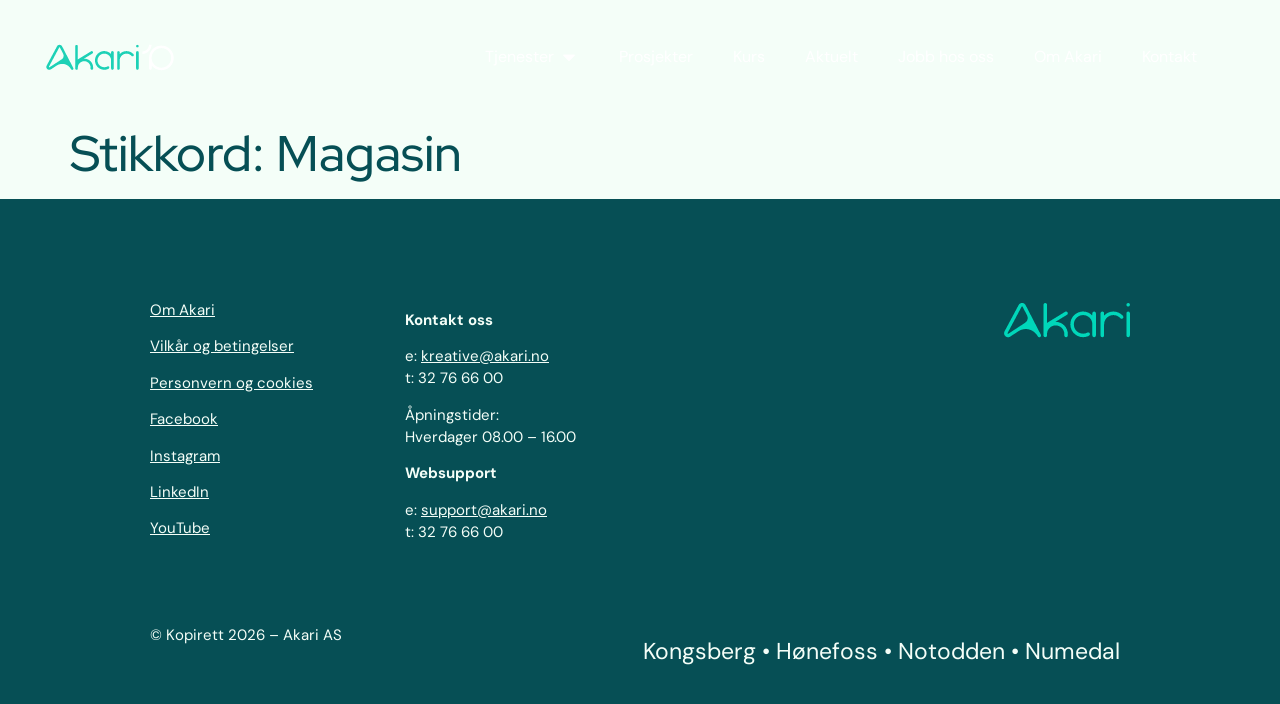

--- FILE ---
content_type: text/html; charset=UTF-8
request_url: https://akari.no/tag/magasin/
body_size: 15742
content:
<!doctype html>
<html lang="nb-NO">
<head>
	<meta charset="UTF-8">
	<meta name="viewport" content="width=device-width, initial-scale=1">
	<link rel="profile" href="https://gmpg.org/xfn/11">
	                    <!-- Start cookieyes banner --> <script id="cookieyes" type="text/javascript" src="https://cdn-cookieyes.com/client_data/f14ab9c4bbfbc78d50bc3147/script.js"></script> <!-- End cookieyes banner -->

<meta name="p:domain_verify" content="93cbd70444bd4a8ac4ac6c91e7eb04a1"/>             <meta name='robots' content='noindex, follow' />
	<style>img:is([sizes="auto" i], [sizes^="auto," i]) { contain-intrinsic-size: 3000px 1500px }</style>
	<link rel="icon" href="https://akari.no/wp-content/uploads/2024/11/cropped-favikon_akari.png" type="image/x-icon">
	<!-- This site is optimized with the Yoast SEO Premium plugin v24.3 (Yoast SEO v25.3) - https://yoast.com/wordpress/plugins/seo/ -->
	<title>Magasin Archives - Akari</title>
	<meta property="og:locale" content="nb_NO" />
	<meta property="og:type" content="article" />
	<meta property="og:title" content="Magasin Archives" />
	<meta property="og:url" content="https://ny.akari.no/tag/magasin/" />
	<meta property="og:site_name" content="Akari" />
	<meta name="twitter:card" content="summary_large_image" />
	<script type="application/ld+json" class="yoast-schema-graph">{"@context":"https://schema.org","@graph":[{"@type":"CollectionPage","@id":"https://ny.akari.no/tag/magasin/","url":"https://ny.akari.no/tag/magasin/","name":"Magasin Archives - Akari","isPartOf":{"@id":"https://akari.no/#website"},"breadcrumb":{"@id":"https://ny.akari.no/tag/magasin/#breadcrumb"},"inLanguage":"nb-NO"},{"@type":"BreadcrumbList","@id":"https://ny.akari.no/tag/magasin/#breadcrumb","itemListElement":[{"@type":"ListItem","position":1,"name":"Home","item":"https://akari.no/"},{"@type":"ListItem","position":2,"name":"Magasin"}]},{"@type":"WebSite","@id":"https://akari.no/#website","url":"https://akari.no/","name":"Akari","description":"Ditt lokale markedsføringsbyrå","publisher":{"@id":"https://akari.no/#organization"},"potentialAction":[{"@type":"SearchAction","target":{"@type":"EntryPoint","urlTemplate":"https://akari.no/?s={search_term_string}"},"query-input":{"@type":"PropertyValueSpecification","valueRequired":true,"valueName":"search_term_string"}}],"inLanguage":"nb-NO"},{"@type":"Organization","@id":"https://akari.no/#organization","name":"Akari","url":"https://akari.no/","logo":{"@type":"ImageObject","inLanguage":"nb-NO","@id":"https://akari.no/#/schema/logo/image/","url":"https://akari.no/wp-content/uploads/2025/03/Akari_jubileum_turquoise_white.svg","contentUrl":"https://akari.no/wp-content/uploads/2025/03/Akari_jubileum_turquoise_white.svg","width":1000,"height":500,"caption":"Akari"},"image":{"@id":"https://akari.no/#/schema/logo/image/"}}]}</script>
	<!-- / Yoast SEO Premium plugin. -->


<link rel='dns-prefetch' href='//js-eu1.hs-scripts.com' />
<link rel="alternate" type="application/rss+xml" title="Akari &raquo; strøm" href="https://akari.no/feed/" />
<link rel="alternate" type="application/rss+xml" title="Akari &raquo; kommentarstrøm" href="https://akari.no/comments/feed/" />
<link rel="alternate" type="application/rss+xml" title="Akari &raquo; Magasin stikkord-strøm" href="https://akari.no/tag/magasin/feed/" />
<script>
window._wpemojiSettings = {"baseUrl":"https:\/\/s.w.org\/images\/core\/emoji\/16.0.1\/72x72\/","ext":".png","svgUrl":"https:\/\/s.w.org\/images\/core\/emoji\/16.0.1\/svg\/","svgExt":".svg","source":{"concatemoji":"https:\/\/akari.no\/wp-includes\/js\/wp-emoji-release.min.js?ver=fa8ad9a05fa88d52dd6315753940b05a"}};
/*! This file is auto-generated */
!function(s,n){var o,i,e;function c(e){try{var t={supportTests:e,timestamp:(new Date).valueOf()};sessionStorage.setItem(o,JSON.stringify(t))}catch(e){}}function p(e,t,n){e.clearRect(0,0,e.canvas.width,e.canvas.height),e.fillText(t,0,0);var t=new Uint32Array(e.getImageData(0,0,e.canvas.width,e.canvas.height).data),a=(e.clearRect(0,0,e.canvas.width,e.canvas.height),e.fillText(n,0,0),new Uint32Array(e.getImageData(0,0,e.canvas.width,e.canvas.height).data));return t.every(function(e,t){return e===a[t]})}function u(e,t){e.clearRect(0,0,e.canvas.width,e.canvas.height),e.fillText(t,0,0);for(var n=e.getImageData(16,16,1,1),a=0;a<n.data.length;a++)if(0!==n.data[a])return!1;return!0}function f(e,t,n,a){switch(t){case"flag":return n(e,"\ud83c\udff3\ufe0f\u200d\u26a7\ufe0f","\ud83c\udff3\ufe0f\u200b\u26a7\ufe0f")?!1:!n(e,"\ud83c\udde8\ud83c\uddf6","\ud83c\udde8\u200b\ud83c\uddf6")&&!n(e,"\ud83c\udff4\udb40\udc67\udb40\udc62\udb40\udc65\udb40\udc6e\udb40\udc67\udb40\udc7f","\ud83c\udff4\u200b\udb40\udc67\u200b\udb40\udc62\u200b\udb40\udc65\u200b\udb40\udc6e\u200b\udb40\udc67\u200b\udb40\udc7f");case"emoji":return!a(e,"\ud83e\udedf")}return!1}function g(e,t,n,a){var r="undefined"!=typeof WorkerGlobalScope&&self instanceof WorkerGlobalScope?new OffscreenCanvas(300,150):s.createElement("canvas"),o=r.getContext("2d",{willReadFrequently:!0}),i=(o.textBaseline="top",o.font="600 32px Arial",{});return e.forEach(function(e){i[e]=t(o,e,n,a)}),i}function t(e){var t=s.createElement("script");t.src=e,t.defer=!0,s.head.appendChild(t)}"undefined"!=typeof Promise&&(o="wpEmojiSettingsSupports",i=["flag","emoji"],n.supports={everything:!0,everythingExceptFlag:!0},e=new Promise(function(e){s.addEventListener("DOMContentLoaded",e,{once:!0})}),new Promise(function(t){var n=function(){try{var e=JSON.parse(sessionStorage.getItem(o));if("object"==typeof e&&"number"==typeof e.timestamp&&(new Date).valueOf()<e.timestamp+604800&&"object"==typeof e.supportTests)return e.supportTests}catch(e){}return null}();if(!n){if("undefined"!=typeof Worker&&"undefined"!=typeof OffscreenCanvas&&"undefined"!=typeof URL&&URL.createObjectURL&&"undefined"!=typeof Blob)try{var e="postMessage("+g.toString()+"("+[JSON.stringify(i),f.toString(),p.toString(),u.toString()].join(",")+"));",a=new Blob([e],{type:"text/javascript"}),r=new Worker(URL.createObjectURL(a),{name:"wpTestEmojiSupports"});return void(r.onmessage=function(e){c(n=e.data),r.terminate(),t(n)})}catch(e){}c(n=g(i,f,p,u))}t(n)}).then(function(e){for(var t in e)n.supports[t]=e[t],n.supports.everything=n.supports.everything&&n.supports[t],"flag"!==t&&(n.supports.everythingExceptFlag=n.supports.everythingExceptFlag&&n.supports[t]);n.supports.everythingExceptFlag=n.supports.everythingExceptFlag&&!n.supports.flag,n.DOMReady=!1,n.readyCallback=function(){n.DOMReady=!0}}).then(function(){return e}).then(function(){var e;n.supports.everything||(n.readyCallback(),(e=n.source||{}).concatemoji?t(e.concatemoji):e.wpemoji&&e.twemoji&&(t(e.twemoji),t(e.wpemoji)))}))}((window,document),window._wpemojiSettings);
</script>
<style id='wp-emoji-styles-inline-css'>

	img.wp-smiley, img.emoji {
		display: inline !important;
		border: none !important;
		box-shadow: none !important;
		height: 1em !important;
		width: 1em !important;
		margin: 0 0.07em !important;
		vertical-align: -0.1em !important;
		background: none !important;
		padding: 0 !important;
	}
</style>
<link rel='stylesheet' id='wp-block-library-css' href='https://akari.no/wp-includes/css/dist/block-library/style.min.css?ver=fa8ad9a05fa88d52dd6315753940b05a' media='all' />
<style id='global-styles-inline-css'>
:root{--wp--preset--aspect-ratio--square: 1;--wp--preset--aspect-ratio--4-3: 4/3;--wp--preset--aspect-ratio--3-4: 3/4;--wp--preset--aspect-ratio--3-2: 3/2;--wp--preset--aspect-ratio--2-3: 2/3;--wp--preset--aspect-ratio--16-9: 16/9;--wp--preset--aspect-ratio--9-16: 9/16;--wp--preset--color--black: #000000;--wp--preset--color--cyan-bluish-gray: #abb8c3;--wp--preset--color--white: #ffffff;--wp--preset--color--pale-pink: #f78da7;--wp--preset--color--vivid-red: #cf2e2e;--wp--preset--color--luminous-vivid-orange: #ff6900;--wp--preset--color--luminous-vivid-amber: #fcb900;--wp--preset--color--light-green-cyan: #7bdcb5;--wp--preset--color--vivid-green-cyan: #00d084;--wp--preset--color--pale-cyan-blue: #8ed1fc;--wp--preset--color--vivid-cyan-blue: #0693e3;--wp--preset--color--vivid-purple: #9b51e0;--wp--preset--gradient--vivid-cyan-blue-to-vivid-purple: linear-gradient(135deg,rgba(6,147,227,1) 0%,rgb(155,81,224) 100%);--wp--preset--gradient--light-green-cyan-to-vivid-green-cyan: linear-gradient(135deg,rgb(122,220,180) 0%,rgb(0,208,130) 100%);--wp--preset--gradient--luminous-vivid-amber-to-luminous-vivid-orange: linear-gradient(135deg,rgba(252,185,0,1) 0%,rgba(255,105,0,1) 100%);--wp--preset--gradient--luminous-vivid-orange-to-vivid-red: linear-gradient(135deg,rgba(255,105,0,1) 0%,rgb(207,46,46) 100%);--wp--preset--gradient--very-light-gray-to-cyan-bluish-gray: linear-gradient(135deg,rgb(238,238,238) 0%,rgb(169,184,195) 100%);--wp--preset--gradient--cool-to-warm-spectrum: linear-gradient(135deg,rgb(74,234,220) 0%,rgb(151,120,209) 20%,rgb(207,42,186) 40%,rgb(238,44,130) 60%,rgb(251,105,98) 80%,rgb(254,248,76) 100%);--wp--preset--gradient--blush-light-purple: linear-gradient(135deg,rgb(255,206,236) 0%,rgb(152,150,240) 100%);--wp--preset--gradient--blush-bordeaux: linear-gradient(135deg,rgb(254,205,165) 0%,rgb(254,45,45) 50%,rgb(107,0,62) 100%);--wp--preset--gradient--luminous-dusk: linear-gradient(135deg,rgb(255,203,112) 0%,rgb(199,81,192) 50%,rgb(65,88,208) 100%);--wp--preset--gradient--pale-ocean: linear-gradient(135deg,rgb(255,245,203) 0%,rgb(182,227,212) 50%,rgb(51,167,181) 100%);--wp--preset--gradient--electric-grass: linear-gradient(135deg,rgb(202,248,128) 0%,rgb(113,206,126) 100%);--wp--preset--gradient--midnight: linear-gradient(135deg,rgb(2,3,129) 0%,rgb(40,116,252) 100%);--wp--preset--font-size--small: 13px;--wp--preset--font-size--medium: 20px;--wp--preset--font-size--large: 36px;--wp--preset--font-size--x-large: 42px;--wp--preset--spacing--20: 0.44rem;--wp--preset--spacing--30: 0.67rem;--wp--preset--spacing--40: 1rem;--wp--preset--spacing--50: 1.5rem;--wp--preset--spacing--60: 2.25rem;--wp--preset--spacing--70: 3.38rem;--wp--preset--spacing--80: 5.06rem;--wp--preset--shadow--natural: 6px 6px 9px rgba(0, 0, 0, 0.2);--wp--preset--shadow--deep: 12px 12px 50px rgba(0, 0, 0, 0.4);--wp--preset--shadow--sharp: 6px 6px 0px rgba(0, 0, 0, 0.2);--wp--preset--shadow--outlined: 6px 6px 0px -3px rgba(255, 255, 255, 1), 6px 6px rgba(0, 0, 0, 1);--wp--preset--shadow--crisp: 6px 6px 0px rgba(0, 0, 0, 1);}:root { --wp--style--global--content-size: 800px;--wp--style--global--wide-size: 1200px; }:where(body) { margin: 0; }.wp-site-blocks > .alignleft { float: left; margin-right: 2em; }.wp-site-blocks > .alignright { float: right; margin-left: 2em; }.wp-site-blocks > .aligncenter { justify-content: center; margin-left: auto; margin-right: auto; }:where(.wp-site-blocks) > * { margin-block-start: 24px; margin-block-end: 0; }:where(.wp-site-blocks) > :first-child { margin-block-start: 0; }:where(.wp-site-blocks) > :last-child { margin-block-end: 0; }:root { --wp--style--block-gap: 24px; }:root :where(.is-layout-flow) > :first-child{margin-block-start: 0;}:root :where(.is-layout-flow) > :last-child{margin-block-end: 0;}:root :where(.is-layout-flow) > *{margin-block-start: 24px;margin-block-end: 0;}:root :where(.is-layout-constrained) > :first-child{margin-block-start: 0;}:root :where(.is-layout-constrained) > :last-child{margin-block-end: 0;}:root :where(.is-layout-constrained) > *{margin-block-start: 24px;margin-block-end: 0;}:root :where(.is-layout-flex){gap: 24px;}:root :where(.is-layout-grid){gap: 24px;}.is-layout-flow > .alignleft{float: left;margin-inline-start: 0;margin-inline-end: 2em;}.is-layout-flow > .alignright{float: right;margin-inline-start: 2em;margin-inline-end: 0;}.is-layout-flow > .aligncenter{margin-left: auto !important;margin-right: auto !important;}.is-layout-constrained > .alignleft{float: left;margin-inline-start: 0;margin-inline-end: 2em;}.is-layout-constrained > .alignright{float: right;margin-inline-start: 2em;margin-inline-end: 0;}.is-layout-constrained > .aligncenter{margin-left: auto !important;margin-right: auto !important;}.is-layout-constrained > :where(:not(.alignleft):not(.alignright):not(.alignfull)){max-width: var(--wp--style--global--content-size);margin-left: auto !important;margin-right: auto !important;}.is-layout-constrained > .alignwide{max-width: var(--wp--style--global--wide-size);}body .is-layout-flex{display: flex;}.is-layout-flex{flex-wrap: wrap;align-items: center;}.is-layout-flex > :is(*, div){margin: 0;}body .is-layout-grid{display: grid;}.is-layout-grid > :is(*, div){margin: 0;}body{padding-top: 0px;padding-right: 0px;padding-bottom: 0px;padding-left: 0px;}a:where(:not(.wp-element-button)){text-decoration: underline;}:root :where(.wp-element-button, .wp-block-button__link){background-color: #32373c;border-width: 0;color: #fff;font-family: inherit;font-size: inherit;line-height: inherit;padding: calc(0.667em + 2px) calc(1.333em + 2px);text-decoration: none;}.has-black-color{color: var(--wp--preset--color--black) !important;}.has-cyan-bluish-gray-color{color: var(--wp--preset--color--cyan-bluish-gray) !important;}.has-white-color{color: var(--wp--preset--color--white) !important;}.has-pale-pink-color{color: var(--wp--preset--color--pale-pink) !important;}.has-vivid-red-color{color: var(--wp--preset--color--vivid-red) !important;}.has-luminous-vivid-orange-color{color: var(--wp--preset--color--luminous-vivid-orange) !important;}.has-luminous-vivid-amber-color{color: var(--wp--preset--color--luminous-vivid-amber) !important;}.has-light-green-cyan-color{color: var(--wp--preset--color--light-green-cyan) !important;}.has-vivid-green-cyan-color{color: var(--wp--preset--color--vivid-green-cyan) !important;}.has-pale-cyan-blue-color{color: var(--wp--preset--color--pale-cyan-blue) !important;}.has-vivid-cyan-blue-color{color: var(--wp--preset--color--vivid-cyan-blue) !important;}.has-vivid-purple-color{color: var(--wp--preset--color--vivid-purple) !important;}.has-black-background-color{background-color: var(--wp--preset--color--black) !important;}.has-cyan-bluish-gray-background-color{background-color: var(--wp--preset--color--cyan-bluish-gray) !important;}.has-white-background-color{background-color: var(--wp--preset--color--white) !important;}.has-pale-pink-background-color{background-color: var(--wp--preset--color--pale-pink) !important;}.has-vivid-red-background-color{background-color: var(--wp--preset--color--vivid-red) !important;}.has-luminous-vivid-orange-background-color{background-color: var(--wp--preset--color--luminous-vivid-orange) !important;}.has-luminous-vivid-amber-background-color{background-color: var(--wp--preset--color--luminous-vivid-amber) !important;}.has-light-green-cyan-background-color{background-color: var(--wp--preset--color--light-green-cyan) !important;}.has-vivid-green-cyan-background-color{background-color: var(--wp--preset--color--vivid-green-cyan) !important;}.has-pale-cyan-blue-background-color{background-color: var(--wp--preset--color--pale-cyan-blue) !important;}.has-vivid-cyan-blue-background-color{background-color: var(--wp--preset--color--vivid-cyan-blue) !important;}.has-vivid-purple-background-color{background-color: var(--wp--preset--color--vivid-purple) !important;}.has-black-border-color{border-color: var(--wp--preset--color--black) !important;}.has-cyan-bluish-gray-border-color{border-color: var(--wp--preset--color--cyan-bluish-gray) !important;}.has-white-border-color{border-color: var(--wp--preset--color--white) !important;}.has-pale-pink-border-color{border-color: var(--wp--preset--color--pale-pink) !important;}.has-vivid-red-border-color{border-color: var(--wp--preset--color--vivid-red) !important;}.has-luminous-vivid-orange-border-color{border-color: var(--wp--preset--color--luminous-vivid-orange) !important;}.has-luminous-vivid-amber-border-color{border-color: var(--wp--preset--color--luminous-vivid-amber) !important;}.has-light-green-cyan-border-color{border-color: var(--wp--preset--color--light-green-cyan) !important;}.has-vivid-green-cyan-border-color{border-color: var(--wp--preset--color--vivid-green-cyan) !important;}.has-pale-cyan-blue-border-color{border-color: var(--wp--preset--color--pale-cyan-blue) !important;}.has-vivid-cyan-blue-border-color{border-color: var(--wp--preset--color--vivid-cyan-blue) !important;}.has-vivid-purple-border-color{border-color: var(--wp--preset--color--vivid-purple) !important;}.has-vivid-cyan-blue-to-vivid-purple-gradient-background{background: var(--wp--preset--gradient--vivid-cyan-blue-to-vivid-purple) !important;}.has-light-green-cyan-to-vivid-green-cyan-gradient-background{background: var(--wp--preset--gradient--light-green-cyan-to-vivid-green-cyan) !important;}.has-luminous-vivid-amber-to-luminous-vivid-orange-gradient-background{background: var(--wp--preset--gradient--luminous-vivid-amber-to-luminous-vivid-orange) !important;}.has-luminous-vivid-orange-to-vivid-red-gradient-background{background: var(--wp--preset--gradient--luminous-vivid-orange-to-vivid-red) !important;}.has-very-light-gray-to-cyan-bluish-gray-gradient-background{background: var(--wp--preset--gradient--very-light-gray-to-cyan-bluish-gray) !important;}.has-cool-to-warm-spectrum-gradient-background{background: var(--wp--preset--gradient--cool-to-warm-spectrum) !important;}.has-blush-light-purple-gradient-background{background: var(--wp--preset--gradient--blush-light-purple) !important;}.has-blush-bordeaux-gradient-background{background: var(--wp--preset--gradient--blush-bordeaux) !important;}.has-luminous-dusk-gradient-background{background: var(--wp--preset--gradient--luminous-dusk) !important;}.has-pale-ocean-gradient-background{background: var(--wp--preset--gradient--pale-ocean) !important;}.has-electric-grass-gradient-background{background: var(--wp--preset--gradient--electric-grass) !important;}.has-midnight-gradient-background{background: var(--wp--preset--gradient--midnight) !important;}.has-small-font-size{font-size: var(--wp--preset--font-size--small) !important;}.has-medium-font-size{font-size: var(--wp--preset--font-size--medium) !important;}.has-large-font-size{font-size: var(--wp--preset--font-size--large) !important;}.has-x-large-font-size{font-size: var(--wp--preset--font-size--x-large) !important;}
:root :where(.wp-block-pullquote){font-size: 1.5em;line-height: 1.6;}
</style>
<link rel='stylesheet' id='hello-elementor-css' href='https://akari.no/wp-content/themes/hello-elementor/style.min.css?ver=3.3.0' media='all' />
<link rel='stylesheet' id='hello-elementor-theme-style-css' href='https://akari.no/wp-content/themes/hello-elementor/theme.min.css?ver=3.3.0' media='all' />
<link rel='stylesheet' id='hello-elementor-header-footer-css' href='https://akari.no/wp-content/themes/hello-elementor/header-footer.min.css?ver=3.3.0' media='all' />
<link rel='stylesheet' id='elementor-frontend-css' href='https://akari.no/wp-content/plugins/elementor/assets/css/frontend.min.css?ver=3.33.4' media='all' />
<link rel='stylesheet' id='elementor-post-57-css' href='https://akari.no/wp-content/uploads/elementor/css/post-57.css?ver=1769131671' media='all' />
<link rel='stylesheet' id='widget-image-css' href='https://akari.no/wp-content/plugins/elementor/assets/css/widget-image.min.css?ver=3.33.4' media='all' />
<link rel='stylesheet' id='widget-heading-css' href='https://akari.no/wp-content/plugins/elementor/assets/css/widget-heading.min.css?ver=3.33.4' media='all' />
<link rel='stylesheet' id='e-animation-fadeIn-css' href='https://akari.no/wp-content/plugins/elementor/assets/lib/animations/styles/fadeIn.min.css?ver=3.33.4' media='all' />
<link rel='stylesheet' id='e-animation-push-css' href='https://akari.no/wp-content/plugins/elementor/assets/lib/animations/styles/e-animation-push.min.css?ver=3.33.4' media='all' />
<link rel='stylesheet' id='widget-mega-menu-css' href='https://akari.no/wp-content/plugins/elementor-pro/assets/css/widget-mega-menu.min.css?ver=3.31.2' media='all' />
<link rel='stylesheet' id='uael-frontend-css' href='https://akari.no/wp-content/plugins/ultimate-elementor/assets/min-css/uael-frontend.min.css?ver=1.37.5' media='all' />
<link rel='stylesheet' id='uael-teammember-social-icons-css' href='https://akari.no/wp-content/plugins/elementor/assets/css/widget-social-icons.min.css?ver=3.24.0' media='all' />
<link rel='stylesheet' id='uael-social-share-icons-brands-css' href='https://akari.no/wp-content/plugins/elementor/assets/lib/font-awesome/css/brands.css?ver=5.15.3' media='all' />
<link rel='stylesheet' id='uael-social-share-icons-fontawesome-css' href='https://akari.no/wp-content/plugins/elementor/assets/lib/font-awesome/css/fontawesome.css?ver=5.15.3' media='all' />
<link rel='stylesheet' id='uael-nav-menu-icons-css' href='https://akari.no/wp-content/plugins/elementor/assets/lib/font-awesome/css/solid.css?ver=5.15.3' media='all' />
<link rel='stylesheet' id='elementor-post-11649-css' href='https://akari.no/wp-content/uploads/elementor/css/post-11649.css?ver=1769131673' media='all' />
<link rel='stylesheet' id='elementor-post-2135-css' href='https://akari.no/wp-content/uploads/elementor/css/post-2135.css?ver=1769131673' media='all' />
<style id='akismet-widget-style-inline-css'>

			.a-stats {
				--akismet-color-mid-green: #357b49;
				--akismet-color-white: #fff;
				--akismet-color-light-grey: #f6f7f7;

				max-width: 350px;
				width: auto;
			}

			.a-stats * {
				all: unset;
				box-sizing: border-box;
			}

			.a-stats strong {
				font-weight: 600;
			}

			.a-stats a.a-stats__link,
			.a-stats a.a-stats__link:visited,
			.a-stats a.a-stats__link:active {
				background: var(--akismet-color-mid-green);
				border: none;
				box-shadow: none;
				border-radius: 8px;
				color: var(--akismet-color-white);
				cursor: pointer;
				display: block;
				font-family: -apple-system, BlinkMacSystemFont, 'Segoe UI', 'Roboto', 'Oxygen-Sans', 'Ubuntu', 'Cantarell', 'Helvetica Neue', sans-serif;
				font-weight: 500;
				padding: 12px;
				text-align: center;
				text-decoration: none;
				transition: all 0.2s ease;
			}

			/* Extra specificity to deal with TwentyTwentyOne focus style */
			.widget .a-stats a.a-stats__link:focus {
				background: var(--akismet-color-mid-green);
				color: var(--akismet-color-white);
				text-decoration: none;
			}

			.a-stats a.a-stats__link:hover {
				filter: brightness(110%);
				box-shadow: 0 4px 12px rgba(0, 0, 0, 0.06), 0 0 2px rgba(0, 0, 0, 0.16);
			}

			.a-stats .count {
				color: var(--akismet-color-white);
				display: block;
				font-size: 1.5em;
				line-height: 1.4;
				padding: 0 13px;
				white-space: nowrap;
			}
		
</style>
<link rel='stylesheet' id='hello-elementor-child-style-css' href='https://akari.no/wp-content/themes/hello-theme-child/style.css?ver=2.0.0' media='all' />
<link rel='stylesheet' id='hello-elementor-child-form-style-css' href='https://akari.no/wp-content/themes/hello-theme-child/css/form.css?ver=2.0.0' media='all' />
<link rel='stylesheet' id='elementor-gf-local-redhatdisplay-css' href='https://akari.no/wp-content/uploads/elementor/google-fonts/css/redhatdisplay.css?ver=1743165285' media='all' />
<link rel='stylesheet' id='elementor-gf-local-dmsans-css' href='https://akari.no/wp-content/uploads/elementor/google-fonts/css/dmsans.css?ver=1743165287' media='all' />
<script src="https://akari.no/wp-includes/js/jquery/jquery.min.js?ver=3.7.1" id="jquery-core-js"></script>
<script src="https://akari.no/wp-includes/js/jquery/jquery-migrate.min.js?ver=3.4.1" id="jquery-migrate-js"></script>
<link rel="https://api.w.org/" href="https://akari.no/wp-json/" /><link rel="alternate" title="JSON" type="application/json" href="https://akari.no/wp-json/wp/v2/tags/100" /><link rel="EditURI" type="application/rsd+xml" title="RSD" href="https://akari.no/xmlrpc.php?rsd" />

			<!-- DO NOT COPY THIS SNIPPET! Start of Page Analytics Tracking for HubSpot WordPress plugin v11.1.82-->
			<script class="hsq-set-content-id" data-content-id="listing-page">
				var _hsq = _hsq || [];
				_hsq.push(["setContentType", "listing-page"]);
			</script>
			<!-- DO NOT COPY THIS SNIPPET! End of Page Analytics Tracking for HubSpot WordPress plugin -->
				<script>
		jQuery(function($) {
			setInterval(function() {
				const active = $(".akari-menu .e-n-menu-content.e-active").length || $(".e-n-menu-toggle").attr("aria-expanded") === "true";
				$(".elementor-location-header > div").css("background", active ? "#064F55" : "transparent");
			}, 100);
		});
	</script>
<script src="https://cdn.lordicon.com/lordicon.js"></script><meta name="generator" content="Elementor 3.33.4; features: e_font_icon_svg, additional_custom_breakpoints; settings: css_print_method-external, google_font-enabled, font_display-swap">
            <!-- Google Tag Manager -->
            <script>(function(w,d,s,l,i){w[l]=w[l]||[];w[l].push({'gtm.start':
            new Date().getTime(),event:'gtm.js'});var f=d.getElementsByTagName(s)[0],
            j=d.createElement(s),dl=l!='dataLayer'?'&l='+l:'';j.async=true;j.src=
            'https://www.googletagmanager.com/gtm.js?id='+i+dl;f.parentNode.insertBefore(j,f);
            })(window,document,'script','dataLayer','GTM-MFMBBPH');</script>
            <!-- End Google Tag Manager -->
                    <script>
                !function(f,b,e,v,n,t,s)
                {if(f.fbq)return;n=f.fbq=function(){n.callMethod?
                n.callMethod.apply(n,arguments):n.queue.push(arguments)};
                if(!f._fbq)f._fbq=n;n.push=n;n.loaded=!0;n.version='2.0';
                n.queue=[];t=b.createElement(e);t.async=!0;
                t.src=v;s=b.getElementsByTagName(e)[0];
                s.parentNode.insertBefore(t,s)}(window, document,'script',
                'https://connect.facebook.net/en_US/fbevents.js');
            </script>

            <script>
                fbq('init', '159623598006262');
                fbq('track', 'PageView');
            </script>
        			<style>
				.e-con.e-parent:nth-of-type(n+4):not(.e-lazyloaded):not(.e-no-lazyload),
				.e-con.e-parent:nth-of-type(n+4):not(.e-lazyloaded):not(.e-no-lazyload) * {
					background-image: none !important;
				}
				@media screen and (max-height: 1024px) {
					.e-con.e-parent:nth-of-type(n+3):not(.e-lazyloaded):not(.e-no-lazyload),
					.e-con.e-parent:nth-of-type(n+3):not(.e-lazyloaded):not(.e-no-lazyload) * {
						background-image: none !important;
					}
				}
				@media screen and (max-height: 640px) {
					.e-con.e-parent:nth-of-type(n+2):not(.e-lazyloaded):not(.e-no-lazyload),
					.e-con.e-parent:nth-of-type(n+2):not(.e-lazyloaded):not(.e-no-lazyload) * {
						background-image: none !important;
					}
				}
			</style>
						<meta name="theme-color" content="#F4FEF8">
			</head>
<body class="archive tag tag-magasin tag-100 wp-custom-logo wp-embed-responsive wp-theme-hello-elementor wp-child-theme-hello-theme-child theme-default elementor-default elementor-kit-57">

            <!-- Google Tag Manager (noscript) -->
            <noscript><iframe src="https://www.googletagmanager.com/ns.html?id=GTM-MFMBBPH"
            height="0" width="0" style="display:none;visibility:hidden"></iframe></noscript>
            <!-- End Google Tag Manager (noscript) -->
        
<a class="skip-link screen-reader-text" href="#content">Skip to content</a>

		<header data-elementor-type="header" data-elementor-id="11649" class="elementor elementor-11649 elementor-location-header" data-elementor-post-type="elementor_library">
			<div class="elementor-element elementor-element-1f87b715 e-con-full e-flex e-con e-parent" data-id="1f87b715" data-element_type="container">
		<div class="elementor-element elementor-element-522bd57f e-con-full e-flex e-con e-child" data-id="522bd57f" data-element_type="container" data-settings="{&quot;background_background&quot;:&quot;classic&quot;}">
				<div class="elementor-element elementor-element-482dfd elementor-widget elementor-widget-theme-site-logo elementor-widget-image" data-id="482dfd" data-element_type="widget" data-widget_type="theme-site-logo.default">
				<div class="elementor-widget-container">
											<a href="https://akari.no">
			<img fetchpriority="high" width="1000" height="500" src="https://akari.no/wp-content/uploads/2025/03/Akari_jubileum_turquoise_white.svg" class="attachment-full size-full wp-image-12353" alt="" />				</a>
											</div>
				</div>
				</div>
		<div class="elementor-element elementor-element-2ad919 e-con-full e-flex e-con e-child" data-id="2ad919" data-element_type="container">
				<div class="elementor-element elementor-element-53ada512 e-n-menu-mobile akari-menu e-full_width e-n-menu-layout-horizontal elementor-widget elementor-widget-n-menu" data-id="53ada512" data-element_type="widget" data-settings="{&quot;menu_items&quot;:[{&quot;item_title&quot;:&quot;Tjenester&quot;,&quot;_id&quot;:&quot;96d9636&quot;,&quot;item_dropdown_content&quot;:&quot;yes&quot;,&quot;__dynamic__&quot;:[],&quot;item_link&quot;:{&quot;url&quot;:&quot;#&quot;,&quot;is_external&quot;:&quot;&quot;,&quot;nofollow&quot;:&quot;&quot;,&quot;custom_attributes&quot;:&quot;&quot;},&quot;item_icon&quot;:{&quot;value&quot;:&quot;&quot;,&quot;library&quot;:&quot;&quot;},&quot;item_icon_active&quot;:null,&quot;element_id&quot;:&quot;&quot;},{&quot;item_title&quot;:&quot;Prosjekter&quot;,&quot;item_link&quot;:{&quot;url&quot;:&quot;\/prosjekter\/&quot;,&quot;is_external&quot;:&quot;&quot;,&quot;nofollow&quot;:&quot;&quot;,&quot;custom_attributes&quot;:&quot;&quot;},&quot;_id&quot;:&quot;045d07c&quot;,&quot;item_dropdown_content&quot;:&quot;no&quot;,&quot;item_icon&quot;:{&quot;value&quot;:&quot;&quot;,&quot;library&quot;:&quot;&quot;},&quot;item_icon_active&quot;:null,&quot;element_id&quot;:&quot;&quot;},{&quot;item_title&quot;:&quot;Kurs&quot;,&quot;item_link&quot;:{&quot;url&quot;:&quot;\/kurs\/&quot;,&quot;is_external&quot;:&quot;&quot;,&quot;nofollow&quot;:&quot;&quot;,&quot;custom_attributes&quot;:&quot;&quot;},&quot;_id&quot;:&quot;94bc8e8&quot;,&quot;item_dropdown_content&quot;:&quot;no&quot;,&quot;item_icon&quot;:{&quot;value&quot;:&quot;&quot;,&quot;library&quot;:&quot;&quot;},&quot;item_icon_active&quot;:null,&quot;element_id&quot;:&quot;&quot;},{&quot;_id&quot;:&quot;6df6fcc&quot;,&quot;item_title&quot;:&quot;Aktuelt&quot;,&quot;item_link&quot;:{&quot;url&quot;:&quot;\/aktuelt\/&quot;,&quot;is_external&quot;:&quot;&quot;,&quot;nofollow&quot;:&quot;&quot;,&quot;custom_attributes&quot;:&quot;&quot;},&quot;item_dropdown_content&quot;:&quot;no&quot;,&quot;item_icon&quot;:{&quot;value&quot;:&quot;&quot;,&quot;library&quot;:&quot;&quot;},&quot;item_icon_active&quot;:null,&quot;element_id&quot;:&quot;&quot;},{&quot;item_title&quot;:&quot;Jobb hos oss&quot;,&quot;item_link&quot;:{&quot;url&quot;:&quot;\/jobb-i-akari&quot;,&quot;is_external&quot;:&quot;&quot;,&quot;nofollow&quot;:&quot;&quot;,&quot;custom_attributes&quot;:&quot;&quot;},&quot;_id&quot;:&quot;56cb297&quot;,&quot;item_dropdown_content&quot;:&quot;no&quot;,&quot;item_icon&quot;:{&quot;value&quot;:&quot;&quot;,&quot;library&quot;:&quot;&quot;},&quot;item_icon_active&quot;:null,&quot;element_id&quot;:&quot;&quot;},{&quot;_id&quot;:&quot;359c5ce&quot;,&quot;item_title&quot;:&quot;Om Akari&quot;,&quot;item_link&quot;:{&quot;url&quot;:&quot;\/om-akari\/&quot;,&quot;is_external&quot;:&quot;&quot;,&quot;nofollow&quot;:&quot;&quot;,&quot;custom_attributes&quot;:&quot;&quot;},&quot;item_dropdown_content&quot;:&quot;no&quot;,&quot;item_icon&quot;:{&quot;value&quot;:&quot;&quot;,&quot;library&quot;:&quot;&quot;},&quot;item_icon_active&quot;:null,&quot;element_id&quot;:&quot;&quot;},{&quot;_id&quot;:&quot;188a410&quot;,&quot;item_title&quot;:&quot;Kontakt&quot;,&quot;item_link&quot;:{&quot;url&quot;:&quot;\/kontakt\/&quot;,&quot;is_external&quot;:&quot;&quot;,&quot;nofollow&quot;:&quot;&quot;,&quot;custom_attributes&quot;:&quot;&quot;},&quot;item_dropdown_content&quot;:&quot;no&quot;,&quot;item_icon&quot;:{&quot;value&quot;:&quot;&quot;,&quot;library&quot;:&quot;&quot;},&quot;item_icon_active&quot;:null,&quot;element_id&quot;:&quot;&quot;}],&quot;item_position_horizontal&quot;:&quot;end&quot;,&quot;open_animation&quot;:&quot;fadeIn&quot;,&quot;item_position_horizontal_mobile&quot;:&quot;start&quot;,&quot;menu_toggle_icon_hover_animation&quot;:&quot;push&quot;,&quot;breakpoint_selector&quot;:&quot;mobile&quot;,&quot;open_on&quot;:&quot;click&quot;,&quot;content_width&quot;:&quot;full_width&quot;,&quot;item_layout&quot;:&quot;horizontal&quot;,&quot;horizontal_scroll&quot;:&quot;disable&quot;,&quot;menu_item_title_distance_from_content&quot;:{&quot;unit&quot;:&quot;px&quot;,&quot;size&quot;:0,&quot;sizes&quot;:[]},&quot;menu_item_title_distance_from_content_tablet&quot;:{&quot;unit&quot;:&quot;px&quot;,&quot;size&quot;:&quot;&quot;,&quot;sizes&quot;:[]},&quot;menu_item_title_distance_from_content_mobile&quot;:{&quot;unit&quot;:&quot;px&quot;,&quot;size&quot;:&quot;&quot;,&quot;sizes&quot;:[]}}" data-widget_type="mega-menu.default">
				<div class="elementor-widget-container">
							<nav class="e-n-menu" data-widget-number="140" aria-label="Meny">
					<button class="e-n-menu-toggle elementor-animation-push" id="menu-toggle-140" aria-haspopup="true" aria-expanded="false" aria-controls="menubar-140" aria-label="Menu Toggle">
			<span class="e-n-menu-toggle-icon e-open">
				<svg class="e-font-icon-svg e-eicon-menu-bar" viewBox="0 0 1000 1000" xmlns="http://www.w3.org/2000/svg"><path d="M104 333H896C929 333 958 304 958 271S929 208 896 208H104C71 208 42 237 42 271S71 333 104 333ZM104 583H896C929 583 958 554 958 521S929 458 896 458H104C71 458 42 487 42 521S71 583 104 583ZM104 833H896C929 833 958 804 958 771S929 708 896 708H104C71 708 42 737 42 771S71 833 104 833Z"></path></svg>			</span>
			<span class="e-n-menu-toggle-icon e-close">
				<svg class="e-font-icon-svg e-eicon-close" viewBox="0 0 1000 1000" xmlns="http://www.w3.org/2000/svg"><path d="M742 167L500 408 258 167C246 154 233 150 217 150 196 150 179 158 167 167 154 179 150 196 150 212 150 229 154 242 171 254L408 500 167 742C138 771 138 800 167 829 196 858 225 858 254 829L496 587 738 829C750 842 767 846 783 846 800 846 817 842 829 829 842 817 846 804 846 783 846 767 842 750 829 737L588 500 833 258C863 229 863 200 833 171 804 137 775 137 742 167Z"></path></svg>			</span>
		</button>
					<div class="e-n-menu-wrapper" id="menubar-140" aria-labelledby="menu-toggle-140">
				<ul class="e-n-menu-heading">
								<li class="e-n-menu-item">
				<div id="e-n-menu-title-1401" class="e-n-menu-title e-anchor e-click">
					<a class="e-n-menu-title-container e-focus e-link" href="#" aria-current="page">												<span class="e-n-menu-title-text">
							Tjenester						</span>
					</a>											<button id="e-n-menu-dropdown-icon-1401" class="e-n-menu-dropdown-icon e-focus" data-tab-index="1" aria-haspopup="true" aria-expanded="false" aria-controls="e-n-menu-content-1401" >
							<span class="e-n-menu-dropdown-icon-opened">
								<svg aria-hidden="true" class="e-font-icon-svg e-fas-caret-up" viewBox="0 0 320 512" xmlns="http://www.w3.org/2000/svg"><path d="M288.662 352H31.338c-17.818 0-26.741-21.543-14.142-34.142l128.662-128.662c7.81-7.81 20.474-7.81 28.284 0l128.662 128.662c12.6 12.599 3.676 34.142-14.142 34.142z"></path></svg>								<span class="elementor-screen-only">Close Tjenester</span>
							</span>
							<span class="e-n-menu-dropdown-icon-closed">
								<svg aria-hidden="true" class="e-font-icon-svg e-fas-caret-down" viewBox="0 0 320 512" xmlns="http://www.w3.org/2000/svg"><path d="M31.3 192h257.3c17.8 0 26.7 21.5 14.1 34.1L174.1 354.8c-7.8 7.8-20.5 7.8-28.3 0L17.2 226.1C4.6 213.5 13.5 192 31.3 192z"></path></svg>								<span class="elementor-screen-only">Open Tjenester</span>
							</span>
						</button>
									</div>
									<div class="e-n-menu-content">
						<div id="e-n-menu-content-1401" data-tab-index="1" aria-labelledby="e-n-menu-dropdown-icon-1401" class="elementor-element elementor-element-c5f9c6d e-con-full e-grid e-con e-child" data-id="c5f9c6d" data-element_type="container" data-settings="{&quot;background_background&quot;:&quot;classic&quot;}">
		<div class="elementor-element elementor-element-7bf698e1 e-con-full animated-fast e-flex elementor-invisible e-con e-child" data-id="7bf698e1" data-element_type="container" data-settings="{&quot;animation&quot;:&quot;fadeIn&quot;}">
		<div class="elementor-element elementor-element-4540d221 e-con-full e-flex e-con e-child" data-id="4540d221" data-element_type="container">
				<div class="elementor-element elementor-element-1c3ea5ec elementor-widget elementor-widget-html" data-id="1c3ea5ec" data-element_type="widget" data-widget_type="html.default">
				<div class="elementor-widget-container">
					<a href="/tjenester/foto">
<lord-icon
    src="https://cdn.lordicon.com/ppwsfvnn.json"
    trigger="hover"
    colors="primary:#064f55,secondary:#1dd1b6"
    style="width:50px;height:50px">
</lord-icon>
</a>				</div>
				</div>
				</div>
		<div class="elementor-element elementor-element-5e067d69 e-con-full e-flex e-con e-child" data-id="5e067d69" data-element_type="container">
				<div class="elementor-element elementor-element-132ecfe3 elementor-widget elementor-widget-heading" data-id="132ecfe3" data-element_type="widget" data-widget_type="heading.default">
				<div class="elementor-widget-container">
					<h6 class="elementor-heading-title elementor-size-default"><a href="/tjenester/foto">Foto</a></h6>				</div>
				</div>
				</div>
		<div class="elementor-element elementor-element-9b10124 e-con-full e-flex e-con e-child" data-id="9b10124" data-element_type="container">
				<div class="elementor-element elementor-element-64b69eb2 elementor-widget elementor-widget-text-editor" data-id="64b69eb2" data-element_type="widget" data-widget_type="text-editor.default">
				<div class="elementor-widget-container">
									<p>Fang øyeblikket med profesjonelle bilder som gir bedriften din et visuelt løft og styrker merkevaren.</p>								</div>
				</div>
				</div>
				</div>
		<div class="elementor-element elementor-element-a86a34d e-con-full animated-fast e-flex elementor-invisible e-con e-child" data-id="a86a34d" data-element_type="container" data-settings="{&quot;animation&quot;:&quot;fadeIn&quot;}">
		<div class="elementor-element elementor-element-a97d5b7 e-con-full e-flex e-con e-child" data-id="a97d5b7" data-element_type="container">
				<div class="elementor-element elementor-element-e762d67 elementor-widget elementor-widget-html" data-id="e762d67" data-element_type="widget" data-widget_type="html.default">
				<div class="elementor-widget-container">
					<a href="/tjenester/video">
<lord-icon
    src="https://cdn.lordicon.com/lwvaowvp.json"
    trigger="hover"
    colors="primary:#064f55,secondary:#1dd1b6"
    style="width:50px;height:50px">
</lord-icon>
</a>				</div>
				</div>
				</div>
		<div class="elementor-element elementor-element-6b9d284 e-con-full e-flex e-con e-child" data-id="6b9d284" data-element_type="container">
				<div class="elementor-element elementor-element-2cff014 elementor-widget elementor-widget-heading" data-id="2cff014" data-element_type="widget" data-widget_type="heading.default">
				<div class="elementor-widget-container">
					<h6 class="elementor-heading-title elementor-size-default"><a href="/tjenester/video">Video</a></h6>				</div>
				</div>
				</div>
		<div class="elementor-element elementor-element-9896fdb e-con-full e-flex e-con e-child" data-id="9896fdb" data-element_type="container">
				<div class="elementor-element elementor-element-b7e2cc0 elementor-widget elementor-widget-text-editor" data-id="b7e2cc0" data-element_type="widget" data-widget_type="text-editor.default">
				<div class="elementor-widget-container">
									<p>Levende bilder engasjerer, inspirerer og formidler budskapet ditt på en effektiv måte.</p>								</div>
				</div>
				</div>
				</div>
		<div class="elementor-element elementor-element-87f984e e-con-full animated-fast e-flex elementor-invisible e-con e-child" data-id="87f984e" data-element_type="container" data-settings="{&quot;animation&quot;:&quot;fadeIn&quot;}">
		<div class="elementor-element elementor-element-d5b9168 e-con-full e-flex e-con e-child" data-id="d5b9168" data-element_type="container">
				<div class="elementor-element elementor-element-3ff3ff7 elementor-widget elementor-widget-html" data-id="3ff3ff7" data-element_type="widget" data-widget_type="html.default">
				<div class="elementor-widget-container">
					<a href="/tjenester/nettside">
<lord-icon
    src="https://cdn.lordicon.com/vucunekw.json"
    trigger="hover"
    colors="primary:#064f55,secondary:#1dd1b6"
    style="width:50px;height:50px">
</lord-icon>
</a>				</div>
				</div>
				</div>
		<div class="elementor-element elementor-element-1a8941e e-con-full e-flex e-con e-child" data-id="1a8941e" data-element_type="container">
				<div class="elementor-element elementor-element-bf34093 elementor-widget elementor-widget-heading" data-id="bf34093" data-element_type="widget" data-widget_type="heading.default">
				<div class="elementor-widget-container">
					<h6 class="elementor-heading-title elementor-size-default"><a href="/tjenester/nettside">Nettside</a></h6>				</div>
				</div>
				</div>
		<div class="elementor-element elementor-element-bd252a3 e-con-full e-flex e-con e-child" data-id="bd252a3" data-element_type="container">
				<div class="elementor-element elementor-element-887abf5 elementor-widget elementor-widget-text-editor" data-id="887abf5" data-element_type="widget" data-widget_type="text-editor.default">
				<div class="elementor-widget-container">
									<p>Skreddersydde nettsider som kombinerer design med brukervennlig funksjonalitet.</p>								</div>
				</div>
				</div>
				</div>
		<div class="elementor-element elementor-element-3d173c51 e-con-full animated-fast e-flex elementor-invisible e-con e-child" data-id="3d173c51" data-element_type="container" data-settings="{&quot;animation&quot;:&quot;fadeIn&quot;,&quot;animation_delay&quot;:0}">
		<div class="elementor-element elementor-element-9e97287 e-con-full e-flex e-con e-child" data-id="9e97287" data-element_type="container">
				<div class="elementor-element elementor-element-659cb118 elementor-widget elementor-widget-html" data-id="659cb118" data-element_type="widget" data-widget_type="html.default">
				<div class="elementor-widget-container">
					<a href="/tjenester/markedsforing">
<lord-icon
    src="https://cdn.lordicon.com/evxfircd.json"
    trigger="hover"
    colors="primary:#064f55,secondary:#1dd1b6"
    style="width:50px;height:50px">
</lord-icon>
</a>				</div>
				</div>
				</div>
		<div class="elementor-element elementor-element-3354481 e-con-full e-flex e-con e-child" data-id="3354481" data-element_type="container">
				<div class="elementor-element elementor-element-23ec5de3 elementor-widget elementor-widget-heading" data-id="23ec5de3" data-element_type="widget" data-widget_type="heading.default">
				<div class="elementor-widget-container">
					<h6 class="elementor-heading-title elementor-size-default"><a href="/tjenester/markedsforing">Markedsføring</a></h6>				</div>
				</div>
				</div>
		<div class="elementor-element elementor-element-4e7d14b4 e-con-full e-flex e-con e-child" data-id="4e7d14b4" data-element_type="container">
				<div class="elementor-element elementor-element-40552cc5 elementor-widget elementor-widget-text-editor" data-id="40552cc5" data-element_type="widget" data-widget_type="text-editor.default">
				<div class="elementor-widget-container">
									<p>Få økt synlighet med treffsikker strategi som når ut til riktig målgruppe og skaper målbare resultater.</p>								</div>
				</div>
				</div>
				</div>
		<div class="elementor-element elementor-element-b7e9e29 e-con-full animated-fast e-flex elementor-invisible e-con e-child" data-id="b7e9e29" data-element_type="container" data-settings="{&quot;animation&quot;:&quot;fadeIn&quot;,&quot;animation_delay&quot;:0}">
		<div class="elementor-element elementor-element-ed7fefa e-con-full e-flex e-con e-child" data-id="ed7fefa" data-element_type="container">
				<div class="elementor-element elementor-element-f488ddc elementor-widget elementor-widget-html" data-id="f488ddc" data-element_type="widget" data-widget_type="html.default">
				<div class="elementor-widget-container">
					<a href="/tjenester/sparring-og-ide">
<lord-icon
    src="https://cdn.lordicon.com/jdgfsfzr.json"
    trigger="hover"
    colors="primary:#064f55,secondary:#1dd1b6"
    style="width:50px;height:50px">
</lord-icon>
</a>				</div>
				</div>
				</div>
		<div class="elementor-element elementor-element-ab2ccf6 e-con-full e-flex e-con e-child" data-id="ab2ccf6" data-element_type="container">
				<div class="elementor-element elementor-element-3ae4a4c elementor-widget elementor-widget-heading" data-id="3ae4a4c" data-element_type="widget" data-widget_type="heading.default">
				<div class="elementor-widget-container">
					<h6 class="elementor-heading-title elementor-size-default"><a href="/tjenester/sparring-og-ide/">Sparring og idé</a></h6>				</div>
				</div>
				</div>
		<div class="elementor-element elementor-element-e1fc4ee e-con-full e-flex e-con e-child" data-id="e1fc4ee" data-element_type="container">
				<div class="elementor-element elementor-element-3e7dddc elementor-widget elementor-widget-text-editor" data-id="3e7dddc" data-element_type="widget" data-widget_type="text-editor.default">
				<div class="elementor-widget-container">
									<p>Kreative workshops og rådgivning som gir nye perspektiver og konkrete idéer for å styrke merkevaren.</p>								</div>
				</div>
				</div>
				</div>
		<div class="elementor-element elementor-element-e38ae4e e-con-full animated-fast e-flex elementor-invisible e-con e-child" data-id="e38ae4e" data-element_type="container" data-settings="{&quot;animation&quot;:&quot;fadeIn&quot;,&quot;animation_delay&quot;:0}">
		<div class="elementor-element elementor-element-349e73a e-con-full e-flex e-con e-child" data-id="349e73a" data-element_type="container">
				<div class="elementor-element elementor-element-5bfa253 elementor-widget elementor-widget-html" data-id="5bfa253" data-element_type="widget" data-widget_type="html.default">
				<div class="elementor-widget-container">
					<a href="/tjenester/rekruttering">
<lord-icon
    src="https://cdn.lordicon.com/oymjxfrg.json"
    trigger="hover"
    colors="primary:#064f55,secondary:#1dd1b6"
    style="width:50px;height:50px">
</lord-icon>
</a>				</div>
				</div>
				</div>
		<div class="elementor-element elementor-element-dc41436 e-con-full e-flex e-con e-child" data-id="dc41436" data-element_type="container">
				<div class="elementor-element elementor-element-a9006a5 elementor-widget elementor-widget-heading" data-id="a9006a5" data-element_type="widget" data-widget_type="heading.default">
				<div class="elementor-widget-container">
					<h6 class="elementor-heading-title elementor-size-default"><a href="/tjenester/rekruttering">Rekruttering</a></h6>				</div>
				</div>
				</div>
		<div class="elementor-element elementor-element-eed1df3 e-con-full e-flex e-con e-child" data-id="eed1df3" data-element_type="container">
				<div class="elementor-element elementor-element-784e407 elementor-widget elementor-widget-text-editor" data-id="784e407" data-element_type="widget" data-widget_type="text-editor.default">
				<div class="elementor-widget-container">
									<p>Vi hjelper deg å finne din drømmekollega med målrettet rekruttering som matcher dine behov.</p>								</div>
				</div>
				</div>
				</div>
		<div class="elementor-element elementor-element-311f3c96 e-con-full animated-fast e-flex elementor-invisible e-con e-child" data-id="311f3c96" data-element_type="container" data-settings="{&quot;animation&quot;:&quot;fadeIn&quot;,&quot;animation_delay&quot;:0}">
		<div class="elementor-element elementor-element-56f44906 e-con-full e-flex e-con e-child" data-id="56f44906" data-element_type="container">
				<div class="elementor-element elementor-element-bb0a16a elementor-widget elementor-widget-html" data-id="bb0a16a" data-element_type="widget" data-widget_type="html.default">
				<div class="elementor-widget-container">
					<a href="/tjenester/google-workspace">
<lord-icon
    src="https://cdn.lordicon.com/aotcxijm.json"
    trigger="hover"
    colors="primary:#064f55,secondary:#1dd1b6"
    style="width:50px;height:50px">
</lord-icon>
</a>				</div>
				</div>
				</div>
		<div class="elementor-element elementor-element-123c5787 e-con-full e-flex e-con e-child" data-id="123c5787" data-element_type="container">
				<div class="elementor-element elementor-element-f7591ab elementor-widget elementor-widget-heading" data-id="f7591ab" data-element_type="widget" data-widget_type="heading.default">
				<div class="elementor-widget-container">
					<h6 class="elementor-heading-title elementor-size-default"><a href="/tjenester/google-workspace">Google Workspace</a></h6>				</div>
				</div>
				</div>
		<div class="elementor-element elementor-element-7891ea2f e-con-full e-flex e-con e-child" data-id="7891ea2f" data-element_type="container">
				<div class="elementor-element elementor-element-5cba6ce7 elementor-widget elementor-widget-text-editor" data-id="5cba6ce7" data-element_type="widget" data-widget_type="text-editor.default">
				<div class="elementor-widget-container">
									<p>Optimaliser arbeidsflyten med en effektiv kontorløsning som forenkler samarbeid og kommunikasjon.</p>								</div>
				</div>
				</div>
				</div>
		<div class="elementor-element elementor-element-e88e3e6 e-con-full animated-fast e-flex elementor-invisible e-con e-child" data-id="e88e3e6" data-element_type="container" data-settings="{&quot;animation&quot;:&quot;fadeIn&quot;,&quot;animation_delay&quot;:0}">
		<div class="elementor-element elementor-element-1755594 e-con-full e-flex e-con e-child" data-id="1755594" data-element_type="container">
				<div class="elementor-element elementor-element-5129eb5 elementor-widget elementor-widget-html" data-id="5129eb5" data-element_type="widget" data-widget_type="html.default">
				<div class="elementor-widget-container">
					<a href="/tjenester/grafisk-design"><lord-icon
    src="https://cdn.lordicon.com/wvsldibu.json"
    trigger="hover"
    colors="primary:#064f55,secondary:#1dd1b6"
    style="width:50px;height:50px">
</lord-icon>
</a>				</div>
				</div>
				</div>
		<div class="elementor-element elementor-element-041a528 e-con-full e-flex e-con e-child" data-id="041a528" data-element_type="container">
				<div class="elementor-element elementor-element-f5b9f94 elementor-widget elementor-widget-heading" data-id="f5b9f94" data-element_type="widget" data-widget_type="heading.default">
				<div class="elementor-widget-container">
					<h6 class="elementor-heading-title elementor-size-default"><a href="/tjenester/grafisk-design/">Design</a></h6>				</div>
				</div>
				</div>
		<div class="elementor-element elementor-element-01b9cfe e-con-full e-flex e-con e-child" data-id="01b9cfe" data-element_type="container">
				<div class="elementor-element elementor-element-13622bc elementor-widget elementor-widget-text-editor" data-id="13622bc" data-element_type="widget" data-widget_type="text-editor.default">
				<div class="elementor-widget-container">
									<p>Stilrent og gjennomført design sikrer en tydelig visuell identitet på tvers av alle platformer.</p>								</div>
				</div>
				</div>
				</div>
		<div class="elementor-element elementor-element-6b2ece1 e-con-full animated-fast e-flex elementor-invisible e-con e-child" data-id="6b2ece1" data-element_type="container" data-settings="{&quot;animation&quot;:&quot;fadeIn&quot;,&quot;animation_delay&quot;:0}">
		<div class="elementor-element elementor-element-8748011 e-con-full e-flex e-con e-child" data-id="8748011" data-element_type="container">
				<div class="elementor-element elementor-element-d2e7603 elementor-widget elementor-widget-html" data-id="d2e7603" data-element_type="widget" data-widget_type="html.default">
				<div class="elementor-widget-container">
					<a href="/tjenester/performance">
<lord-icon
    src="https://cdn.lordicon.com/vlfhomer.json"
    trigger="hover"
    colors="primary:#064f55,secondary:#1dd1b6"
    style="width:50px;height:50px">
</lord-icon>
</a>				</div>
				</div>
				</div>
		<div class="elementor-element elementor-element-3bdf54d e-con-full e-flex e-con e-child" data-id="3bdf54d" data-element_type="container">
				<div class="elementor-element elementor-element-4fb64b4 elementor-widget elementor-widget-heading" data-id="4fb64b4" data-element_type="widget" data-widget_type="heading.default">
				<div class="elementor-widget-container">
					<h6 class="elementor-heading-title elementor-size-default"><a href="/tjenester/performance">Performance</a></h6>				</div>
				</div>
				</div>
		<div class="elementor-element elementor-element-dfb7155 e-con-full e-flex e-con e-child" data-id="dfb7155" data-element_type="container">
				<div class="elementor-element elementor-element-825e442 elementor-widget elementor-widget-text-editor" data-id="825e442" data-element_type="widget" data-widget_type="text-editor.default">
				<div class="elementor-widget-container">
									<p>Få flere kunder med målrettet betalt annonsering som maksimerer synligheten og gir resultater.</p>								</div>
				</div>
				</div>
				</div>
		<div class="elementor-element elementor-element-2d44e4b e-con-full animated-fast e-flex elementor-invisible e-con e-child" data-id="2d44e4b" data-element_type="container" data-settings="{&quot;animation&quot;:&quot;fadeIn&quot;,&quot;animation_delay&quot;:0}">
		<div class="elementor-element elementor-element-2c5a250 e-con-full e-flex e-con e-child" data-id="2c5a250" data-element_type="container">
				<div class="elementor-element elementor-element-e72e5c5 elementor-widget elementor-widget-html" data-id="e72e5c5" data-element_type="widget" data-widget_type="html.default">
				<div class="elementor-widget-container">
					<a href="/tjenester/kurs"><script src="https://cdn.lordicon.com/lordicon.js"></script>
<lord-icon
    src="https://cdn.lordicon.com/zywwafpn.json"
    trigger="hover"
    colors="primary:#064f55,secondary:#00e9c2"
    style="width:50px;height:50px">
</lord-icon></a>				</div>
				</div>
				</div>
		<div class="elementor-element elementor-element-79f8fd6 e-con-full e-flex e-con e-child" data-id="79f8fd6" data-element_type="container">
				<div class="elementor-element elementor-element-09445f2 elementor-widget elementor-widget-heading" data-id="09445f2" data-element_type="widget" data-widget_type="heading.default">
				<div class="elementor-widget-container">
					<h6 class="elementor-heading-title elementor-size-default"><a href="/tjenester/kurs">Kurs</a></h6>				</div>
				</div>
				</div>
		<div class="elementor-element elementor-element-213844a e-con-full e-flex e-con e-child" data-id="213844a" data-element_type="container">
				<div class="elementor-element elementor-element-1c60466 elementor-widget elementor-widget-text-editor" data-id="1c60466" data-element_type="widget" data-widget_type="text-editor.default">
				<div class="elementor-widget-container">
									<p>Vi tilbyr praktiske kurs innen digital markedsføring, foto, film og sosiale medier for bedrifter.</p>								</div>
				</div>
				</div>
				</div>
		<div class="elementor-element elementor-element-8487564 e-con-full animated-fast e-flex elementor-invisible e-con e-child" data-id="8487564" data-element_type="container" data-settings="{&quot;animation&quot;:&quot;fadeIn&quot;,&quot;animation_delay&quot;:0}">
		<div class="elementor-element elementor-element-2a9c6c2 e-con-full e-flex e-con e-child" data-id="2a9c6c2" data-element_type="container">
				<div class="elementor-element elementor-element-725bc5b elementor-widget elementor-widget-html" data-id="725bc5b" data-element_type="widget" data-widget_type="html.default">
				<div class="elementor-widget-container">
					<a href="/tjenester/partnere"><script src="https://cdn.lordicon.com/lordicon.js"></script>
<lord-icon
    src="https://cdn.lordicon.com/rcuovkuy.json"
    trigger="hover"
    colors="primary:#064f55,secondary:#00e9c2"
    style="width:50px;height:50px">
</lord-icon></a>				</div>
				</div>
				</div>
		<div class="elementor-element elementor-element-27ee0af e-con-full e-flex e-con e-child" data-id="27ee0af" data-element_type="container">
				<div class="elementor-element elementor-element-6dbc667 elementor-widget elementor-widget-heading" data-id="6dbc667" data-element_type="widget" data-widget_type="heading.default">
				<div class="elementor-widget-container">
					<h6 class="elementor-heading-title elementor-size-default"><a href="/tjenester/partnere/">Partnere</a></h6>				</div>
				</div>
				</div>
		<div class="elementor-element elementor-element-0d49668 e-con-full e-flex e-con e-child" data-id="0d49668" data-element_type="container">
				<div class="elementor-element elementor-element-ddf3517 elementor-widget elementor-widget-text-editor" data-id="ddf3517" data-element_type="widget" data-widget_type="text-editor.default">
				<div class="elementor-widget-container">
									<p>Akari samarbeider med utvalgte partnere for å tilby helhetlige løsninger og styrke vår kompetanse.</p>								</div>
				</div>
				</div>
				</div>
				</div>
							</div>
							</li>
					<li class="e-n-menu-item">
				<div id="e-n-menu-title-1402" class="e-n-menu-title">
					<a class="e-n-menu-title-container e-focus e-link" href="/prosjekter/">												<span class="e-n-menu-title-text">
							Prosjekter						</span>
					</a>									</div>
							</li>
					<li class="e-n-menu-item">
				<div id="e-n-menu-title-1403" class="e-n-menu-title">
					<a class="e-n-menu-title-container e-focus e-link" href="/kurs/">												<span class="e-n-menu-title-text">
							Kurs						</span>
					</a>									</div>
							</li>
					<li class="e-n-menu-item">
				<div id="e-n-menu-title-1404" class="e-n-menu-title">
					<a class="e-n-menu-title-container e-focus e-link" href="/aktuelt/">												<span class="e-n-menu-title-text">
							Aktuelt						</span>
					</a>									</div>
							</li>
					<li class="e-n-menu-item">
				<div id="e-n-menu-title-1405" class="e-n-menu-title">
					<a class="e-n-menu-title-container e-focus e-link" href="/jobb-i-akari">												<span class="e-n-menu-title-text">
							Jobb hos oss						</span>
					</a>									</div>
							</li>
					<li class="e-n-menu-item">
				<div id="e-n-menu-title-1406" class="e-n-menu-title">
					<a class="e-n-menu-title-container e-focus e-link" href="/om-akari/">												<span class="e-n-menu-title-text">
							Om Akari						</span>
					</a>									</div>
							</li>
					<li class="e-n-menu-item">
				<div id="e-n-menu-title-1407" class="e-n-menu-title">
					<a class="e-n-menu-title-container e-focus e-link" href="/kontakt/">												<span class="e-n-menu-title-text">
							Kontakt						</span>
					</a>									</div>
							</li>
						</ul>
			</div>
		</nav>
						</div>
				</div>
				</div>
				</div>
				</header>
		<main id="content" class="site-main">

			<div class="page-header">
			<h1 class="entry-title">Stikkord: <span>Magasin</span></h1>		</div>
	
	<div class="page-content">
			</div>

	
</main>
		<footer data-elementor-type="footer" data-elementor-id="2135" class="elementor elementor-2135 elementor-location-footer" data-elementor-post-type="elementor_library">
			<div class="elementor-element elementor-element-7ce4736 e-flex e-con-boxed e-con e-parent" data-id="7ce4736" data-element_type="container" data-settings="{&quot;background_background&quot;:&quot;classic&quot;}">
					<div class="e-con-inner">
		<div class="elementor-element elementor-element-e790cc9 e-con-full e-flex e-con e-child" data-id="e790cc9" data-element_type="container">
				<div class="elementor-element elementor-element-bac1be8 elementor-widget elementor-widget-text-editor" data-id="bac1be8" data-element_type="widget" data-widget_type="text-editor.default">
				<div class="elementor-widget-container">
									<p><a href="/om-akari"><span style="text-decoration: underline;">Om Akari</span></a></p><p><a href="/betingelser/"><span style="text-decoration: underline;">Vilkår og betingelser</span></a></p><p><a href="/personvern"><span style="text-decoration: underline;">Personvern og cookies</span></a></p><p><a href="https://www.facebook.com/akarireklame" target="_blank" rel="noopener"><span style="text-decoration: underline;">Facebook</span></a></p><p><a href="https://www.instagram.com/akari_reklame/" target="_blank" rel="noopener"><span style="text-decoration: underline;">Instagram </span></a></p><p><a href="https://www.linkedin.com/company/11776262/admin/feed/posts/" target="_blank" rel="noopener"><span style="text-decoration: underline;">LinkedIn</span></a></p><p><a href="https://www.youtube.com/@akarireklame" target="_blank" rel="noopener"><span style="text-decoration: underline;">YouTube</span></a></p>								</div>
				</div>
				</div>
		<div class="elementor-element elementor-element-a07c6c7 e-con-full e-flex e-con e-child" data-id="a07c6c7" data-element_type="container">
				<div class="elementor-element elementor-element-4c18843 elementor-widget elementor-widget-text-editor" data-id="4c18843" data-element_type="widget" data-widget_type="text-editor.default">
				<div class="elementor-widget-container">
									<p><strong>Kontakt oss</strong></p><p>e: <a href="mailto:kreative@akari.no"><span style="text-decoration: underline;">kreative@akari.no</span></a><br />t: 32 76 66 00 </p><p>Åpningstider: <br />Hverdager 08.00 &#8211; 16.00</p>								</div>
				</div>
				<div class="elementor-element elementor-element-fe10807 elementor-widget elementor-widget-text-editor" data-id="fe10807" data-element_type="widget" data-widget_type="text-editor.default">
				<div class="elementor-widget-container">
									<p><strong>Websupport</strong></p><p>e: <a href="mailto:support@akari.no"><span style="text-decoration: underline;">support@akari.no</span></a><br />t: 32 76 66 00</p>								</div>
				</div>
				</div>
		<div class="elementor-element elementor-element-6dbce45 e-con-full e-flex e-con e-child" data-id="6dbce45" data-element_type="container">
				<div class="elementor-element elementor-element-cd30127 elementor-widget elementor-widget-image" data-id="cd30127" data-element_type="widget" data-widget_type="image.default">
				<div class="elementor-widget-container">
															<img width="800" height="800" src="https://akari.no/wp-content/uploads/2024/04/Akari_logo_RGB_sekundaer.svg" class="attachment-large size-large wp-image-2136" alt="" />															</div>
				</div>
				</div>
		<div class="elementor-element elementor-element-66ca7d5 e-con-full e-flex e-con e-child" data-id="66ca7d5" data-element_type="container">
				<div class="elementor-element elementor-element-0772a81 elementor-widget elementor-widget-text-editor" data-id="0772a81" data-element_type="widget" data-widget_type="text-editor.default">
				<div class="elementor-widget-container">
									<p>© Kopirett 2026 &#8211; Akari AS</p>								</div>
				</div>
				</div>
		<div class="elementor-element elementor-element-f3ed4ff e-con-full elementor-hidden-mobile e-flex e-con e-child" data-id="f3ed4ff" data-element_type="container">
				<div class="elementor-element elementor-element-19ca48b elementor-widget elementor-widget-text-editor" data-id="19ca48b" data-element_type="widget" data-widget_type="text-editor.default">
				<div class="elementor-widget-container">
									<p>Kongsberg • Hønefoss • Notodden • Numedal</p>								</div>
				</div>
				</div>
					</div>
				</div>
				</footer>
		
<script type="speculationrules">
{"prefetch":[{"source":"document","where":{"and":[{"href_matches":"\/*"},{"not":{"href_matches":["\/wp-*.php","\/wp-admin\/*","\/wp-content\/uploads\/*","\/wp-content\/*","\/wp-content\/plugins\/*","\/wp-content\/themes\/hello-theme-child\/*","\/wp-content\/themes\/hello-elementor\/*","\/*\\?(.+)"]}},{"not":{"selector_matches":"a[rel~=\"nofollow\"]"}},{"not":{"selector_matches":".no-prefetch, .no-prefetch a"}}]},"eagerness":"conservative"}]}
</script>
			<script>
				const lazyloadRunObserver = () => {
					const lazyloadBackgrounds = document.querySelectorAll( `.e-con.e-parent:not(.e-lazyloaded)` );
					const lazyloadBackgroundObserver = new IntersectionObserver( ( entries ) => {
						entries.forEach( ( entry ) => {
							if ( entry.isIntersecting ) {
								let lazyloadBackground = entry.target;
								if( lazyloadBackground ) {
									lazyloadBackground.classList.add( 'e-lazyloaded' );
								}
								lazyloadBackgroundObserver.unobserve( entry.target );
							}
						});
					}, { rootMargin: '200px 0px 200px 0px' } );
					lazyloadBackgrounds.forEach( ( lazyloadBackground ) => {
						lazyloadBackgroundObserver.observe( lazyloadBackground );
					} );
				};
				const events = [
					'DOMContentLoaded',
					'elementor/lazyload/observe',
				];
				events.forEach( ( event ) => {
					document.addEventListener( event, lazyloadRunObserver );
				} );
			</script>
			<!-- Start of Async HubSpot Analytics Code -->
<script type="text/javascript">
(function(d,s,i,r) {
if (d.getElementById(i)){return;}
var n=d.createElement(s),e=d.getElementsByTagName(s)[0];
n.id=i;n.src='//js.hs-analytics.net/analytics/'+(Math.ceil(new Date()/r)*r)+'/144374368.js';
e.parentNode.insertBefore(n, e);
})(document,"script","hs-analytics",300000);
</script>
<!-- End of Async HubSpot Analytics Code -->
<script id="leadin-script-loader-js-js-extra">
var leadin_wordpress = {"userRole":"visitor","pageType":"archive","leadinPluginVersion":"11.1.82"};
</script>
<script src="https://js-eu1.hs-scripts.com/144374368.js?integration=WordPress&amp;ver=11.1.82" id="leadin-script-loader-js-js"></script>
<script src="https://akari.no/wp-content/themes/hello-elementor/assets/js/hello-frontend.min.js?ver=3.3.0" id="hello-theme-frontend-js"></script>
<script src="https://akari.no/wp-content/plugins/elementor/assets/js/webpack.runtime.min.js?ver=3.33.4" id="elementor-webpack-runtime-js"></script>
<script src="https://akari.no/wp-content/plugins/elementor/assets/js/frontend-modules.min.js?ver=3.33.4" id="elementor-frontend-modules-js"></script>
<script src="https://akari.no/wp-includes/js/jquery/ui/core.min.js?ver=1.13.3" id="jquery-ui-core-js"></script>
<script id="elementor-frontend-js-extra">
var uael_particles_script = {"uael_particles_url":"https:\/\/akari.no\/wp-content\/plugins\/ultimate-elementor\/assets\/min-js\/uael-particles.min.js","particles_url":"https:\/\/akari.no\/wp-content\/plugins\/ultimate-elementor\/assets\/lib\/particles\/particles.min.js","snowflakes_image":"https:\/\/akari.no\/wp-content\/plugins\/ultimate-elementor\/assets\/img\/snowflake.svg","gift":"https:\/\/akari.no\/wp-content\/plugins\/ultimate-elementor\/assets\/img\/gift.png","tree":"https:\/\/akari.no\/wp-content\/plugins\/ultimate-elementor\/assets\/img\/tree.png","skull":"https:\/\/akari.no\/wp-content\/plugins\/ultimate-elementor\/assets\/img\/skull.png","ghost":"https:\/\/akari.no\/wp-content\/plugins\/ultimate-elementor\/assets\/img\/ghost.png","moon":"https:\/\/akari.no\/wp-content\/plugins\/ultimate-elementor\/assets\/img\/moon.png","bat":"https:\/\/akari.no\/wp-content\/plugins\/ultimate-elementor\/assets\/img\/bat.png","pumpkin":"https:\/\/akari.no\/wp-content\/plugins\/ultimate-elementor\/assets\/img\/pumpkin.png"};
</script>
<script id="elementor-frontend-js-before">
var elementorFrontendConfig = {"environmentMode":{"edit":false,"wpPreview":false,"isScriptDebug":false},"i18n":{"shareOnFacebook":"Del p\u00e5 Facebook","shareOnTwitter":"Del p\u00e5 Twitter","pinIt":"Fest det","download":"Last ned","downloadImage":"Last ned bilde","fullscreen":"Fullskjerm","zoom":"Zoom","share":"Del","playVideo":"Start video","previous":"Forrige","next":"Neste","close":"Lukk","a11yCarouselPrevSlideMessage":"Previous slide","a11yCarouselNextSlideMessage":"Next slide","a11yCarouselFirstSlideMessage":"This is the first slide","a11yCarouselLastSlideMessage":"This is the last slide","a11yCarouselPaginationBulletMessage":"Go to slide"},"is_rtl":false,"breakpoints":{"xs":0,"sm":480,"md":768,"lg":1025,"xl":1440,"xxl":1600},"responsive":{"breakpoints":{"mobile":{"label":"Mobil st\u00e5ende","value":767,"default_value":767,"direction":"max","is_enabled":true},"mobile_extra":{"label":"Mobil liggende","value":880,"default_value":880,"direction":"max","is_enabled":false},"tablet":{"label":"Tablet Portrait","value":1024,"default_value":1024,"direction":"max","is_enabled":true},"tablet_extra":{"label":"Tablet Landscape","value":1200,"default_value":1200,"direction":"max","is_enabled":false},"laptop":{"label":"Laptop","value":1366,"default_value":1366,"direction":"max","is_enabled":false},"widescreen":{"label":"Bredskjerm","value":2400,"default_value":2400,"direction":"min","is_enabled":false}},"hasCustomBreakpoints":false},"version":"3.33.4","is_static":false,"experimentalFeatures":{"e_font_icon_svg":true,"additional_custom_breakpoints":true,"container":true,"theme_builder_v2":true,"hello-theme-header-footer":true,"nested-elements":true,"home_screen":true,"global_classes_should_enforce_capabilities":true,"e_variables":true,"cloud-library":true,"e_opt_in_v4_page":true,"import-export-customization":true,"mega-menu":true},"urls":{"assets":"https:\/\/akari.no\/wp-content\/plugins\/elementor\/assets\/","ajaxurl":"https:\/\/akari.no\/wp-admin\/admin-ajax.php","uploadUrl":"https:\/\/akari.no\/wp-content\/uploads"},"nonces":{"floatingButtonsClickTracking":"25c5d82366"},"swiperClass":"swiper","settings":{"editorPreferences":[]},"kit":{"body_background_background":"classic","active_breakpoints":["viewport_mobile","viewport_tablet"],"global_image_lightbox":"yes","lightbox_enable_counter":"yes","lightbox_enable_fullscreen":"yes","lightbox_enable_zoom":"yes","lightbox_enable_share":"yes","lightbox_title_src":"title","lightbox_description_src":"description","hello_header_logo_type":"logo","hello_header_menu_layout":"horizontal","hello_footer_logo_type":"logo"},"post":{"id":0,"title":"Magasin Archives - Akari","excerpt":""}};
</script>
<script src="https://akari.no/wp-content/plugins/elementor/assets/js/frontend.min.js?ver=3.33.4" id="elementor-frontend-js"></script>
<script id="elementor-frontend-js-after">
window.scope_array = [];
								window.backend = 0;
								jQuery.cachedScript = function( url, options ) {
									// Allow user to set any option except for dataType, cache, and url.
									options = jQuery.extend( options || {}, {
										dataType: "script",
										cache: true,
										url: url
									});
									// Return the jqXHR object so we can chain callbacks.
									return jQuery.ajax( options );
								};
							    jQuery( window ).on( "elementor/frontend/init", function() {
									elementorFrontend.hooks.addAction( "frontend/element_ready/global", function( $scope, $ ){
										if ( "undefined" == typeof $scope ) {
												return;
										}
										if ( $scope.hasClass( "uael-particle-yes" ) ) {
											window.scope_array.push( $scope );
											$scope.find(".uael-particle-wrapper").addClass("js-is-enabled");
										}else{
											return;
										}
										if(elementorFrontend.isEditMode() && $scope.find(".uael-particle-wrapper").hasClass("js-is-enabled") && window.backend == 0 ){
											var uael_url = uael_particles_script.uael_particles_url;

											jQuery.cachedScript( uael_url );
											window.backend = 1;
										}else if(elementorFrontend.isEditMode()){
											var uael_url = uael_particles_script.uael_particles_url;
											jQuery.cachedScript( uael_url ).done(function(){
												var flag = true;
											});
										}
									});
								});
								 jQuery( document ).on( "ready elementor/popup/show", () => {
									if ( jQuery.find( ".uael-particle-yes" ).length < 1 ) {
										return;
									}
									var uael_url = uael_particles_script.uael_particles_url;
									jQuery.cachedScript = function( url, options ) {
										// Allow user to set any option except for dataType, cache, and url.
										options = jQuery.extend( options || {}, {
											dataType: "script",
											cache: true,
											url: url
										});
										// Return the jqXHR object so we can chain callbacks.
										return jQuery.ajax( options );
									};
									jQuery.cachedScript( uael_url );
								});	
</script>
<script src="https://akari.no/wp-content/plugins/elementor-pro/assets/js/webpack-pro.runtime.min.js?ver=3.31.2" id="elementor-pro-webpack-runtime-js"></script>
<script src="https://akari.no/wp-includes/js/dist/hooks.min.js?ver=4d63a3d491d11ffd8ac6" id="wp-hooks-js"></script>
<script src="https://akari.no/wp-includes/js/dist/i18n.min.js?ver=5e580eb46a90c2b997e6" id="wp-i18n-js"></script>
<script id="wp-i18n-js-after">
wp.i18n.setLocaleData( { 'text direction\u0004ltr': [ 'ltr' ] } );
</script>
<script id="elementor-pro-frontend-js-before">
var ElementorProFrontendConfig = {"ajaxurl":"https:\/\/akari.no\/wp-admin\/admin-ajax.php","nonce":"daf855d51c","urls":{"assets":"https:\/\/akari.no\/wp-content\/plugins\/elementor-pro\/assets\/","rest":"https:\/\/akari.no\/wp-json\/"},"settings":{"lazy_load_background_images":true},"popup":{"hasPopUps":true},"shareButtonsNetworks":{"facebook":{"title":"Facebook","has_counter":true},"twitter":{"title":"Twitter"},"linkedin":{"title":"LinkedIn","has_counter":true},"pinterest":{"title":"Pinterest","has_counter":true},"reddit":{"title":"Reddit","has_counter":true},"vk":{"title":"VK","has_counter":true},"odnoklassniki":{"title":"OK","has_counter":true},"tumblr":{"title":"Tumblr"},"digg":{"title":"Digg"},"skype":{"title":"Skype"},"stumbleupon":{"title":"StumbleUpon","has_counter":true},"mix":{"title":"Mix"},"telegram":{"title":"Telegram"},"pocket":{"title":"Pocket","has_counter":true},"xing":{"title":"XING","has_counter":true},"whatsapp":{"title":"WhatsApp"},"email":{"title":"Email"},"print":{"title":"Print"},"x-twitter":{"title":"X"},"threads":{"title":"Threads"}},"facebook_sdk":{"lang":"nb_NO","app_id":""},"lottie":{"defaultAnimationUrl":"https:\/\/akari.no\/wp-content\/plugins\/elementor-pro\/modules\/lottie\/assets\/animations\/default.json"}};
</script>
<script src="https://akari.no/wp-content/plugins/elementor-pro/assets/js/frontend.min.js?ver=3.31.2" id="elementor-pro-frontend-js"></script>
<script src="https://akari.no/wp-content/plugins/elementor-pro/assets/js/elements-handlers.min.js?ver=3.31.2" id="pro-elements-handlers-js"></script>

</body>
</html>

<!-- Dynamic page generated in 1.182 seconds. -->
<!-- Cached page generated by WP-Super-Cache on 2026-01-27 22:40:36 -->

<!-- super cache -->

--- FILE ---
content_type: text/css
request_url: https://akari.no/wp-content/uploads/elementor/css/post-57.css?ver=1769131671
body_size: 725
content:
.elementor-kit-57{--e-global-color-primary:#064F55;--e-global-color-secondary:#064F55;--e-global-color-text:#064F55;--e-global-color-accent:#00E9C2;--e-global-color-890582b:#F4FEF8;--e-global-color-97c7697:#1D0F35;--e-global-color-644ae63:#6E6EFF;--e-global-color-b284002:#F7F7FF;--e-global-typography-primary-font-family:"Red Hat Display";--e-global-typography-primary-font-weight:500;--e-global-typography-secondary-font-family:"DM Sans";--e-global-typography-secondary-font-weight:400;--e-global-typography-text-font-family:"DM Sans";--e-global-typography-text-font-size:18px;--e-global-typography-text-font-weight:400;--e-global-typography-accent-font-family:"DM Sans";--e-global-typography-accent-font-weight:400;background-color:#F4FEF8;font-family:"DM Sans", Sans-serif;font-size:18px;}.elementor-kit-57 button,.elementor-kit-57 input[type="button"],.elementor-kit-57 input[type="submit"],.elementor-kit-57 .elementor-button{background-color:var( --e-global-color-accent );font-family:"DM Sans", Sans-serif;font-size:16px;font-weight:700;text-transform:uppercase;letter-spacing:1.5px;color:var( --e-global-color-text );border-radius:100px 100px 100px 100px;padding:15px 30px 15px 30px;}.elementor-kit-57 e-page-transition{background-color:#FFBC7D;}.elementor-kit-57 a{color:var( --e-global-color-primary );}.elementor-kit-57 a:hover{color:var( --e-global-color-accent );}.elementor-kit-57 h1{color:var( --e-global-color-primary );font-family:"Red Hat Display", Sans-serif;font-size:50px;}.elementor-kit-57 h2{color:var( --e-global-color-primary );font-family:"Red Hat Display", Sans-serif;font-size:35px;}.elementor-kit-57 h3{color:var( --e-global-color-primary );font-family:"Red Hat Display", Sans-serif;font-size:30px;}.elementor-kit-57 h4{font-family:"Red Hat Display", Sans-serif;font-size:25px;}.elementor-kit-57 h5{font-size:20px;}.elementor-kit-57 button:hover,.elementor-kit-57 button:focus,.elementor-kit-57 input[type="button"]:hover,.elementor-kit-57 input[type="button"]:focus,.elementor-kit-57 input[type="submit"]:hover,.elementor-kit-57 input[type="submit"]:focus,.elementor-kit-57 .elementor-button:hover,.elementor-kit-57 .elementor-button:focus{color:var( --e-global-color-890582b );}.elementor-kit-57 label{color:#064F55;}.elementor-kit-57 input:not([type="button"]):not([type="submit"]),.elementor-kit-57 textarea,.elementor-kit-57 .elementor-field-textual{color:#064F55;accent-color:var( --e-global-color-primary );border-style:none;border-radius:0px 0px 0px 0px;padding:0px 0px 0px 0px;}.elementor-section.elementor-section-boxed > .elementor-container{max-width:1140px;}.e-con{--container-max-width:1140px;}.elementor-widget:not(:last-child){margin-block-end:20px;}.elementor-element{--widgets-spacing:20px 20px;--widgets-spacing-row:20px;--widgets-spacing-column:20px;}{}h1.entry-title{display:var(--page-title-display);}.site-header .site-branding{flex-direction:column;align-items:stretch;}.site-header{padding-inline-end:0px;padding-inline-start:0px;}.site-footer .site-branding{flex-direction:column;align-items:stretch;}@media(max-width:1024px){.elementor-section.elementor-section-boxed > .elementor-container{max-width:1024px;}.e-con{--container-max-width:1024px;}}@media(max-width:767px){.elementor-section.elementor-section-boxed > .elementor-container{max-width:767px;}.e-con{--container-max-width:767px;}}

--- FILE ---
content_type: text/css
request_url: https://akari.no/wp-content/uploads/elementor/css/post-11649.css?ver=1769131673
body_size: 5390
content:
.elementor-11649 .elementor-element.elementor-element-1f87b715{--display:flex;--min-height:70px;--flex-direction:row;--container-widget-width:calc( ( 1 - var( --container-widget-flex-grow ) ) * 100% );--container-widget-height:100%;--container-widget-flex-grow:1;--container-widget-align-self:stretch;--flex-wrap-mobile:wrap;--justify-content:flex-start;--align-items:center;--gap:0px 0px;--row-gap:0px;--column-gap:0px;--margin-top:0px;--margin-bottom:0px;--margin-left:0px;--margin-right:0px;--padding-top:20px;--padding-bottom:20px;--padding-left:25px;--padding-right:0px;--z-index:999;}.elementor-11649 .elementor-element.elementor-element-1f87b715.e-con{--align-self:center;}.elementor-11649 .elementor-element.elementor-element-522bd57f{--display:flex;--flex-direction:column;--container-widget-width:100%;--container-widget-height:initial;--container-widget-flex-grow:0;--container-widget-align-self:initial;--flex-wrap-mobile:wrap;--justify-content:center;--border-radius:0px 0px 100px 0px;--margin-top:0px;--margin-bottom:0px;--margin-left:0px;--margin-right:0px;--padding-top:0px;--padding-bottom:0px;--padding-left:10px;--padding-right:53px;}.elementor-11649 .elementor-element.elementor-element-522bd57f.e-con{--align-self:center;--flex-grow:0;--flex-shrink:0;}.elementor-widget-theme-site-logo .widget-image-caption{color:var( --e-global-color-text );font-family:var( --e-global-typography-text-font-family ), Sans-serif;font-size:var( --e-global-typography-text-font-size );font-weight:var( --e-global-typography-text-font-weight );}.elementor-11649 .elementor-element.elementor-element-482dfd > .elementor-widget-container{margin:0px 0px 0px 0px;padding:0px 0px 0px 0px;}.elementor-11649 .elementor-element.elementor-element-482dfd{text-align:center;}.elementor-11649 .elementor-element.elementor-element-482dfd img{width:150px;max-width:280px;}.elementor-11649 .elementor-element.elementor-element-2ad919{--display:flex;--flex-direction:column;--container-widget-width:100%;--container-widget-height:initial;--container-widget-flex-grow:0;--container-widget-align-self:initial;--flex-wrap-mobile:wrap;--justify-content:center;--margin-top:0px;--margin-bottom:0px;--margin-left:0px;--margin-right:0px;--padding-top:0px;--padding-bottom:0px;--padding-left:10px;--padding-right:53px;}.elementor-11649 .elementor-element.elementor-element-2ad919.e-con{--align-self:center;--flex-grow:0;--flex-shrink:0;}.elementor-widget-mega-menu > .elementor-widget-container > .e-n-menu > .e-n-menu-wrapper > .e-n-menu-heading > .e-n-menu-item > .e-n-menu-title, .elementor-widget-mega-menu > .elementor-widget-container > .e-n-menu > .e-n-menu-wrapper > .e-n-menu-heading > .e-n-menu-item > .e-n-menu-title > .e-n-menu-title-container, .elementor-widget-mega-menu > .elementor-widget-container > .e-n-menu > .e-n-menu-wrapper > .e-n-menu-heading > .e-n-menu-item > .e-n-menu-title > .e-n-menu-title-container > span{font-family:var( --e-global-typography-accent-font-family ), Sans-serif;font-weight:var( --e-global-typography-accent-font-weight );}.elementor-widget-mega-menu{--n-menu-divider-color:var( --e-global-color-text );}.elementor-11649 .elementor-element.elementor-element-c5f9c6d{--display:grid;--e-con-grid-template-columns:repeat(3, 1fr);--e-con-grid-template-rows:repeat(4, 1fr);--gap:15px 120px;--row-gap:15px;--column-gap:120px;--grid-auto-flow:row;--align-items:start;--border-radius:0px 0px 0px 0px;--margin-top:25px;--margin-bottom:0px;--margin-left:0px;--margin-right:0px;--padding-top:3%;--padding-bottom:3%;--padding-left:7%;--padding-right:7%;--z-index:0;}.elementor-11649 .elementor-element.elementor-element-c5f9c6d:not(.elementor-motion-effects-element-type-background), .elementor-11649 .elementor-element.elementor-element-c5f9c6d > .elementor-motion-effects-container > .elementor-motion-effects-layer{background-color:#FFFFFF;}.elementor-11649 .elementor-element.elementor-element-c5f9c6d:hover{--border-radius:0px 0px 0px 0px;--border-top-left-radius:0px;--border-top-right-radius:0px;--border-bottom-right-radius:0px;--border-bottom-left-radius:0px;}.elementor-11649 .elementor-element.elementor-element-c5f9c6d, .elementor-11649 .elementor-element.elementor-element-c5f9c6d::before{--border-transition:0.3s;}.elementor-11649 .elementor-element.elementor-element-7bf698e1{--display:flex;--flex-direction:row;--container-widget-width:calc( ( 1 - var( --container-widget-flex-grow ) ) * 100% );--container-widget-height:100%;--container-widget-flex-grow:1;--container-widget-align-self:stretch;--flex-wrap-mobile:wrap;--justify-content:flex-start;--align-items:stretch;--gap:0px 0px;--row-gap:0px;--column-gap:0px;--flex-wrap:wrap;--margin-top:0px;--margin-bottom:0px;--margin-left:0px;--margin-right:0px;--padding-top:0px;--padding-bottom:0px;--padding-left:0px;--padding-right:0px;}.elementor-11649 .elementor-element.elementor-element-4540d221{--display:flex;--flex-direction:row;--container-widget-width:calc( ( 1 - var( --container-widget-flex-grow ) ) * 100% );--container-widget-height:100%;--container-widget-flex-grow:1;--container-widget-align-self:stretch;--flex-wrap-mobile:wrap;--justify-content:flex-start;--align-items:center;--gap:0px 0px;--row-gap:0px;--column-gap:0px;--margin-top:5px;--margin-bottom:0px;--margin-left:0px;--margin-right:0px;--padding-top:0px;--padding-bottom:0px;--padding-left:0px;--padding-right:0px;}.elementor-11649 .elementor-element.elementor-element-4540d221.e-con{--align-self:center;}.elementor-11649 .elementor-element.elementor-element-1c3ea5ec > .elementor-widget-container{margin:-10px 0px 0px 0px;}.elementor-11649 .elementor-element.elementor-element-5e067d69{--display:flex;--flex-direction:column;--container-widget-width:100%;--container-widget-height:initial;--container-widget-flex-grow:0;--container-widget-align-self:initial;--flex-wrap-mobile:wrap;--justify-content:center;--gap:0px 0px;--row-gap:0px;--column-gap:0px;--margin-top:0px;--margin-bottom:0px;--margin-left:0px;--margin-right:0px;--padding-top:0px;--padding-bottom:0px;--padding-left:0px;--padding-right:0px;}.elementor-11649 .elementor-element.elementor-element-5e067d69.e-con{--align-self:center;}.elementor-widget-heading .elementor-heading-title{font-family:var( --e-global-typography-primary-font-family ), Sans-serif;font-weight:var( --e-global-typography-primary-font-weight );color:var( --e-global-color-primary );}.elementor-11649 .elementor-element.elementor-element-132ecfe3 > .elementor-widget-container{margin:0px 0px 0px 0px;padding:0px 0px 0px 0px;}.elementor-11649 .elementor-element.elementor-element-132ecfe3.elementor-element{--align-self:flex-start;--order:-99999 /* order start hack */;}.elementor-11649 .elementor-element.elementor-element-132ecfe3:hover .elementor-widget-container{border-style:solid;border-width:0px 0px 0px 0px;}.elementor-11649 .elementor-element.elementor-element-132ecfe3:hover > .elementor-widget-container{border-radius:0px 0px 0px 0px;}.elementor-11649 .elementor-element.elementor-element-132ecfe3 .elementor-heading-title{font-family:"Red Hat Display", Sans-serif;font-weight:500;}.elementor-11649 .elementor-element.elementor-element-9b10124{--display:flex;--flex-direction:column;--container-widget-width:calc( ( 1 - var( --container-widget-flex-grow ) ) * 100% );--container-widget-height:initial;--container-widget-flex-grow:0;--container-widget-align-self:initial;--flex-wrap-mobile:wrap;--justify-content:flex-start;--align-items:center;--gap:0px 0px;--row-gap:0px;--column-gap:0px;--margin-top:0px;--margin-bottom:0px;--margin-left:5px;--margin-right:0px;--padding-top:0px;--padding-bottom:0px;--padding-left:0px;--padding-right:0px;}.elementor-widget-text-editor{font-family:var( --e-global-typography-text-font-family ), Sans-serif;font-size:var( --e-global-typography-text-font-size );font-weight:var( --e-global-typography-text-font-weight );color:var( --e-global-color-text );}.elementor-widget-text-editor.elementor-drop-cap-view-stacked .elementor-drop-cap{background-color:var( --e-global-color-primary );}.elementor-widget-text-editor.elementor-drop-cap-view-framed .elementor-drop-cap, .elementor-widget-text-editor.elementor-drop-cap-view-default .elementor-drop-cap{color:var( --e-global-color-primary );border-color:var( --e-global-color-primary );}.elementor-11649 .elementor-element.elementor-element-64b69eb2 > .elementor-widget-container{margin:0px 0px 0px 0px;padding:0px 0px 0px 0px;}.elementor-11649 .elementor-element.elementor-element-64b69eb2.elementor-element{--align-self:flex-start;}.elementor-11649 .elementor-element.elementor-element-64b69eb2{font-family:"DM Sans", Sans-serif;font-size:15px;font-weight:400;}.elementor-11649 .elementor-element.elementor-element-a86a34d{--display:flex;--flex-direction:row;--container-widget-width:calc( ( 1 - var( --container-widget-flex-grow ) ) * 100% );--container-widget-height:100%;--container-widget-flex-grow:1;--container-widget-align-self:stretch;--flex-wrap-mobile:wrap;--justify-content:flex-start;--align-items:stretch;--gap:0px 0px;--row-gap:0px;--column-gap:0px;--flex-wrap:wrap;--margin-top:0px;--margin-bottom:0px;--margin-left:0px;--margin-right:0px;--padding-top:0px;--padding-bottom:0px;--padding-left:0px;--padding-right:0px;}.elementor-11649 .elementor-element.elementor-element-a86a34d.e-con{--flex-grow:0;--flex-shrink:0;}.elementor-11649 .elementor-element.elementor-element-a97d5b7{--display:flex;--flex-direction:row;--container-widget-width:calc( ( 1 - var( --container-widget-flex-grow ) ) * 100% );--container-widget-height:100%;--container-widget-flex-grow:1;--container-widget-align-self:stretch;--flex-wrap-mobile:wrap;--justify-content:flex-start;--align-items:center;--gap:0px 0px;--row-gap:0px;--column-gap:0px;--margin-top:0px;--margin-bottom:0px;--margin-left:0px;--margin-right:0px;--padding-top:0px;--padding-bottom:0px;--padding-left:0px;--padding-right:0px;}.elementor-11649 .elementor-element.elementor-element-a97d5b7.e-con{--align-self:stretch;}.elementor-11649 .elementor-element.elementor-element-6b9d284{--display:flex;--flex-direction:column;--container-widget-width:calc( ( 1 - var( --container-widget-flex-grow ) ) * 100% );--container-widget-height:initial;--container-widget-flex-grow:0;--container-widget-align-self:initial;--flex-wrap-mobile:wrap;--justify-content:center;--align-items:center;--gap:0px 0px;--row-gap:0px;--column-gap:0px;--margin-top:0px;--margin-bottom:0px;--margin-left:0px;--margin-right:0px;--padding-top:0px;--padding-bottom:0px;--padding-left:0px;--padding-right:0px;}.elementor-11649 .elementor-element.elementor-element-6b9d284.e-con{--align-self:center;}.elementor-11649 .elementor-element.elementor-element-2cff014 > .elementor-widget-container{margin:0px 0px 0px 0px;padding:0px 0px 0px 0px;}.elementor-11649 .elementor-element.elementor-element-2cff014.elementor-element{--align-self:flex-start;--order:-99999 /* order start hack */;}.elementor-11649 .elementor-element.elementor-element-2cff014:hover .elementor-widget-container{border-style:solid;border-width:0px 0px 0px 0px;}.elementor-11649 .elementor-element.elementor-element-2cff014:hover > .elementor-widget-container{border-radius:0px 0px 0px 0px;}.elementor-11649 .elementor-element.elementor-element-2cff014 .elementor-heading-title{font-family:"Red Hat Display", Sans-serif;font-weight:500;}.elementor-11649 .elementor-element.elementor-element-9896fdb{--display:flex;--flex-direction:column;--container-widget-width:calc( ( 1 - var( --container-widget-flex-grow ) ) * 100% );--container-widget-height:initial;--container-widget-flex-grow:0;--container-widget-align-self:initial;--flex-wrap-mobile:wrap;--justify-content:flex-start;--align-items:center;--gap:0px 0px;--row-gap:0px;--column-gap:0px;--margin-top:0px;--margin-bottom:0px;--margin-left:5px;--margin-right:0px;--padding-top:0px;--padding-bottom:0px;--padding-left:0px;--padding-right:0px;}.elementor-11649 .elementor-element.elementor-element-b7e2cc0 > .elementor-widget-container{margin:0px 0px 0px 0px;padding:0px 0px 0px 0px;}.elementor-11649 .elementor-element.elementor-element-b7e2cc0.elementor-element{--align-self:flex-start;}.elementor-11649 .elementor-element.elementor-element-b7e2cc0{font-family:"DM Sans", Sans-serif;font-size:15px;font-weight:400;}.elementor-11649 .elementor-element.elementor-element-87f984e{--display:flex;--flex-direction:row;--container-widget-width:calc( ( 1 - var( --container-widget-flex-grow ) ) * 100% );--container-widget-height:100%;--container-widget-flex-grow:1;--container-widget-align-self:stretch;--flex-wrap-mobile:wrap;--justify-content:flex-start;--align-items:stretch;--gap:0px 0px;--row-gap:0px;--column-gap:0px;--flex-wrap:wrap;--margin-top:0px;--margin-bottom:0px;--margin-left:0px;--margin-right:0px;--padding-top:0px;--padding-bottom:0px;--padding-left:0px;--padding-right:0px;}.elementor-11649 .elementor-element.elementor-element-d5b9168{--display:flex;--flex-direction:row;--container-widget-width:calc( ( 1 - var( --container-widget-flex-grow ) ) * 100% );--container-widget-height:100%;--container-widget-flex-grow:1;--container-widget-align-self:stretch;--flex-wrap-mobile:wrap;--justify-content:flex-start;--align-items:center;--gap:0px 0px;--row-gap:0px;--column-gap:0px;--margin-top:0px;--margin-bottom:0px;--margin-left:0px;--margin-right:0px;--padding-top:0px;--padding-bottom:0px;--padding-left:0px;--padding-right:0px;}.elementor-11649 .elementor-element.elementor-element-d5b9168.e-con{--align-self:stretch;}.elementor-11649 .elementor-element.elementor-element-1a8941e{--display:flex;--flex-direction:column;--container-widget-width:calc( ( 1 - var( --container-widget-flex-grow ) ) * 100% );--container-widget-height:initial;--container-widget-flex-grow:0;--container-widget-align-self:initial;--flex-wrap-mobile:wrap;--justify-content:center;--align-items:center;--gap:0px 0px;--row-gap:0px;--column-gap:0px;--margin-top:0px;--margin-bottom:0px;--margin-left:0px;--margin-right:0px;--padding-top:0px;--padding-bottom:0px;--padding-left:0px;--padding-right:0px;}.elementor-11649 .elementor-element.elementor-element-1a8941e.e-con{--align-self:center;}.elementor-11649 .elementor-element.elementor-element-bf34093 > .elementor-widget-container{margin:0px 0px 0px 0px;padding:0px 0px 0px 0px;}.elementor-11649 .elementor-element.elementor-element-bf34093.elementor-element{--align-self:flex-start;--order:-99999 /* order start hack */;}.elementor-11649 .elementor-element.elementor-element-bf34093:hover .elementor-widget-container{border-style:solid;border-width:0px 0px 0px 0px;}.elementor-11649 .elementor-element.elementor-element-bf34093:hover > .elementor-widget-container{border-radius:0px 0px 0px 0px;}.elementor-11649 .elementor-element.elementor-element-bf34093 .elementor-heading-title{font-family:"Red Hat Display", Sans-serif;font-weight:500;}.elementor-11649 .elementor-element.elementor-element-bd252a3{--display:flex;--flex-direction:column;--container-widget-width:calc( ( 1 - var( --container-widget-flex-grow ) ) * 100% );--container-widget-height:initial;--container-widget-flex-grow:0;--container-widget-align-self:initial;--flex-wrap-mobile:wrap;--justify-content:flex-start;--align-items:center;--gap:0px 0px;--row-gap:0px;--column-gap:0px;--margin-top:0px;--margin-bottom:0px;--margin-left:5px;--margin-right:0px;--padding-top:0px;--padding-bottom:0px;--padding-left:0px;--padding-right:0px;}.elementor-11649 .elementor-element.elementor-element-887abf5 > .elementor-widget-container{margin:0px 0px 0px 0px;padding:0px 0px 0px 0px;}.elementor-11649 .elementor-element.elementor-element-887abf5.elementor-element{--align-self:flex-start;}.elementor-11649 .elementor-element.elementor-element-887abf5{font-family:"DM Sans", Sans-serif;font-size:15px;font-weight:400;}.elementor-11649 .elementor-element.elementor-element-3d173c51{--display:flex;--min-height:0px;--flex-direction:row;--container-widget-width:calc( ( 1 - var( --container-widget-flex-grow ) ) * 100% );--container-widget-height:100%;--container-widget-flex-grow:1;--container-widget-align-self:stretch;--flex-wrap-mobile:wrap;--justify-content:flex-start;--align-items:stretch;--gap:0px 5px;--row-gap:0px;--column-gap:5px;--flex-wrap:wrap;--margin-top:0px;--margin-bottom:0px;--margin-left:0px;--margin-right:0px;--padding-top:0px;--padding-bottom:0px;--padding-left:0px;--padding-right:0px;}.elementor-11649 .elementor-element.elementor-element-9e97287{--display:flex;--flex-direction:row;--container-widget-width:calc( ( 1 - var( --container-widget-flex-grow ) ) * 100% );--container-widget-height:100%;--container-widget-flex-grow:1;--container-widget-align-self:stretch;--flex-wrap-mobile:wrap;--justify-content:flex-start;--align-items:center;--gap:020px 020px;--row-gap:020px;--column-gap:020px;--margin-top:0px;--margin-bottom:0px;--margin-left:0px;--margin-right:0px;--padding-top:0px;--padding-bottom:0px;--padding-left:0px;--padding-right:0px;}.elementor-11649 .elementor-element.elementor-element-9e97287.e-con{--align-self:center;--flex-grow:0;--flex-shrink:0;}.elementor-11649 .elementor-element.elementor-element-659cb118 > .elementor-widget-container{margin:0px 0px 0px 0px;padding:0px 0px 0px 0px;}.elementor-11649 .elementor-element.elementor-element-3354481{--display:flex;--flex-direction:column;--container-widget-width:100%;--container-widget-height:initial;--container-widget-flex-grow:0;--container-widget-align-self:initial;--flex-wrap-mobile:wrap;--justify-content:center;--gap:0px 0px;--row-gap:0px;--column-gap:0px;--margin-top:0px;--margin-bottom:0px;--margin-left:0px;--margin-right:0px;--padding-top:0px;--padding-bottom:0px;--padding-left:0px;--padding-right:0px;}.elementor-11649 .elementor-element.elementor-element-3354481.e-con{--align-self:center;}.elementor-11649 .elementor-element.elementor-element-23ec5de3 > .elementor-widget-container{margin:0px 0px 0px 0px;padding:0px 0px 0px 0px;}.elementor-11649 .elementor-element.elementor-element-23ec5de3.elementor-element{--align-self:flex-start;--order:-99999 /* order start hack */;}.elementor-11649 .elementor-element.elementor-element-23ec5de3:hover .elementor-widget-container{border-style:solid;border-width:0px 0px 0px 0px;}.elementor-11649 .elementor-element.elementor-element-23ec5de3:hover > .elementor-widget-container{border-radius:0px 0px 0px 0px;}.elementor-11649 .elementor-element.elementor-element-23ec5de3 .elementor-heading-title{font-family:"Red Hat Display", Sans-serif;font-weight:500;}.elementor-11649 .elementor-element.elementor-element-4e7d14b4{--display:flex;--flex-direction:column;--container-widget-width:calc( ( 1 - var( --container-widget-flex-grow ) ) * 100% );--container-widget-height:initial;--container-widget-flex-grow:0;--container-widget-align-self:initial;--flex-wrap-mobile:wrap;--justify-content:flex-start;--align-items:center;--gap:0px 0px;--row-gap:0px;--column-gap:0px;--margin-top:0px;--margin-bottom:0px;--margin-left:5px;--margin-right:0px;--padding-top:0px;--padding-bottom:0px;--padding-left:0px;--padding-right:0px;}.elementor-11649 .elementor-element.elementor-element-40552cc5.elementor-element{--align-self:flex-start;}.elementor-11649 .elementor-element.elementor-element-40552cc5{font-family:"DM Sans", Sans-serif;font-size:15px;font-weight:400;}.elementor-11649 .elementor-element.elementor-element-b7e9e29{--display:flex;--flex-direction:row;--container-widget-width:calc( ( 1 - var( --container-widget-flex-grow ) ) * 100% );--container-widget-height:100%;--container-widget-flex-grow:1;--container-widget-align-self:stretch;--flex-wrap-mobile:wrap;--justify-content:flex-start;--align-items:stretch;--gap:0px 5px;--row-gap:0px;--column-gap:5px;--flex-wrap:wrap;--margin-top:0px;--margin-bottom:0px;--margin-left:0px;--margin-right:0px;--padding-top:0px;--padding-bottom:0px;--padding-left:0px;--padding-right:0px;}.elementor-11649 .elementor-element.elementor-element-ed7fefa{--display:flex;--flex-direction:row;--container-widget-width:calc( ( 1 - var( --container-widget-flex-grow ) ) * 100% );--container-widget-height:100%;--container-widget-flex-grow:1;--container-widget-align-self:stretch;--flex-wrap-mobile:wrap;--justify-content:flex-start;--align-items:center;--gap:020px 020px;--row-gap:020px;--column-gap:020px;--margin-top:0px;--margin-bottom:0px;--margin-left:0px;--margin-right:0px;--padding-top:0px;--padding-bottom:0px;--padding-left:0px;--padding-right:0px;}.elementor-11649 .elementor-element.elementor-element-ed7fefa.e-con{--align-self:center;}.elementor-11649 .elementor-element.elementor-element-ab2ccf6{--display:flex;--flex-direction:column;--container-widget-width:calc( ( 1 - var( --container-widget-flex-grow ) ) * 100% );--container-widget-height:initial;--container-widget-flex-grow:0;--container-widget-align-self:initial;--flex-wrap-mobile:wrap;--justify-content:center;--align-items:center;--gap:0px 0px;--row-gap:0px;--column-gap:0px;--margin-top:0px;--margin-bottom:0px;--margin-left:0px;--margin-right:0px;--padding-top:0px;--padding-bottom:0px;--padding-left:0px;--padding-right:0px;}.elementor-11649 .elementor-element.elementor-element-ab2ccf6.e-con{--align-self:center;}.elementor-11649 .elementor-element.elementor-element-3ae4a4c > .elementor-widget-container{margin:0px 0px 0px 0px;padding:0px 0px 0px 0px;}.elementor-11649 .elementor-element.elementor-element-3ae4a4c.elementor-element{--align-self:flex-start;--order:-99999 /* order start hack */;}.elementor-11649 .elementor-element.elementor-element-3ae4a4c:hover .elementor-widget-container{border-style:solid;border-width:0px 0px 0px 0px;}.elementor-11649 .elementor-element.elementor-element-3ae4a4c:hover > .elementor-widget-container{border-radius:0px 0px 0px 0px;}.elementor-11649 .elementor-element.elementor-element-3ae4a4c .elementor-heading-title{font-family:"Red Hat Display", Sans-serif;font-weight:500;}.elementor-11649 .elementor-element.elementor-element-e1fc4ee{--display:flex;--flex-direction:column;--container-widget-width:calc( ( 1 - var( --container-widget-flex-grow ) ) * 100% );--container-widget-height:initial;--container-widget-flex-grow:0;--container-widget-align-self:initial;--flex-wrap-mobile:wrap;--justify-content:flex-start;--align-items:center;--gap:0px 0px;--row-gap:0px;--column-gap:0px;--margin-top:0px;--margin-bottom:0px;--margin-left:5px;--margin-right:0px;--padding-top:0px;--padding-bottom:0px;--padding-left:0px;--padding-right:0px;}.elementor-11649 .elementor-element.elementor-element-3e7dddc.elementor-element{--align-self:flex-start;}.elementor-11649 .elementor-element.elementor-element-3e7dddc{font-family:"DM Sans", Sans-serif;font-size:15px;font-weight:400;}.elementor-11649 .elementor-element.elementor-element-e38ae4e{--display:flex;--flex-direction:row;--container-widget-width:calc( ( 1 - var( --container-widget-flex-grow ) ) * 100% );--container-widget-height:100%;--container-widget-flex-grow:1;--container-widget-align-self:stretch;--flex-wrap-mobile:wrap;--justify-content:flex-start;--align-items:stretch;--gap:0px 5px;--row-gap:0px;--column-gap:5px;--flex-wrap:wrap;--margin-top:0px;--margin-bottom:0px;--margin-left:0px;--margin-right:0px;--padding-top:0px;--padding-bottom:0px;--padding-left:0px;--padding-right:0px;}.elementor-11649 .elementor-element.elementor-element-349e73a{--display:flex;--flex-direction:row;--container-widget-width:calc( ( 1 - var( --container-widget-flex-grow ) ) * 100% );--container-widget-height:100%;--container-widget-flex-grow:1;--container-widget-align-self:stretch;--flex-wrap-mobile:wrap;--justify-content:flex-start;--align-items:center;--gap:020px 020px;--row-gap:020px;--column-gap:020px;--margin-top:0px;--margin-bottom:0px;--margin-left:0px;--margin-right:0px;--padding-top:0px;--padding-bottom:0px;--padding-left:0px;--padding-right:0px;}.elementor-11649 .elementor-element.elementor-element-349e73a.e-con{--align-self:center;}.elementor-11649 .elementor-element.elementor-element-dc41436{--display:flex;--flex-direction:column;--container-widget-width:calc( ( 1 - var( --container-widget-flex-grow ) ) * 100% );--container-widget-height:initial;--container-widget-flex-grow:0;--container-widget-align-self:initial;--flex-wrap-mobile:wrap;--justify-content:center;--align-items:center;--gap:0px 0px;--row-gap:0px;--column-gap:0px;--margin-top:0px;--margin-bottom:0px;--margin-left:0px;--margin-right:0px;--padding-top:0px;--padding-bottom:0px;--padding-left:0px;--padding-right:0px;}.elementor-11649 .elementor-element.elementor-element-dc41436.e-con{--align-self:center;}.elementor-11649 .elementor-element.elementor-element-a9006a5 > .elementor-widget-container{margin:0px 0px 0px 0px;padding:0px 0px 0px 0px;}.elementor-11649 .elementor-element.elementor-element-a9006a5.elementor-element{--align-self:flex-start;--order:-99999 /* order start hack */;}.elementor-11649 .elementor-element.elementor-element-a9006a5:hover .elementor-widget-container{border-style:solid;border-width:0px 0px 0px 0px;}.elementor-11649 .elementor-element.elementor-element-a9006a5:hover > .elementor-widget-container{border-radius:0px 0px 0px 0px;}.elementor-11649 .elementor-element.elementor-element-a9006a5 .elementor-heading-title{font-family:"Red Hat Display", Sans-serif;font-weight:500;}.elementor-11649 .elementor-element.elementor-element-eed1df3{--display:flex;--flex-direction:column;--container-widget-width:calc( ( 1 - var( --container-widget-flex-grow ) ) * 100% );--container-widget-height:initial;--container-widget-flex-grow:0;--container-widget-align-self:initial;--flex-wrap-mobile:wrap;--justify-content:flex-start;--align-items:center;--gap:0px 0px;--row-gap:0px;--column-gap:0px;--margin-top:0px;--margin-bottom:00px;--margin-left:5px;--margin-right:0px;--padding-top:0px;--padding-bottom:0px;--padding-left:0px;--padding-right:0px;}.elementor-11649 .elementor-element.elementor-element-784e407.elementor-element{--align-self:flex-start;}.elementor-11649 .elementor-element.elementor-element-784e407{font-family:"DM Sans", Sans-serif;font-size:15px;font-weight:400;}.elementor-11649 .elementor-element.elementor-element-311f3c96{--display:flex;--flex-direction:row;--container-widget-width:calc( ( 1 - var( --container-widget-flex-grow ) ) * 100% );--container-widget-height:100%;--container-widget-flex-grow:1;--container-widget-align-self:stretch;--flex-wrap-mobile:wrap;--justify-content:flex-start;--align-items:stretch;--gap:0px 05px;--row-gap:0px;--column-gap:05px;--flex-wrap:wrap;--margin-top:0px;--margin-bottom:0px;--margin-left:0px;--margin-right:0px;--padding-top:0px;--padding-bottom:0px;--padding-left:0px;--padding-right:0px;}.elementor-11649 .elementor-element.elementor-element-56f44906{--display:flex;--flex-direction:row;--container-widget-width:calc( ( 1 - var( --container-widget-flex-grow ) ) * 100% );--container-widget-height:100%;--container-widget-flex-grow:1;--container-widget-align-self:stretch;--flex-wrap-mobile:wrap;--justify-content:flex-start;--align-items:center;--gap:020px 020px;--row-gap:020px;--column-gap:020px;--margin-top:0px;--margin-bottom:0px;--margin-left:0px;--margin-right:0px;--padding-top:0px;--padding-bottom:0px;--padding-left:0px;--padding-right:0px;}.elementor-11649 .elementor-element.elementor-element-56f44906.e-con{--align-self:center;}.elementor-11649 .elementor-element.elementor-element-123c5787{--display:flex;--flex-direction:column;--container-widget-width:calc( ( 1 - var( --container-widget-flex-grow ) ) * 100% );--container-widget-height:initial;--container-widget-flex-grow:0;--container-widget-align-self:initial;--flex-wrap-mobile:wrap;--justify-content:center;--align-items:center;--gap:0px 0px;--row-gap:0px;--column-gap:0px;--margin-top:0px;--margin-bottom:0px;--margin-left:0px;--margin-right:0px;--padding-top:0px;--padding-bottom:0px;--padding-left:0px;--padding-right:0px;}.elementor-11649 .elementor-element.elementor-element-123c5787.e-con{--align-self:center;}.elementor-11649 .elementor-element.elementor-element-f7591ab > .elementor-widget-container{margin:0px 0px 0px 0px;padding:0px 0px 0px 0px;}.elementor-11649 .elementor-element.elementor-element-f7591ab.elementor-element{--align-self:flex-start;--order:-99999 /* order start hack */;}.elementor-11649 .elementor-element.elementor-element-f7591ab:hover .elementor-widget-container{border-style:solid;border-width:0px 0px 0px 0px;}.elementor-11649 .elementor-element.elementor-element-f7591ab:hover > .elementor-widget-container{border-radius:0px 0px 0px 0px;}.elementor-11649 .elementor-element.elementor-element-f7591ab .elementor-heading-title{font-family:"Red Hat Display", Sans-serif;font-weight:500;}.elementor-11649 .elementor-element.elementor-element-7891ea2f{--display:flex;--flex-direction:column;--container-widget-width:calc( ( 1 - var( --container-widget-flex-grow ) ) * 100% );--container-widget-height:initial;--container-widget-flex-grow:0;--container-widget-align-self:initial;--flex-wrap-mobile:wrap;--justify-content:flex-start;--align-items:center;--gap:0px 0px;--row-gap:0px;--column-gap:0px;--margin-top:0px;--margin-bottom:0px;--margin-left:5px;--margin-right:0px;--padding-top:0px;--padding-bottom:0px;--padding-left:0px;--padding-right:0px;}.elementor-11649 .elementor-element.elementor-element-5cba6ce7.elementor-element{--align-self:flex-start;}.elementor-11649 .elementor-element.elementor-element-5cba6ce7{font-family:"DM Sans", Sans-serif;font-size:15px;font-weight:400;}.elementor-11649 .elementor-element.elementor-element-e88e3e6{--display:flex;--flex-direction:row;--container-widget-width:calc( ( 1 - var( --container-widget-flex-grow ) ) * 100% );--container-widget-height:100%;--container-widget-flex-grow:1;--container-widget-align-self:stretch;--flex-wrap-mobile:wrap;--justify-content:flex-start;--align-items:stretch;--gap:0px 05px;--row-gap:0px;--column-gap:05px;--flex-wrap:wrap;--margin-top:0px;--margin-bottom:0px;--margin-left:0px;--margin-right:0px;--padding-top:0px;--padding-bottom:0px;--padding-left:0px;--padding-right:0px;}.elementor-11649 .elementor-element.elementor-element-1755594{--display:flex;--flex-direction:row;--container-widget-width:calc( ( 1 - var( --container-widget-flex-grow ) ) * 100% );--container-widget-height:100%;--container-widget-flex-grow:1;--container-widget-align-self:stretch;--flex-wrap-mobile:wrap;--justify-content:flex-start;--align-items:center;--gap:020px 020px;--row-gap:020px;--column-gap:020px;--margin-top:0px;--margin-bottom:0px;--margin-left:0px;--margin-right:0px;--padding-top:0px;--padding-bottom:0px;--padding-left:0px;--padding-right:0px;}.elementor-11649 .elementor-element.elementor-element-1755594.e-con{--align-self:stretch;}.elementor-11649 .elementor-element.elementor-element-041a528{--display:flex;--flex-direction:column;--container-widget-width:calc( ( 1 - var( --container-widget-flex-grow ) ) * 100% );--container-widget-height:initial;--container-widget-flex-grow:0;--container-widget-align-self:initial;--flex-wrap-mobile:wrap;--justify-content:center;--align-items:center;--gap:0px 0px;--row-gap:0px;--column-gap:0px;--margin-top:0px;--margin-bottom:0px;--margin-left:0px;--margin-right:0px;--padding-top:0px;--padding-bottom:0px;--padding-left:0px;--padding-right:0px;}.elementor-11649 .elementor-element.elementor-element-041a528.e-con{--align-self:center;}.elementor-11649 .elementor-element.elementor-element-f5b9f94 > .elementor-widget-container{margin:0px 0px 0px 0px;padding:0px 0px 0px 0px;}.elementor-11649 .elementor-element.elementor-element-f5b9f94.elementor-element{--align-self:flex-start;--order:-99999 /* order start hack */;}.elementor-11649 .elementor-element.elementor-element-f5b9f94:hover .elementor-widget-container{border-style:solid;border-width:0px 0px 0px 0px;}.elementor-11649 .elementor-element.elementor-element-f5b9f94:hover > .elementor-widget-container{border-radius:0px 0px 0px 0px;}.elementor-11649 .elementor-element.elementor-element-f5b9f94 .elementor-heading-title{font-family:"Red Hat Display", Sans-serif;font-weight:500;}.elementor-11649 .elementor-element.elementor-element-01b9cfe{--display:flex;--flex-direction:column;--container-widget-width:calc( ( 1 - var( --container-widget-flex-grow ) ) * 100% );--container-widget-height:initial;--container-widget-flex-grow:0;--container-widget-align-self:initial;--flex-wrap-mobile:wrap;--justify-content:flex-start;--align-items:center;--gap:0px 0px;--row-gap:0px;--column-gap:0px;--margin-top:0px;--margin-bottom:0px;--margin-left:5px;--margin-right:0px;--padding-top:0px;--padding-bottom:0px;--padding-left:0px;--padding-right:0px;}.elementor-11649 .elementor-element.elementor-element-13622bc.elementor-element{--align-self:flex-start;}.elementor-11649 .elementor-element.elementor-element-13622bc{font-family:"DM Sans", Sans-serif;font-size:15px;font-weight:400;}.elementor-11649 .elementor-element.elementor-element-6b2ece1{--display:flex;--flex-direction:row;--container-widget-width:calc( ( 1 - var( --container-widget-flex-grow ) ) * 100% );--container-widget-height:100%;--container-widget-flex-grow:1;--container-widget-align-self:stretch;--flex-wrap-mobile:wrap;--justify-content:flex-start;--align-items:stretch;--gap:0px 05px;--row-gap:0px;--column-gap:05px;--flex-wrap:wrap;--margin-top:0px;--margin-bottom:0px;--margin-left:0px;--margin-right:0px;--padding-top:0px;--padding-bottom:0px;--padding-left:0px;--padding-right:0px;}.elementor-11649 .elementor-element.elementor-element-8748011{--display:flex;--flex-direction:row;--container-widget-width:calc( ( 1 - var( --container-widget-flex-grow ) ) * 100% );--container-widget-height:100%;--container-widget-flex-grow:1;--container-widget-align-self:stretch;--flex-wrap-mobile:wrap;--justify-content:flex-start;--align-items:center;--gap:020px 020px;--row-gap:020px;--column-gap:020px;--margin-top:0px;--margin-bottom:0px;--margin-left:0px;--margin-right:0px;--padding-top:0px;--padding-bottom:0px;--padding-left:0px;--padding-right:0px;}.elementor-11649 .elementor-element.elementor-element-3bdf54d{--display:flex;--flex-direction:column;--container-widget-width:calc( ( 1 - var( --container-widget-flex-grow ) ) * 100% );--container-widget-height:initial;--container-widget-flex-grow:0;--container-widget-align-self:initial;--flex-wrap-mobile:wrap;--justify-content:center;--align-items:center;--gap:0px 0px;--row-gap:0px;--column-gap:0px;--margin-top:0px;--margin-bottom:0px;--margin-left:0px;--margin-right:0px;--padding-top:0px;--padding-bottom:0px;--padding-left:0px;--padding-right:0px;}.elementor-11649 .elementor-element.elementor-element-3bdf54d.e-con{--align-self:center;}.elementor-11649 .elementor-element.elementor-element-4fb64b4 > .elementor-widget-container{margin:0px 0px 0px 0px;padding:0px 0px 0px 0px;}.elementor-11649 .elementor-element.elementor-element-4fb64b4.elementor-element{--align-self:flex-start;--order:-99999 /* order start hack */;}.elementor-11649 .elementor-element.elementor-element-4fb64b4:hover .elementor-widget-container{border-style:solid;border-width:0px 0px 0px 0px;}.elementor-11649 .elementor-element.elementor-element-4fb64b4:hover > .elementor-widget-container{border-radius:0px 0px 0px 0px;}.elementor-11649 .elementor-element.elementor-element-4fb64b4 .elementor-heading-title{font-family:"Red Hat Display", Sans-serif;font-weight:500;}.elementor-11649 .elementor-element.elementor-element-dfb7155{--display:flex;--flex-direction:column;--container-widget-width:calc( ( 1 - var( --container-widget-flex-grow ) ) * 100% );--container-widget-height:initial;--container-widget-flex-grow:0;--container-widget-align-self:initial;--flex-wrap-mobile:wrap;--justify-content:flex-start;--align-items:center;--gap:0px 0px;--row-gap:0px;--column-gap:0px;--margin-top:0px;--margin-bottom:0px;--margin-left:5px;--margin-right:0px;--padding-top:0px;--padding-bottom:0px;--padding-left:0px;--padding-right:0px;}.elementor-11649 .elementor-element.elementor-element-825e442.elementor-element{--align-self:flex-start;}.elementor-11649 .elementor-element.elementor-element-825e442{font-family:"DM Sans", Sans-serif;font-size:15px;font-weight:400;}.elementor-11649 .elementor-element.elementor-element-2d44e4b{--display:flex;--flex-direction:row;--container-widget-width:calc( ( 1 - var( --container-widget-flex-grow ) ) * 100% );--container-widget-height:100%;--container-widget-flex-grow:1;--container-widget-align-self:stretch;--flex-wrap-mobile:wrap;--justify-content:flex-start;--align-items:stretch;--gap:0px 05px;--row-gap:0px;--column-gap:05px;--flex-wrap:wrap;--margin-top:0px;--margin-bottom:0px;--margin-left:0px;--margin-right:0px;--padding-top:0px;--padding-bottom:0px;--padding-left:0px;--padding-right:0px;}.elementor-11649 .elementor-element.elementor-element-2c5a250{--display:flex;--flex-direction:row;--container-widget-width:calc( ( 1 - var( --container-widget-flex-grow ) ) * 100% );--container-widget-height:100%;--container-widget-flex-grow:1;--container-widget-align-self:stretch;--flex-wrap-mobile:wrap;--justify-content:flex-start;--align-items:center;--gap:020px 020px;--row-gap:020px;--column-gap:020px;--margin-top:0px;--margin-bottom:0px;--margin-left:0px;--margin-right:0px;--padding-top:0px;--padding-bottom:0px;--padding-left:0px;--padding-right:0px;}.elementor-11649 .elementor-element.elementor-element-2c5a250.e-con{--align-self:center;}.elementor-11649 .elementor-element.elementor-element-79f8fd6{--display:flex;--flex-direction:column;--container-widget-width:calc( ( 1 - var( --container-widget-flex-grow ) ) * 100% );--container-widget-height:initial;--container-widget-flex-grow:0;--container-widget-align-self:initial;--flex-wrap-mobile:wrap;--justify-content:center;--align-items:center;--gap:0px 0px;--row-gap:0px;--column-gap:0px;--margin-top:0px;--margin-bottom:0px;--margin-left:0px;--margin-right:0px;--padding-top:0px;--padding-bottom:0px;--padding-left:0px;--padding-right:0px;}.elementor-11649 .elementor-element.elementor-element-79f8fd6.e-con{--align-self:center;}.elementor-11649 .elementor-element.elementor-element-09445f2 > .elementor-widget-container{margin:0px 0px 0px 0px;padding:0px 0px 0px 0px;}.elementor-11649 .elementor-element.elementor-element-09445f2.elementor-element{--align-self:flex-start;--order:-99999 /* order start hack */;}.elementor-11649 .elementor-element.elementor-element-09445f2:hover .elementor-widget-container{border-style:solid;border-width:0px 0px 0px 0px;}.elementor-11649 .elementor-element.elementor-element-09445f2:hover > .elementor-widget-container{border-radius:0px 0px 0px 0px;}.elementor-11649 .elementor-element.elementor-element-09445f2 .elementor-heading-title{font-family:"Red Hat Display", Sans-serif;font-weight:500;}.elementor-11649 .elementor-element.elementor-element-213844a{--display:flex;--flex-direction:column;--container-widget-width:calc( ( 1 - var( --container-widget-flex-grow ) ) * 100% );--container-widget-height:initial;--container-widget-flex-grow:0;--container-widget-align-self:initial;--flex-wrap-mobile:wrap;--justify-content:flex-start;--align-items:center;--gap:0px 0px;--row-gap:0px;--column-gap:0px;--margin-top:0px;--margin-bottom:0px;--margin-left:5px;--margin-right:0px;--padding-top:0px;--padding-bottom:0px;--padding-left:0px;--padding-right:0px;}.elementor-11649 .elementor-element.elementor-element-1c60466.elementor-element{--align-self:flex-start;}.elementor-11649 .elementor-element.elementor-element-1c60466{font-family:"DM Sans", Sans-serif;font-size:15px;font-weight:400;}.elementor-11649 .elementor-element.elementor-element-8487564{--display:flex;--flex-direction:row;--container-widget-width:calc( ( 1 - var( --container-widget-flex-grow ) ) * 100% );--container-widget-height:100%;--container-widget-flex-grow:1;--container-widget-align-self:stretch;--flex-wrap-mobile:wrap;--justify-content:flex-start;--align-items:stretch;--gap:0px 05px;--row-gap:0px;--column-gap:05px;--flex-wrap:wrap;--margin-top:0px;--margin-bottom:0px;--margin-left:0px;--margin-right:0px;--padding-top:0px;--padding-bottom:0px;--padding-left:0px;--padding-right:0px;}.elementor-11649 .elementor-element.elementor-element-2a9c6c2{--display:flex;--flex-direction:row;--container-widget-width:calc( ( 1 - var( --container-widget-flex-grow ) ) * 100% );--container-widget-height:100%;--container-widget-flex-grow:1;--container-widget-align-self:stretch;--flex-wrap-mobile:wrap;--justify-content:flex-start;--align-items:center;--gap:020px 020px;--row-gap:020px;--column-gap:020px;--margin-top:0px;--margin-bottom:0px;--margin-left:0px;--margin-right:0px;--padding-top:0px;--padding-bottom:0px;--padding-left:0px;--padding-right:0px;}.elementor-11649 .elementor-element.elementor-element-2a9c6c2.e-con{--align-self:center;}.elementor-11649 .elementor-element.elementor-element-27ee0af{--display:flex;--flex-direction:column;--container-widget-width:calc( ( 1 - var( --container-widget-flex-grow ) ) * 100% );--container-widget-height:initial;--container-widget-flex-grow:0;--container-widget-align-self:initial;--flex-wrap-mobile:wrap;--justify-content:center;--align-items:center;--gap:0px 0px;--row-gap:0px;--column-gap:0px;--margin-top:0px;--margin-bottom:0px;--margin-left:0px;--margin-right:0px;--padding-top:0px;--padding-bottom:0px;--padding-left:0px;--padding-right:0px;}.elementor-11649 .elementor-element.elementor-element-27ee0af.e-con{--align-self:center;}.elementor-11649 .elementor-element.elementor-element-6dbc667 > .elementor-widget-container{margin:0px 0px 0px 0px;padding:0px 0px 0px 0px;}.elementor-11649 .elementor-element.elementor-element-6dbc667.elementor-element{--align-self:flex-start;--order:-99999 /* order start hack */;}.elementor-11649 .elementor-element.elementor-element-6dbc667:hover .elementor-widget-container{border-style:solid;border-width:0px 0px 0px 0px;}.elementor-11649 .elementor-element.elementor-element-6dbc667:hover > .elementor-widget-container{border-radius:0px 0px 0px 0px;}.elementor-11649 .elementor-element.elementor-element-6dbc667 .elementor-heading-title{font-family:"Red Hat Display", Sans-serif;font-weight:500;}.elementor-11649 .elementor-element.elementor-element-0d49668{--display:flex;--flex-direction:column;--container-widget-width:calc( ( 1 - var( --container-widget-flex-grow ) ) * 100% );--container-widget-height:initial;--container-widget-flex-grow:0;--container-widget-align-self:initial;--flex-wrap-mobile:wrap;--justify-content:flex-start;--align-items:center;--gap:0px 0px;--row-gap:0px;--column-gap:0px;--margin-top:0px;--margin-bottom:0px;--margin-left:5px;--margin-right:0px;--padding-top:0px;--padding-bottom:0px;--padding-left:0px;--padding-right:0px;}.elementor-11649 .elementor-element.elementor-element-ddf3517.elementor-element{--align-self:flex-start;}.elementor-11649 .elementor-element.elementor-element-ddf3517{font-family:"DM Sans", Sans-serif;font-size:15px;font-weight:400;}.elementor-11649 .elementor-element.elementor-element-1cd6dca2{--display:flex;}.elementor-11649 .elementor-element.elementor-element-20950042{--display:flex;}.elementor-11649 .elementor-element.elementor-element-6d28a19e{--display:flex;}.elementor-11649 .elementor-element.elementor-element-4ba3d0e7{--display:flex;}.elementor-11649 .elementor-element.elementor-element-544fbf55{--display:flex;}.elementor-11649 .elementor-element.elementor-element-1f5a7ea{--display:flex;}.elementor-11649 .elementor-element.elementor-element-53ada512{--n-menu-dropdown-content-max-width:initial;--n-menu-heading-justify-content:flex-end;--n-menu-title-flex-grow:initial;--n-menu-title-justify-content:initial;--n-menu-title-justify-content-mobile:flex-end;--n-menu-heading-wrap:wrap;--n-menu-heading-overflow-x:initial;--n-menu-title-distance-from-content:0px;--n-menu-open-animation-duration:500ms;--n-menu-toggle-icon-wrapper-animation-duration:500ms;--n-menu-title-space-between:30px;--n-menu-title-color-normal:#FFFFFF;--n-menu-title-transition:500ms;--n-menu-title-padding:0px 5px 0px 5px;--n-menu-icon-size:16px;--n-menu-dropdown-indicator-size:20px;--n-menu-toggle-icon-size:20px;--n-menu-toggle-icon-color:#FFFFFF;--n-menu-toggle-icon-color-hover:#FFFFFF;--n-menu-toggle-icon-color-active:#FFFFFF;--n-menu-toggle-icon-distance-from-dropdown:0px;--n-menu-title-normal-color-dropdown:#3B3B3B;}.elementor-11649 .elementor-element.elementor-element-53ada512 > .elementor-widget-container > .e-n-menu[data-layout='dropdown'] > .e-n-menu-wrapper > .e-n-menu-heading > .e-n-menu-item > .e-n-menu-title:not( .e-current ){background:#FFFFFF;}.elementor-11649 .elementor-element.elementor-element-53ada512 > .elementor-widget-container{margin:0px 0px 0px 0px;}.elementor-11649 .elementor-element.elementor-element-53ada512.elementor-element{--align-self:flex-end;}.elementor-11649 .elementor-element.elementor-element-53ada512 > .elementor-widget-container > .e-n-menu > .e-n-menu-wrapper > .e-n-menu-heading > .e-n-menu-item > .e-n-menu-title, .elementor-11649 .elementor-element.elementor-element-53ada512 > .elementor-widget-container > .e-n-menu > .e-n-menu-wrapper > .e-n-menu-heading > .e-n-menu-item > .e-n-menu-title > .e-n-menu-title-container, .elementor-11649 .elementor-element.elementor-element-53ada512 > .elementor-widget-container > .e-n-menu > .e-n-menu-wrapper > .e-n-menu-heading > .e-n-menu-item > .e-n-menu-title > .e-n-menu-title-container > span{font-family:"DM Sans", Sans-serif;font-weight:400;}.elementor-11649 .elementor-element.elementor-element-53ada512 > .elementor-widget-container > .e-n-menu > .e-n-menu-wrapper > .e-n-menu-heading > .e-n-menu-item > .e-n-menu-title:not( .e-current ):not( :hover ){border-style:solid;border-width:0px 0px 2px 0px;border-color:#FFFFFF00;}.elementor-11649 .elementor-element.elementor-element-53ada512 {--n-menu-title-color-hover:var( --e-global-color-890582b );}.elementor-11649 .elementor-element.elementor-element-53ada512 > .elementor-widget-container > .e-n-menu > .e-n-menu-wrapper > .e-n-menu-heading > .e-n-menu-item > .e-n-menu-title:hover:not( .e-current ){border-style:solid;border-width:0px 0px 2px 0px;border-color:#00E9C2;}.elementor-11649 .elementor-element.elementor-element-53ada512 > .elementor-widget-container > .e-n-menu > .e-n-menu-wrapper > .e-n-menu-heading > .e-n-menu-item > .e-n-menu-title{border-radius:0px 0px 0px 0px;}.elementor-theme-builder-content-area{height:400px;}.elementor-location-header:before, .elementor-location-footer:before{content:"";display:table;clear:both;}@media(max-width:1024px){.elementor-11649 .elementor-element.elementor-element-1f87b715{--padding-top:0px;--padding-bottom:0px;--padding-left:5px;--padding-right:5px;}.elementor-11649 .elementor-element.elementor-element-522bd57f{--padding-top:0px;--padding-bottom:0px;--padding-left:10px;--padding-right:10px;}.elementor-widget-theme-site-logo .widget-image-caption{font-size:var( --e-global-typography-text-font-size );}.elementor-11649 .elementor-element.elementor-element-482dfd > .elementor-widget-container{margin:0px -10px 0px 0px;}.elementor-11649 .elementor-element.elementor-element-482dfd img{width:100px;max-width:150px;}.elementor-11649 .elementor-element.elementor-element-2ad919{--gap:0px 0px;--row-gap:0px;--column-gap:0px;--margin-top:0px;--margin-bottom:0px;--margin-left:0px;--margin-right:0px;--padding-top:00px;--padding-bottom:00px;--padding-left:00px;--padding-right:00px;}.elementor-11649 .elementor-element.elementor-element-2ad919.e-con{--align-self:flex-end;}.elementor-11649 .elementor-element.elementor-element-c5f9c6d{--e-con-grid-template-columns:repeat(2, 1fr);--gap:0px 10px;--row-gap:0px;--column-gap:10px;--grid-auto-flow:row;--margin-top:0px;--margin-bottom:0px;--margin-left:0px;--margin-right:0px;--padding-top:40px;--padding-bottom:40px;--padding-left:40px;--padding-right:40px;}.elementor-11649 .elementor-element.elementor-element-c5f9c6d:hover{--border-radius:0px 0px 0px 0px;--border-top-left-radius:0px;--border-top-right-radius:0px;--border-bottom-right-radius:0px;--border-bottom-left-radius:0px;}.elementor-11649 .elementor-element.elementor-element-7bf698e1{--gap:0px 5px;--row-gap:0px;--column-gap:5px;--flex-wrap:wrap;--padding-top:0px;--padding-bottom:0px;--padding-left:0px;--padding-right:0px;}.elementor-11649 .elementor-element.elementor-element-4540d221{--margin-top:05px;--margin-bottom:0px;--margin-left:0px;--margin-right:0px;--padding-top:0px;--padding-bottom:0px;--padding-left:0px;--padding-right:0px;}.elementor-11649 .elementor-element.elementor-element-5e067d69{--padding-top:0px;--padding-bottom:0px;--padding-left:0px;--padding-right:0px;}.elementor-11649 .elementor-element.elementor-element-9b10124{--margin-top:0px;--margin-bottom:20px;--margin-left:5px;--margin-right:0px;}.elementor-widget-text-editor{font-size:var( --e-global-typography-text-font-size );}.elementor-11649 .elementor-element.elementor-element-a86a34d{--gap:0px 5px;--row-gap:0px;--column-gap:5px;--flex-wrap:wrap;--margin-top:0px;--margin-bottom:0px;--margin-left:0px;--margin-right:0px;--padding-top:0px;--padding-bottom:0px;--padding-left:0px;--padding-right:0px;}.elementor-11649 .elementor-element.elementor-element-a97d5b7{--margin-top:-4px;--margin-bottom:0px;--margin-left:0px;--margin-right:0px;}.elementor-11649 .elementor-element.elementor-element-6b9d284{--padding-top:0px;--padding-bottom:0px;--padding-left:0px;--padding-right:0px;}.elementor-11649 .elementor-element.elementor-element-9896fdb{--margin-top:0px;--margin-bottom:20px;--margin-left:5px;--margin-right:0px;}.elementor-11649 .elementor-element.elementor-element-87f984e{--gap:0px 5px;--row-gap:0px;--column-gap:5px;--flex-wrap:wrap;--padding-top:0px;--padding-bottom:0px;--padding-left:0px;--padding-right:0px;}.elementor-11649 .elementor-element.elementor-element-d5b9168{--margin-top:-3px;--margin-bottom:0px;--margin-left:0px;--margin-right:0px;}.elementor-11649 .elementor-element.elementor-element-1a8941e{--padding-top:0px;--padding-bottom:0px;--padding-left:0px;--padding-right:0px;}.elementor-11649 .elementor-element.elementor-element-bd252a3{--margin-top:0px;--margin-bottom:20px;--margin-left:05px;--margin-right:0px;}.elementor-11649 .elementor-element.elementor-element-3d173c51{--gap:0px 05px;--row-gap:0px;--column-gap:05px;--flex-wrap:wrap;--margin-top:0px;--margin-bottom:0px;--margin-left:0px;--margin-right:0px;--padding-top:0px;--padding-bottom:0px;--padding-left:0px;--padding-right:0px;}.elementor-11649 .elementor-element.elementor-element-3354481{--padding-top:0px;--padding-bottom:0px;--padding-left:0px;--padding-right:0px;}.elementor-11649 .elementor-element.elementor-element-4e7d14b4{--margin-top:0px;--margin-bottom:20px;--margin-left:5px;--margin-right:0px;}.elementor-11649 .elementor-element.elementor-element-b7e9e29{--gap:0px 05px;--row-gap:0px;--column-gap:05px;--flex-wrap:wrap;--margin-top:0px;--margin-bottom:0px;--margin-left:0px;--margin-right:0px;--padding-top:0px;--padding-bottom:0px;--padding-left:0px;--padding-right:0px;}.elementor-11649 .elementor-element.elementor-element-ab2ccf6{--padding-top:0px;--padding-bottom:0px;--padding-left:0px;--padding-right:0px;}.elementor-11649 .elementor-element.elementor-element-e1fc4ee{--margin-top:0px;--margin-bottom:20px;--margin-left:5px;--margin-right:0px;}.elementor-11649 .elementor-element.elementor-element-e38ae4e{--gap:0px 05px;--row-gap:0px;--column-gap:05px;--flex-wrap:wrap;--margin-top:0px;--margin-bottom:0px;--margin-left:0px;--margin-right:0px;--padding-top:0px;--padding-bottom:0px;--padding-left:0px;--padding-right:0px;}.elementor-11649 .elementor-element.elementor-element-dc41436{--padding-top:0px;--padding-bottom:0px;--padding-left:0px;--padding-right:0px;}.elementor-11649 .elementor-element.elementor-element-eed1df3{--margin-top:0px;--margin-bottom:20px;--margin-left:5px;--margin-right:0px;}.elementor-11649 .elementor-element.elementor-element-311f3c96{--gap:0px 5px;--row-gap:0px;--column-gap:5px;--flex-wrap:wrap;--margin-top:0px;--margin-bottom:0px;--margin-left:0px;--margin-right:0px;--padding-top:0px;--padding-bottom:0px;--padding-left:0px;--padding-right:0px;}.elementor-11649 .elementor-element.elementor-element-123c5787{--padding-top:0px;--padding-bottom:0px;--padding-left:0px;--padding-right:0px;}.elementor-11649 .elementor-element.elementor-element-7891ea2f{--margin-top:0px;--margin-bottom:20px;--margin-left:5px;--margin-right:0px;}.elementor-11649 .elementor-element.elementor-element-e88e3e6{--gap:0px 5px;--row-gap:0px;--column-gap:5px;--flex-wrap:wrap;--margin-top:0px;--margin-bottom:0px;--margin-left:0px;--margin-right:0px;--padding-top:0px;--padding-bottom:0px;--padding-left:0px;--padding-right:0px;}.elementor-11649 .elementor-element.elementor-element-041a528{--padding-top:0px;--padding-bottom:0px;--padding-left:0px;--padding-right:0px;}.elementor-11649 .elementor-element.elementor-element-01b9cfe{--margin-top:0px;--margin-bottom:20px;--margin-left:5px;--margin-right:0px;}.elementor-11649 .elementor-element.elementor-element-6b2ece1{--gap:0px 5px;--row-gap:0px;--column-gap:5px;--flex-wrap:wrap;--margin-top:0px;--margin-bottom:0px;--margin-left:0px;--margin-right:0px;--padding-top:0px;--padding-bottom:0px;--padding-left:0px;--padding-right:0px;}.elementor-11649 .elementor-element.elementor-element-3bdf54d{--padding-top:0px;--padding-bottom:0px;--padding-left:0px;--padding-right:0px;}.elementor-11649 .elementor-element.elementor-element-dfb7155{--margin-top:0px;--margin-bottom:20px;--margin-left:5px;--margin-right:0px;}.elementor-11649 .elementor-element.elementor-element-2d44e4b{--gap:0px 5px;--row-gap:0px;--column-gap:5px;--flex-wrap:wrap;--margin-top:0px;--margin-bottom:0px;--margin-left:0px;--margin-right:0px;--padding-top:0px;--padding-bottom:0px;--padding-left:0px;--padding-right:0px;}.elementor-11649 .elementor-element.elementor-element-79f8fd6{--padding-top:0px;--padding-bottom:0px;--padding-left:0px;--padding-right:0px;}.elementor-11649 .elementor-element.elementor-element-213844a{--margin-top:0px;--margin-bottom:20px;--margin-left:5px;--margin-right:0px;}.elementor-11649 .elementor-element.elementor-element-8487564{--gap:0px 5px;--row-gap:0px;--column-gap:5px;--flex-wrap:wrap;--margin-top:0px;--margin-bottom:0px;--margin-left:0px;--margin-right:0px;--padding-top:0px;--padding-bottom:0px;--padding-left:0px;--padding-right:0px;}.elementor-11649 .elementor-element.elementor-element-27ee0af{--padding-top:0px;--padding-bottom:0px;--padding-left:10px;--padding-right:0px;}.elementor-11649 .elementor-element.elementor-element-0d49668{--margin-top:0px;--margin-bottom:20px;--margin-left:5px;--margin-right:0px;}.elementor-11649 .elementor-element.elementor-element-53ada512 > .elementor-widget-container{margin:0px 0px 0px 0px;padding:0px 0px 0px 0px;}.elementor-11649 .elementor-element.elementor-element-53ada512{--n-menu-toggle-align:flex-end;--n-menu-title-space-between:0px;--n-menu-title-font-size:15px;--n-menu-title-padding:20px 10px 20px 10px;--n-menu-toggle-icon-size:23px;--n-menu-toggle-icon-distance-from-dropdown:31px;}}@media(max-width:767px){.elementor-11649 .elementor-element.elementor-element-1f87b715{--flex-direction:row;--container-widget-width:calc( ( 1 - var( --container-widget-flex-grow ) ) * 100% );--container-widget-height:100%;--container-widget-flex-grow:1;--container-widget-align-self:stretch;--flex-wrap-mobile:wrap;--align-items:center;--gap:0vw 0vw;--row-gap:0vw;--column-gap:0vw;--margin-top:0vw;--margin-bottom:0vw;--margin-left:0vw;--margin-right:0vw;--padding-top:0px;--padding-bottom:0px;--padding-left:0px;--padding-right:0px;}.elementor-11649 .elementor-element.elementor-element-522bd57f{--width:48%;--justify-content:center;--align-items:flex-start;--container-widget-width:calc( ( 1 - var( --container-widget-flex-grow ) ) * 100% );--margin-top:0px;--margin-bottom:0px;--margin-left:0px;--margin-right:0px;--padding-top:0px;--padding-bottom:5px;--padding-left:20px;--padding-right:0px;}.elementor-widget-theme-site-logo .widget-image-caption{font-size:var( --e-global-typography-text-font-size );}.elementor-11649 .elementor-element.elementor-element-482dfd > .elementor-widget-container{padding:07px 0px 0px 0px;}.elementor-11649 .elementor-element.elementor-element-482dfd{z-index:9000;}.elementor-11649 .elementor-element.elementor-element-482dfd img{width:120px;max-width:150px;}.elementor-11649 .elementor-element.elementor-element-2ad919{--width:50%;--flex-direction:row;--container-widget-width:calc( ( 1 - var( --container-widget-flex-grow ) ) * 100% );--container-widget-height:100%;--container-widget-flex-grow:1;--container-widget-align-self:stretch;--flex-wrap-mobile:wrap;--justify-content:flex-end;--align-items:flex-end;--margin-top:0px;--margin-bottom:0px;--margin-left:0px;--margin-right:0px;--padding-top:0px;--padding-bottom:0px;--padding-left:0px;--padding-right:0px;}.elementor-11649 .elementor-element.elementor-element-2ad919.e-con{--align-self:center;--order:99999 /* order end hack */;}.elementor-11649 .elementor-element.elementor-element-c5f9c6d{--e-con-grid-template-columns:repeat(1, 1fr);--e-con-grid-template-rows:repeat(9, 1fr);--gap:0px 0px;--row-gap:0px;--column-gap:0px;--grid-auto-flow:row;--border-radius:0px 0px 0px 0px;--margin-top:0vw;--margin-bottom:0vw;--margin-left:0vw;--margin-right:0vw;--padding-top:30px;--padding-bottom:30px;--padding-left:15px;--padding-right:15px;}.elementor-11649 .elementor-element.elementor-element-c5f9c6d:hover{--border-radius:0px 0px 0px 0px;--border-top-left-radius:0px;--border-top-right-radius:0px;--border-bottom-right-radius:0px;--border-bottom-left-radius:0px;}.elementor-11649 .elementor-element.elementor-element-7bf698e1{--flex-direction:row;--container-widget-width:initial;--container-widget-height:100%;--container-widget-flex-grow:1;--container-widget-align-self:stretch;--flex-wrap-mobile:wrap;--gap:5px 0px;--row-gap:5px;--column-gap:0px;--flex-wrap:wrap;--margin-top:0px;--margin-bottom:0px;--margin-left:0px;--margin-right:0px;--padding-top:0px;--padding-bottom:0px;--padding-left:0px;--padding-right:0px;}.elementor-11649 .elementor-element.elementor-element-4540d221{--width:15vw;--flex-direction:column;--container-widget-width:100%;--container-widget-height:initial;--container-widget-flex-grow:0;--container-widget-align-self:initial;--flex-wrap-mobile:wrap;--gap:0px 0px;--row-gap:0px;--column-gap:0px;--margin-top:0px;--margin-bottom:0px;--margin-left:0px;--margin-right:0px;--padding-top:0px;--padding-bottom:0px;--padding-left:0px;--padding-right:0px;}.elementor-11649 .elementor-element.elementor-element-1c3ea5ec > .elementor-widget-container{margin:-5px 0px 0px 0px;}.elementor-11649 .elementor-element.elementor-element-5e067d69{--width:70vw;--flex-direction:column;--container-widget-width:100%;--container-widget-height:initial;--container-widget-flex-grow:0;--container-widget-align-self:initial;--flex-wrap-mobile:wrap;--padding-top:0px;--padding-bottom:0px;--padding-left:10px;--padding-right:0px;}.elementor-11649 .elementor-element.elementor-element-9b10124{--width:100%;--flex-direction:column;--container-widget-width:100%;--container-widget-height:initial;--container-widget-flex-grow:0;--container-widget-align-self:initial;--flex-wrap-mobile:wrap;--margin-top:0px;--margin-bottom:10px;--margin-left:5px;--margin-right:0px;--padding-top:0px;--padding-bottom:0px;--padding-left:5px;--padding-right:0px;}.elementor-widget-text-editor{font-size:var( --e-global-typography-text-font-size );}.elementor-11649 .elementor-element.elementor-element-a86a34d{--flex-direction:row;--container-widget-width:initial;--container-widget-height:100%;--container-widget-flex-grow:1;--container-widget-align-self:stretch;--flex-wrap-mobile:wrap;--gap:5px 0px;--row-gap:5px;--column-gap:0px;--flex-wrap:wrap;--margin-top:0px;--margin-bottom:0px;--margin-left:0px;--margin-right:0px;--padding-top:5px;--padding-bottom:0px;--padding-left:0px;--padding-right:0px;}.elementor-11649 .elementor-element.elementor-element-a86a34d.e-con{--flex-grow:0;--flex-shrink:0;}.elementor-11649 .elementor-element.elementor-element-a97d5b7{--width:15vw;--flex-direction:column;--container-widget-width:100%;--container-widget-height:initial;--container-widget-flex-grow:0;--container-widget-align-self:initial;--flex-wrap-mobile:wrap;--padding-top:0px;--padding-bottom:0px;--padding-left:0px;--padding-right:0px;}.elementor-11649 .elementor-element.elementor-element-e762d67 > .elementor-widget-container{margin:-5px 0px 0px 0px;}.elementor-11649 .elementor-element.elementor-element-e762d67.elementor-element{--flex-grow:0;--flex-shrink:0;}.elementor-11649 .elementor-element.elementor-element-6b9d284{--width:70vw;--flex-direction:column;--container-widget-width:100%;--container-widget-height:initial;--container-widget-flex-grow:0;--container-widget-align-self:initial;--flex-wrap-mobile:wrap;--padding-top:0px;--padding-bottom:0px;--padding-left:10px;--padding-right:0px;}.elementor-11649 .elementor-element.elementor-element-9896fdb{--width:100%;--flex-direction:column;--container-widget-width:100%;--container-widget-height:initial;--container-widget-flex-grow:0;--container-widget-align-self:initial;--flex-wrap-mobile:wrap;--margin-top:0px;--margin-bottom:5px;--margin-left:5px;--margin-right:0px;--padding-top:0px;--padding-bottom:0px;--padding-left:5px;--padding-right:0px;}.elementor-11649 .elementor-element.elementor-element-87f984e{--flex-direction:row;--container-widget-width:initial;--container-widget-height:100%;--container-widget-flex-grow:1;--container-widget-align-self:stretch;--flex-wrap-mobile:wrap;--gap:5px 0px;--row-gap:5px;--column-gap:0px;--flex-wrap:wrap;--margin-top:0px;--margin-bottom:0px;--margin-left:0px;--margin-right:0px;--padding-top:0px;--padding-bottom:0px;--padding-left:0px;--padding-right:0px;}.elementor-11649 .elementor-element.elementor-element-d5b9168{--width:15vw;--flex-direction:column;--container-widget-width:100%;--container-widget-height:initial;--container-widget-flex-grow:0;--container-widget-align-self:initial;--flex-wrap-mobile:wrap;--margin-top:-3px;--margin-bottom:0px;--margin-left:0px;--margin-right:0px;--padding-top:0px;--padding-bottom:0px;--padding-left:0px;--padding-right:0px;}.elementor-11649 .elementor-element.elementor-element-3ff3ff7 > .elementor-widget-container{margin:0px 0px 0px 0px;padding:0px 0px 0px 0px;}.elementor-11649 .elementor-element.elementor-element-1a8941e{--width:70vw;--flex-direction:column;--container-widget-width:100%;--container-widget-height:initial;--container-widget-flex-grow:0;--container-widget-align-self:initial;--flex-wrap-mobile:wrap;--padding-top:0px;--padding-bottom:5px;--padding-left:10px;--padding-right:0px;}.elementor-11649 .elementor-element.elementor-element-bd252a3{--width:100%;--flex-direction:column;--container-widget-width:100%;--container-widget-height:initial;--container-widget-flex-grow:0;--container-widget-align-self:initial;--flex-wrap-mobile:wrap;--margin-top:0px;--margin-bottom:10px;--margin-left:5px;--margin-right:0px;--padding-top:0px;--padding-bottom:0px;--padding-left:5px;--padding-right:0px;}.elementor-11649 .elementor-element.elementor-element-3d173c51{--flex-direction:row;--container-widget-width:initial;--container-widget-height:100%;--container-widget-flex-grow:1;--container-widget-align-self:stretch;--flex-wrap-mobile:wrap;--gap:5px 0px;--row-gap:5px;--column-gap:0px;--flex-wrap:wrap;--margin-top:0px;--margin-bottom:0px;--margin-left:0px;--margin-right:0px;--padding-top:0px;--padding-bottom:0px;--padding-left:0px;--padding-right:0px;}.elementor-11649 .elementor-element.elementor-element-9e97287{--width:15vw;--flex-direction:column;--container-widget-width:100%;--container-widget-height:initial;--container-widget-flex-grow:0;--container-widget-align-self:initial;--flex-wrap-mobile:wrap;--gap:0px 0px;--row-gap:0px;--column-gap:0px;--margin-top:2px;--margin-bottom:0px;--margin-left:0px;--margin-right:0px;--padding-top:0px;--padding-bottom:0px;--padding-left:0px;--padding-right:0px;}.elementor-11649 .elementor-element.elementor-element-659cb118 > .elementor-widget-container{margin:-5px 0px 0px 0px;}.elementor-11649 .elementor-element.elementor-element-3354481{--width:70vw;--flex-direction:column;--container-widget-width:100%;--container-widget-height:initial;--container-widget-flex-grow:0;--container-widget-align-self:initial;--flex-wrap-mobile:wrap;--padding-top:0px;--padding-bottom:0px;--padding-left:10px;--padding-right:0px;}.elementor-11649 .elementor-element.elementor-element-4e7d14b4{--width:100%;--flex-direction:column;--container-widget-width:100%;--container-widget-height:initial;--container-widget-flex-grow:0;--container-widget-align-self:initial;--flex-wrap-mobile:wrap;--margin-top:0px;--margin-bottom:10px;--margin-left:5px;--margin-right:0px;--padding-top:0px;--padding-bottom:0px;--padding-left:5px;--padding-right:0px;}.elementor-11649 .elementor-element.elementor-element-b7e9e29{--flex-direction:row;--container-widget-width:initial;--container-widget-height:100%;--container-widget-flex-grow:1;--container-widget-align-self:stretch;--flex-wrap-mobile:wrap;--gap:5px 0px;--row-gap:5px;--column-gap:0px;--flex-wrap:wrap;--margin-top:0px;--margin-bottom:0px;--margin-left:0px;--margin-right:0px;--padding-top:10px;--padding-bottom:0px;--padding-left:0px;--padding-right:0px;}.elementor-11649 .elementor-element.elementor-element-ed7fefa{--width:15vw;--flex-direction:column;--container-widget-width:100%;--container-widget-height:initial;--container-widget-flex-grow:0;--container-widget-align-self:initial;--flex-wrap-mobile:wrap;--gap:0px 0px;--row-gap:0px;--column-gap:0px;--padding-top:0px;--padding-bottom:0px;--padding-left:0px;--padding-right:0px;}.elementor-11649 .elementor-element.elementor-element-f488ddc > .elementor-widget-container{margin:-5px 0px 0px 0px;}.elementor-11649 .elementor-element.elementor-element-ab2ccf6{--width:70vw;--flex-direction:column;--container-widget-width:100%;--container-widget-height:initial;--container-widget-flex-grow:0;--container-widget-align-self:initial;--flex-wrap-mobile:wrap;--padding-top:0px;--padding-bottom:0px;--padding-left:10px;--padding-right:0px;}.elementor-11649 .elementor-element.elementor-element-e1fc4ee{--width:100%;--flex-direction:column;--container-widget-width:100%;--container-widget-height:initial;--container-widget-flex-grow:0;--container-widget-align-self:initial;--flex-wrap-mobile:wrap;--margin-top:0px;--margin-bottom:10px;--margin-left:5px;--margin-right:0px;--padding-top:0px;--padding-bottom:0px;--padding-left:5px;--padding-right:0px;}.elementor-11649 .elementor-element.elementor-element-e38ae4e{--flex-direction:row;--container-widget-width:initial;--container-widget-height:100%;--container-widget-flex-grow:1;--container-widget-align-self:stretch;--flex-wrap-mobile:wrap;--gap:5px 0px;--row-gap:5px;--column-gap:0px;--flex-wrap:wrap;--margin-top:0px;--margin-bottom:0px;--margin-left:0px;--margin-right:0px;--padding-top:10px;--padding-bottom:0px;--padding-left:0px;--padding-right:0px;}.elementor-11649 .elementor-element.elementor-element-349e73a{--width:15vw;--flex-direction:column;--container-widget-width:100%;--container-widget-height:initial;--container-widget-flex-grow:0;--container-widget-align-self:initial;--flex-wrap-mobile:wrap;--padding-top:0px;--padding-bottom:0px;--padding-left:0px;--padding-right:0px;}.elementor-11649 .elementor-element.elementor-element-5bfa253 > .elementor-widget-container{margin:-5px 0px 0px 0px;}.elementor-11649 .elementor-element.elementor-element-dc41436{--width:70vw;--flex-direction:column;--container-widget-width:100%;--container-widget-height:initial;--container-widget-flex-grow:0;--container-widget-align-self:initial;--flex-wrap-mobile:wrap;--padding-top:0px;--padding-bottom:5px;--padding-left:10px;--padding-right:0px;}.elementor-11649 .elementor-element.elementor-element-eed1df3{--width:100%;--flex-direction:column;--container-widget-width:100%;--container-widget-height:initial;--container-widget-flex-grow:0;--container-widget-align-self:initial;--flex-wrap-mobile:wrap;--margin-top:0px;--margin-bottom:10px;--margin-left:5px;--margin-right:0px;--padding-top:0px;--padding-bottom:0px;--padding-left:5px;--padding-right:0px;}.elementor-11649 .elementor-element.elementor-element-311f3c96{--flex-direction:row;--container-widget-width:initial;--container-widget-height:100%;--container-widget-flex-grow:1;--container-widget-align-self:stretch;--flex-wrap-mobile:wrap;--gap:5px 0px;--row-gap:5px;--column-gap:0px;--flex-wrap:wrap;--margin-top:0px;--margin-bottom:0px;--margin-left:0px;--margin-right:0px;--padding-top:10px;--padding-bottom:0px;--padding-left:0px;--padding-right:0px;}.elementor-11649 .elementor-element.elementor-element-56f44906{--width:15vw;--flex-direction:column;--container-widget-width:100%;--container-widget-height:initial;--container-widget-flex-grow:0;--container-widget-align-self:initial;--flex-wrap-mobile:wrap;--padding-top:0px;--padding-bottom:0px;--padding-left:0px;--padding-right:0px;}.elementor-11649 .elementor-element.elementor-element-bb0a16a > .elementor-widget-container{margin:-5px 0px 0px 0px;}.elementor-11649 .elementor-element.elementor-element-123c5787{--width:70vw;--flex-direction:column;--container-widget-width:100%;--container-widget-height:initial;--container-widget-flex-grow:0;--container-widget-align-self:initial;--flex-wrap-mobile:wrap;--justify-content:center;--padding-top:0px;--padding-bottom:0px;--padding-left:10px;--padding-right:0px;}.elementor-11649 .elementor-element.elementor-element-123c5787.e-con{--align-self:stretch;}.elementor-11649 .elementor-element.elementor-element-7891ea2f{--width:100%;--flex-direction:column;--container-widget-width:100%;--container-widget-height:initial;--container-widget-flex-grow:0;--container-widget-align-self:initial;--flex-wrap-mobile:wrap;--margin-top:0px;--margin-bottom:10px;--margin-left:5px;--margin-right:0px;--padding-top:0px;--padding-bottom:0px;--padding-left:5px;--padding-right:0px;}.elementor-11649 .elementor-element.elementor-element-e88e3e6{--flex-direction:row;--container-widget-width:initial;--container-widget-height:100%;--container-widget-flex-grow:1;--container-widget-align-self:stretch;--flex-wrap-mobile:wrap;--gap:5px 0px;--row-gap:5px;--column-gap:0px;--flex-wrap:wrap;--margin-top:0px;--margin-bottom:0px;--margin-left:0px;--margin-right:0px;--padding-top:10px;--padding-bottom:0px;--padding-left:0px;--padding-right:0px;}.elementor-11649 .elementor-element.elementor-element-1755594{--width:15vw;--flex-direction:column;--container-widget-width:100%;--container-widget-height:initial;--container-widget-flex-grow:0;--container-widget-align-self:initial;--flex-wrap-mobile:wrap;--gap:0px 0px;--row-gap:0px;--column-gap:0px;--margin-top:0px;--margin-bottom:0px;--margin-left:0px;--margin-right:0px;--padding-top:0px;--padding-bottom:0px;--padding-left:0px;--padding-right:0px;}.elementor-11649 .elementor-element.elementor-element-5129eb5 > .elementor-widget-container{margin:-5px 0px 0px 0px;}.elementor-11649 .elementor-element.elementor-element-041a528{--width:70vw;--flex-direction:column;--container-widget-width:100%;--container-widget-height:initial;--container-widget-flex-grow:0;--container-widget-align-self:initial;--flex-wrap-mobile:wrap;--justify-content:center;--padding-top:0px;--padding-bottom:0px;--padding-left:10px;--padding-right:0px;}.elementor-11649 .elementor-element.elementor-element-041a528.e-con{--align-self:stretch;}.elementor-11649 .elementor-element.elementor-element-01b9cfe{--width:100%;--flex-direction:column;--container-widget-width:100%;--container-widget-height:initial;--container-widget-flex-grow:0;--container-widget-align-self:initial;--flex-wrap-mobile:wrap;--margin-top:0px;--margin-bottom:10px;--margin-left:5px;--margin-right:0px;--padding-top:0px;--padding-bottom:0px;--padding-left:5px;--padding-right:0px;}.elementor-11649 .elementor-element.elementor-element-6b2ece1{--flex-direction:row;--container-widget-width:initial;--container-widget-height:100%;--container-widget-flex-grow:1;--container-widget-align-self:stretch;--flex-wrap-mobile:wrap;--gap:5px 0px;--row-gap:5px;--column-gap:0px;--flex-wrap:wrap;--margin-top:0px;--margin-bottom:0px;--margin-left:0px;--margin-right:0px;--padding-top:10px;--padding-bottom:0px;--padding-left:0px;--padding-right:0px;}.elementor-11649 .elementor-element.elementor-element-8748011{--width:15vw;--flex-direction:column;--container-widget-width:100%;--container-widget-height:initial;--container-widget-flex-grow:0;--container-widget-align-self:initial;--flex-wrap-mobile:wrap;--padding-top:0px;--padding-bottom:0px;--padding-left:0px;--padding-right:0px;}.elementor-11649 .elementor-element.elementor-element-d2e7603 > .elementor-widget-container{margin:-5px 0px 0px 0px;}.elementor-11649 .elementor-element.elementor-element-3bdf54d{--width:70vw;--flex-direction:column;--container-widget-width:100%;--container-widget-height:initial;--container-widget-flex-grow:0;--container-widget-align-self:initial;--flex-wrap-mobile:wrap;--justify-content:center;--padding-top:0px;--padding-bottom:0px;--padding-left:10px;--padding-right:0px;}.elementor-11649 .elementor-element.elementor-element-3bdf54d.e-con{--align-self:stretch;}.elementor-11649 .elementor-element.elementor-element-dfb7155{--width:100%;--flex-direction:column;--container-widget-width:100%;--container-widget-height:initial;--container-widget-flex-grow:0;--container-widget-align-self:initial;--flex-wrap-mobile:wrap;--margin-top:0px;--margin-bottom:10px;--margin-left:5px;--margin-right:0px;--padding-top:0px;--padding-bottom:0px;--padding-left:5px;--padding-right:0px;}.elementor-11649 .elementor-element.elementor-element-2d44e4b{--flex-direction:row;--container-widget-width:initial;--container-widget-height:100%;--container-widget-flex-grow:1;--container-widget-align-self:stretch;--flex-wrap-mobile:wrap;--gap:5px 0px;--row-gap:5px;--column-gap:0px;--flex-wrap:wrap;--margin-top:0px;--margin-bottom:0px;--margin-left:0px;--margin-right:0px;--padding-top:10px;--padding-bottom:0px;--padding-left:0px;--padding-right:0px;}.elementor-11649 .elementor-element.elementor-element-2c5a250{--width:15vw;--flex-direction:column;--container-widget-width:100%;--container-widget-height:initial;--container-widget-flex-grow:0;--container-widget-align-self:initial;--flex-wrap-mobile:wrap;--padding-top:0px;--padding-bottom:0px;--padding-left:0px;--padding-right:0px;}.elementor-11649 .elementor-element.elementor-element-e72e5c5 > .elementor-widget-container{margin:-5px 0px 0px 0px;}.elementor-11649 .elementor-element.elementor-element-79f8fd6{--width:70vw;--flex-direction:column;--container-widget-width:100%;--container-widget-height:initial;--container-widget-flex-grow:0;--container-widget-align-self:initial;--flex-wrap-mobile:wrap;--justify-content:center;--padding-top:0px;--padding-bottom:0px;--padding-left:10px;--padding-right:0px;}.elementor-11649 .elementor-element.elementor-element-79f8fd6.e-con{--align-self:stretch;}.elementor-11649 .elementor-element.elementor-element-213844a{--width:100%;--flex-direction:column;--container-widget-width:100%;--container-widget-height:initial;--container-widget-flex-grow:0;--container-widget-align-self:initial;--flex-wrap-mobile:wrap;--margin-top:0px;--margin-bottom:10px;--margin-left:5px;--margin-right:0px;--padding-top:0px;--padding-bottom:0px;--padding-left:5px;--padding-right:0px;}.elementor-11649 .elementor-element.elementor-element-8487564{--flex-direction:row;--container-widget-width:initial;--container-widget-height:100%;--container-widget-flex-grow:1;--container-widget-align-self:stretch;--flex-wrap-mobile:wrap;--gap:5px 0px;--row-gap:5px;--column-gap:0px;--flex-wrap:wrap;--margin-top:0px;--margin-bottom:0px;--margin-left:0px;--margin-right:0px;--padding-top:10px;--padding-bottom:0px;--padding-left:0px;--padding-right:0px;}.elementor-11649 .elementor-element.elementor-element-2a9c6c2{--width:15vw;--flex-direction:column;--container-widget-width:100%;--container-widget-height:initial;--container-widget-flex-grow:0;--container-widget-align-self:initial;--flex-wrap-mobile:wrap;--padding-top:0px;--padding-bottom:0px;--padding-left:0px;--padding-right:0px;}.elementor-11649 .elementor-element.elementor-element-725bc5b > .elementor-widget-container{margin:-5px 0px 0px 0px;}.elementor-11649 .elementor-element.elementor-element-27ee0af{--width:70vw;--flex-direction:column;--container-widget-width:100%;--container-widget-height:initial;--container-widget-flex-grow:0;--container-widget-align-self:initial;--flex-wrap-mobile:wrap;--justify-content:center;--padding-top:0px;--padding-bottom:0px;--padding-left:10px;--padding-right:0px;}.elementor-11649 .elementor-element.elementor-element-27ee0af.e-con{--align-self:stretch;}.elementor-11649 .elementor-element.elementor-element-0d49668{--width:100%;--flex-direction:column;--container-widget-width:100%;--container-widget-height:initial;--container-widget-flex-grow:0;--container-widget-align-self:initial;--flex-wrap-mobile:wrap;--margin-top:0px;--margin-bottom:10px;--margin-left:5px;--margin-right:0px;--padding-top:0px;--padding-bottom:0px;--padding-left:5px;--padding-right:0px;}.elementor-11649 .elementor-element.elementor-element-1cd6dca2{--content-width:100vw;}.elementor-11649 .elementor-element.elementor-element-20950042{--content-width:100vw;}.elementor-11649 .elementor-element.elementor-element-6d28a19e{--content-width:100vw;}.elementor-11649 .elementor-element.elementor-element-4ba3d0e7{--content-width:100vw;}.elementor-11649 .elementor-element.elementor-element-544fbf55{--content-width:100vw;}.elementor-11649 .elementor-element.elementor-element-1f5a7ea{--align-items:center;--container-widget-width:calc( ( 1 - var( --container-widget-flex-grow ) ) * 100% );}.elementor-11649 .elementor-element.elementor-element-53ada512{--n-menu-heading-justify-content:initial;--n-menu-title-flex-grow:initial;--n-menu-title-justify-content:initial;--n-menu-title-justify-content-mobile:initial;--n-menu-toggle-align:flex-end;--n-menu-title-space-between:0px;--n-menu-title-padding:020px 020px 020px 010px;--n-menu-dropdown-indicator-size:17px;--n-menu-toggle-icon-size:25px;--n-menu-toggle-icon-padding:0px 0px 0px 0px;--n-menu-toggle-icon-distance-from-dropdown:22px;}.elementor-11649 .elementor-element.elementor-element-53ada512 > .elementor-widget-container{margin:0px 0px 0px 0px;padding:0px 20px 0px 0px;}.elementor-11649 .elementor-element.elementor-element-53ada512 > .elementor-widget-container > .e-n-menu > .e-n-menu-wrapper > .e-n-menu-heading > .e-n-menu-item > .e-n-menu-title:not( .e-current ):not( :hover ){border-width:0px 0px 02px 0px;}.elementor-11649 .elementor-element.elementor-element-53ada512 > .elementor-widget-container > .e-n-menu > .e-n-menu-wrapper > .e-n-menu-heading > .e-n-menu-item > .e-n-menu-title:hover:not( .e-current ){border-width:0px 0px 02px 0px;}}@media(min-width:768px){.elementor-11649 .elementor-element.elementor-element-522bd57f{--width:13%;}.elementor-11649 .elementor-element.elementor-element-2ad919{--width:85%;}.elementor-11649 .elementor-element.elementor-element-c5f9c6d{--width:100%;}.elementor-11649 .elementor-element.elementor-element-7bf698e1{--width:100%;}.elementor-11649 .elementor-element.elementor-element-4540d221{--width:15%;}.elementor-11649 .elementor-element.elementor-element-5e067d69{--width:80%;}.elementor-11649 .elementor-element.elementor-element-9b10124{--width:100%;}.elementor-11649 .elementor-element.elementor-element-a86a34d{--width:100%;}.elementor-11649 .elementor-element.elementor-element-a97d5b7{--width:15%;}.elementor-11649 .elementor-element.elementor-element-6b9d284{--width:80%;}.elementor-11649 .elementor-element.elementor-element-9896fdb{--width:100%;}.elementor-11649 .elementor-element.elementor-element-87f984e{--width:100%;}.elementor-11649 .elementor-element.elementor-element-d5b9168{--width:15%;}.elementor-11649 .elementor-element.elementor-element-1a8941e{--width:80%;}.elementor-11649 .elementor-element.elementor-element-bd252a3{--width:100%;}.elementor-11649 .elementor-element.elementor-element-3d173c51{--width:100%;}.elementor-11649 .elementor-element.elementor-element-9e97287{--width:15%;}.elementor-11649 .elementor-element.elementor-element-3354481{--width:80%;}.elementor-11649 .elementor-element.elementor-element-4e7d14b4{--width:100%;}.elementor-11649 .elementor-element.elementor-element-b7e9e29{--width:100%;}.elementor-11649 .elementor-element.elementor-element-ed7fefa{--width:15%;}.elementor-11649 .elementor-element.elementor-element-ab2ccf6{--width:80%;}.elementor-11649 .elementor-element.elementor-element-e1fc4ee{--width:100%;}.elementor-11649 .elementor-element.elementor-element-e38ae4e{--width:100%;}.elementor-11649 .elementor-element.elementor-element-349e73a{--width:15%;}.elementor-11649 .elementor-element.elementor-element-dc41436{--width:80%;}.elementor-11649 .elementor-element.elementor-element-eed1df3{--width:100%;}.elementor-11649 .elementor-element.elementor-element-311f3c96{--width:100%;}.elementor-11649 .elementor-element.elementor-element-56f44906{--width:15%;}.elementor-11649 .elementor-element.elementor-element-123c5787{--width:80%;}.elementor-11649 .elementor-element.elementor-element-7891ea2f{--width:100%;}.elementor-11649 .elementor-element.elementor-element-e88e3e6{--width:100%;}.elementor-11649 .elementor-element.elementor-element-1755594{--width:15%;}.elementor-11649 .elementor-element.elementor-element-041a528{--width:80%;}.elementor-11649 .elementor-element.elementor-element-01b9cfe{--width:100%;}.elementor-11649 .elementor-element.elementor-element-6b2ece1{--width:100%;}.elementor-11649 .elementor-element.elementor-element-8748011{--width:15%;}.elementor-11649 .elementor-element.elementor-element-3bdf54d{--width:80%;}.elementor-11649 .elementor-element.elementor-element-dfb7155{--width:100%;}.elementor-11649 .elementor-element.elementor-element-2d44e4b{--width:100%;}.elementor-11649 .elementor-element.elementor-element-2c5a250{--width:15%;}.elementor-11649 .elementor-element.elementor-element-79f8fd6{--width:80%;}.elementor-11649 .elementor-element.elementor-element-213844a{--width:100%;}.elementor-11649 .elementor-element.elementor-element-8487564{--width:100%;}.elementor-11649 .elementor-element.elementor-element-2a9c6c2{--width:15%;}.elementor-11649 .elementor-element.elementor-element-27ee0af{--width:80%;}.elementor-11649 .elementor-element.elementor-element-0d49668{--width:100%;}}@media(max-width:1024px) and (min-width:768px){.elementor-11649 .elementor-element.elementor-element-522bd57f{--width:13%;}.elementor-11649 .elementor-element.elementor-element-2ad919{--width:86%;}.elementor-11649 .elementor-element.elementor-element-7bf698e1{--width:100%;}.elementor-11649 .elementor-element.elementor-element-4540d221{--width:15%;}.elementor-11649 .elementor-element.elementor-element-5e067d69{--width:75%;}.elementor-11649 .elementor-element.elementor-element-9b10124{--width:90%;}.elementor-11649 .elementor-element.elementor-element-a86a34d{--width:100%;}.elementor-11649 .elementor-element.elementor-element-a97d5b7{--width:15%;}.elementor-11649 .elementor-element.elementor-element-6b9d284{--width:75%;}.elementor-11649 .elementor-element.elementor-element-9896fdb{--width:90%;}.elementor-11649 .elementor-element.elementor-element-87f984e{--width:100%;}.elementor-11649 .elementor-element.elementor-element-d5b9168{--width:15%;}.elementor-11649 .elementor-element.elementor-element-1a8941e{--width:75%;}.elementor-11649 .elementor-element.elementor-element-bd252a3{--width:90%;}.elementor-11649 .elementor-element.elementor-element-3d173c51{--width:100%;}.elementor-11649 .elementor-element.elementor-element-9e97287{--width:15%;}.elementor-11649 .elementor-element.elementor-element-3354481{--width:75%;}.elementor-11649 .elementor-element.elementor-element-4e7d14b4{--width:90%;}.elementor-11649 .elementor-element.elementor-element-b7e9e29{--width:100%;}.elementor-11649 .elementor-element.elementor-element-ed7fefa{--width:15%;}.elementor-11649 .elementor-element.elementor-element-ab2ccf6{--width:75%;}.elementor-11649 .elementor-element.elementor-element-e1fc4ee{--width:90%;}.elementor-11649 .elementor-element.elementor-element-e38ae4e{--width:100%;}.elementor-11649 .elementor-element.elementor-element-349e73a{--width:15%;}.elementor-11649 .elementor-element.elementor-element-dc41436{--width:75%;}.elementor-11649 .elementor-element.elementor-element-eed1df3{--width:90%;}.elementor-11649 .elementor-element.elementor-element-311f3c96{--width:100%;}.elementor-11649 .elementor-element.elementor-element-56f44906{--width:15%;}.elementor-11649 .elementor-element.elementor-element-123c5787{--width:75%;}.elementor-11649 .elementor-element.elementor-element-7891ea2f{--width:90%;}.elementor-11649 .elementor-element.elementor-element-e88e3e6{--width:100%;}.elementor-11649 .elementor-element.elementor-element-1755594{--width:15%;}.elementor-11649 .elementor-element.elementor-element-041a528{--width:75%;}.elementor-11649 .elementor-element.elementor-element-01b9cfe{--width:90%;}.elementor-11649 .elementor-element.elementor-element-6b2ece1{--width:100%;}.elementor-11649 .elementor-element.elementor-element-8748011{--width:15%;}.elementor-11649 .elementor-element.elementor-element-3bdf54d{--width:75%;}.elementor-11649 .elementor-element.elementor-element-dfb7155{--width:90%;}.elementor-11649 .elementor-element.elementor-element-2d44e4b{--width:100%;}.elementor-11649 .elementor-element.elementor-element-2c5a250{--width:15%;}.elementor-11649 .elementor-element.elementor-element-79f8fd6{--width:75%;}.elementor-11649 .elementor-element.elementor-element-213844a{--width:90%;}.elementor-11649 .elementor-element.elementor-element-8487564{--width:100%;}.elementor-11649 .elementor-element.elementor-element-2a9c6c2{--width:20%;}.elementor-11649 .elementor-element.elementor-element-27ee0af{--width:75%;}.elementor-11649 .elementor-element.elementor-element-0d49668{--width:90%;}}/* Start custom CSS */h6{
    font-size: 20px;

    
}


h6 {
  display: inline-block;
  padding-bottom:3px !important;
  background-image: linear-gradient(#064f55 0 0);
  background-position: 0 100%; /*OR bottom left*/
  background-size: 0% 1.5px;
  background-repeat: no-repeat;
  transition:
    background-size 0.3s,
    background-position 0s 0.3s; /*change after the size immediately*/
}

h6:hover {
  background-position: 100% 100%; /*OR bottom right*/
  background-size: 100% 2px;
}




/*
h6 {
  text-decoration: underline 0.1em rgba(0,0,0,0);
  transition: text-decoration-color 300ms;
   text-underline-offset: 0.2em;
  transition: text-decoration-color 300ms, text-underline-offset 300ms;
}

h6:hover {
  text-decoration-color: rgba(6, 79, 85, 1);
    text-underline-offset: 0.2em;
}

*//* End custom CSS */

--- FILE ---
content_type: text/css
request_url: https://akari.no/wp-content/uploads/elementor/css/post-2135.css?ver=1769131673
body_size: 1211
content:
.elementor-2135 .elementor-element.elementor-element-7ce4736{--display:flex;--flex-direction:row;--container-widget-width:initial;--container-widget-height:100%;--container-widget-flex-grow:1;--container-widget-align-self:stretch;--flex-wrap-mobile:wrap;--gap:0px 0px;--row-gap:0px;--column-gap:0px;--flex-wrap:wrap;--overlay-opacity:0.13;--padding-top:100px;--padding-bottom:100px;--padding-left:150px;--padding-right:150px;}.elementor-2135 .elementor-element.elementor-element-7ce4736:not(.elementor-motion-effects-element-type-background), .elementor-2135 .elementor-element.elementor-element-7ce4736 > .elementor-motion-effects-container > .elementor-motion-effects-layer{background-color:var( --e-global-color-primary );}.elementor-2135 .elementor-element.elementor-element-7ce4736::before, .elementor-2135 .elementor-element.elementor-element-7ce4736 > .elementor-background-video-container::before, .elementor-2135 .elementor-element.elementor-element-7ce4736 > .e-con-inner > .elementor-background-video-container::before, .elementor-2135 .elementor-element.elementor-element-7ce4736 > .elementor-background-slideshow::before, .elementor-2135 .elementor-element.elementor-element-7ce4736 > .e-con-inner > .elementor-background-slideshow::before, .elementor-2135 .elementor-element.elementor-element-7ce4736 > .elementor-motion-effects-container > .elementor-motion-effects-layer::before{--background-overlay:'';background-image:url("https://akari.no/wp-content/uploads/2024/04/Akari_A_RGB_sekundaer.svg");background-position:-465px -510px;background-repeat:no-repeat;background-size:cover;}.elementor-2135 .elementor-element.elementor-element-e790cc9{--display:flex;--flex-direction:column;--container-widget-width:100%;--container-widget-height:initial;--container-widget-flex-grow:0;--container-widget-align-self:initial;--flex-wrap-mobile:wrap;--padding-top:0px;--padding-bottom:70px;--padding-left:0px;--padding-right:0px;}.elementor-widget-text-editor{font-family:var( --e-global-typography-text-font-family ), Sans-serif;font-size:var( --e-global-typography-text-font-size );font-weight:var( --e-global-typography-text-font-weight );color:var( --e-global-color-text );}.elementor-widget-text-editor.elementor-drop-cap-view-stacked .elementor-drop-cap{background-color:var( --e-global-color-primary );}.elementor-widget-text-editor.elementor-drop-cap-view-framed .elementor-drop-cap, .elementor-widget-text-editor.elementor-drop-cap-view-default .elementor-drop-cap{color:var( --e-global-color-primary );border-color:var( --e-global-color-primary );}.elementor-2135 .elementor-element.elementor-element-bac1be8{font-family:"DM Sans", Sans-serif;font-size:15px;font-weight:400;color:#F4FEF8;}.elementor-2135 .elementor-element.elementor-element-a07c6c7{--display:flex;--flex-direction:column;--container-widget-width:100%;--container-widget-height:initial;--container-widget-flex-grow:0;--container-widget-align-self:initial;--flex-wrap-mobile:wrap;--justify-content:flex-start;}.elementor-2135 .elementor-element.elementor-element-a07c6c7.e-con{--flex-grow:0;--flex-shrink:0;}.elementor-2135 .elementor-element.elementor-element-4c18843{font-family:"DM Sans", Sans-serif;font-size:15px;font-weight:400;color:var( --e-global-color-890582b );}.elementor-2135 .elementor-element.elementor-element-fe10807{font-family:"DM Sans", Sans-serif;font-size:15px;font-weight:400;color:var( --e-global-color-890582b );}.elementor-2135 .elementor-element.elementor-element-6dbce45{--display:flex;--flex-direction:column;--container-widget-width:100%;--container-widget-height:initial;--container-widget-flex-grow:0;--container-widget-align-self:initial;--flex-wrap-mobile:wrap;--justify-content:flex-end;--padding-top:0px;--padding-bottom:90px;--padding-left:0px;--padding-right:0px;}.elementor-2135 .elementor-element.elementor-element-6dbce45.e-con{--flex-grow:0;--flex-shrink:0;}.elementor-widget-image .widget-image-caption{color:var( --e-global-color-text );font-family:var( --e-global-typography-text-font-family ), Sans-serif;font-size:var( --e-global-typography-text-font-size );font-weight:var( --e-global-typography-text-font-weight );}.elementor-2135 .elementor-element.elementor-element-cd30127{text-align:right;}.elementor-2135 .elementor-element.elementor-element-cd30127 img{width:35%;}.elementor-2135 .elementor-element.elementor-element-cd30127 > .elementor-widget-container{margin:-35px -35px -35px -35px;padding:0px 0px 0px 0px;}.elementor-2135 .elementor-element.elementor-element-66ca7d5{--display:flex;--flex-direction:column;--container-widget-width:100%;--container-widget-height:initial;--container-widget-flex-grow:0;--container-widget-align-self:initial;--flex-wrap-mobile:wrap;--justify-content:flex-end;--padding-top:0px;--padding-bottom:0px;--padding-left:0px;--padding-right:0px;}.elementor-2135 .elementor-element.elementor-element-0772a81{font-family:"DM Sans", Sans-serif;font-size:15px;font-weight:400;color:var( --e-global-color-890582b );}.elementor-2135 .elementor-element.elementor-element-f3ed4ff{--display:flex;--flex-direction:column;--container-widget-width:100%;--container-widget-height:initial;--container-widget-flex-grow:0;--container-widget-align-self:initial;--flex-wrap-mobile:wrap;--justify-content:center;}.elementor-2135 .elementor-element.elementor-element-19ca48b{text-align:right;font-family:"DM Sans", Sans-serif;font-size:23px;font-weight:400;color:var( --e-global-color-890582b );}.elementor-theme-builder-content-area{height:400px;}.elementor-location-header:before, .elementor-location-footer:before{content:"";display:table;clear:both;}@media(max-width:1024px){.elementor-2135 .elementor-element.elementor-element-7ce4736::before, .elementor-2135 .elementor-element.elementor-element-7ce4736 > .elementor-background-video-container::before, .elementor-2135 .elementor-element.elementor-element-7ce4736 > .e-con-inner > .elementor-background-video-container::before, .elementor-2135 .elementor-element.elementor-element-7ce4736 > .elementor-background-slideshow::before, .elementor-2135 .elementor-element.elementor-element-7ce4736 > .e-con-inner > .elementor-background-slideshow::before, .elementor-2135 .elementor-element.elementor-element-7ce4736 > .elementor-motion-effects-container > .elementor-motion-effects-layer::before{background-position:-242px -80px;}.elementor-2135 .elementor-element.elementor-element-7ce4736{--padding-top:80px;--padding-bottom:80px;--padding-left:80px;--padding-right:80px;}.elementor-widget-text-editor{font-size:var( --e-global-typography-text-font-size );}.elementor-2135 .elementor-element.elementor-element-6dbce45{--padding-top:0px;--padding-bottom:90px;--padding-left:0px;--padding-right:0px;}.elementor-widget-image .widget-image-caption{font-size:var( --e-global-typography-text-font-size );}.elementor-2135 .elementor-element.elementor-element-cd30127 img{width:60%;}.elementor-2135 .elementor-element.elementor-element-0772a81{font-size:11px;}.elementor-2135 .elementor-element.elementor-element-f3ed4ff{--align-items:flex-end;--container-widget-width:calc( ( 1 - var( --container-widget-flex-grow ) ) * 100% );}.elementor-2135 .elementor-element.elementor-element-19ca48b{font-size:17px;}}@media(max-width:767px){.elementor-2135 .elementor-element.elementor-element-7ce4736::before, .elementor-2135 .elementor-element.elementor-element-7ce4736 > .elementor-background-video-container::before, .elementor-2135 .elementor-element.elementor-element-7ce4736 > .e-con-inner > .elementor-background-video-container::before, .elementor-2135 .elementor-element.elementor-element-7ce4736 > .elementor-background-slideshow::before, .elementor-2135 .elementor-element.elementor-element-7ce4736 > .e-con-inner > .elementor-background-slideshow::before, .elementor-2135 .elementor-element.elementor-element-7ce4736 > .elementor-motion-effects-container > .elementor-motion-effects-layer::before{background-position:0px 0px;}.elementor-2135 .elementor-element.elementor-element-7ce4736{--padding-top:50px;--padding-bottom:50px;--padding-left:50px;--padding-right:50px;}.elementor-widget-text-editor{font-size:var( --e-global-typography-text-font-size );}.elementor-2135 .elementor-element.elementor-element-bac1be8{font-size:17px;}.elementor-2135 .elementor-element.elementor-element-a07c6c7{--padding-top:0px;--padding-bottom:0px;--padding-left:0px;--padding-right:0px;}.elementor-2135 .elementor-element.elementor-element-4c18843{font-size:17px;}.elementor-2135 .elementor-element.elementor-element-fe10807{font-size:17px;}.elementor-2135 .elementor-element.elementor-element-6dbce45{--justify-content:flex-end;--align-items:center;--container-widget-width:calc( ( 1 - var( --container-widget-flex-grow ) ) * 100% );--padding-top:0px;--padding-bottom:10px;--padding-left:0px;--padding-right:0px;}.elementor-widget-image .widget-image-caption{font-size:var( --e-global-typography-text-font-size );}.elementor-2135 .elementor-element.elementor-element-cd30127{text-align:center;}.elementor-2135 .elementor-element.elementor-element-cd30127 > .elementor-widget-container{margin:0px 0px 0px 0px;padding:0px 0px 0px 0px;}.elementor-2135 .elementor-element.elementor-element-66ca7d5{--flex-direction:column;--container-widget-width:100%;--container-widget-height:initial;--container-widget-flex-grow:0;--container-widget-align-self:initial;--flex-wrap-mobile:wrap;}.elementor-2135 .elementor-element.elementor-element-0772a81{text-align:center;}}@media(min-width:768px){.elementor-2135 .elementor-element.elementor-element-e790cc9{--width:25%;}.elementor-2135 .elementor-element.elementor-element-a07c6c7{--width:25%;}.elementor-2135 .elementor-element.elementor-element-6dbce45{--width:50%;}.elementor-2135 .elementor-element.elementor-element-66ca7d5{--width:33.3333%;}.elementor-2135 .elementor-element.elementor-element-f3ed4ff{--width:66.6666%;}}@media(max-width:1024px) and (min-width:768px){.elementor-2135 .elementor-element.elementor-element-a07c6c7{--width:214px;}.elementor-2135 .elementor-element.elementor-element-6dbce45{--width:232px;}}

--- FILE ---
content_type: text/css
request_url: https://akari.no/wp-content/themes/hello-theme-child/style.css?ver=2.0.0
body_size: 604
content:
/* 
Theme Name: Hello Elementor Child
Theme URI: https://github.com/elementor/hello-theme-child/
Description: Hello Elementor Child is a child theme of Hello Elementor, created by Elementor team
Author: Elementor Team
Author URI: https://elementor.com/
Template: hello-elementor
Version: 2.0.0
Text Domain: hello-elementor-child
License: GNU General Public License v3 or later.
License URI: https://www.gnu.org/licenses/gpl-3.0.html
Tags: flexible-header, custom-colors, custom-menu, custom-logo, editor-style, featured-images, rtl-language-support, threaded-comments, translation-ready
*/

/* Add your custom styles here */

@import url("./css/form.css");

.elementor-kit-57 button:hover {
	background-color: transparent !important;
}

a {
	color: #00323d;
}

lord-icon {
	cursor: pointer;
}

#aktuelt-artikler .elementor-post img {
	height: 100%;
	object-fit: cover;
}

.elementor-location-footer a {
	color: #F4FEF8;
}

.akari-emphasized {
	font-weight: bold;
	font-style: italic;
}

/* fjerne kategorier fra prosjektsiden manuelt, bl.a nyheter, nyttige tips, skryt, utførte jobber, workshop */ 


.elementor-page-7610 .elementor-portfolio__filter[data-filter="7"] { display: none!important; }

.elementor-page-7610 .elementor-portfolio__filter[data-filter="34"] { display: none!important; }

.elementor-page-7610 .elementor-portfolio__filter[data-filter="13"] { display: none!important; }

.elementor-page-7610 .elementor-portfolio__filter[data-filter="86"] { display: none!important; }

.elementor-page-7610 .elementor-portfolio__filter[data-filter="266"] { display: none!important; }

.elementor-page-7610 .elementor-portfolio__filter[data-filter="6"] { display: none!important; }


--- FILE ---
content_type: text/css
request_url: https://akari.no/wp-content/themes/hello-theme-child/css/form.css?ver=2.0.0
body_size: 3265
content:
.gform_required_legend {
	display: none;
}

.grecaptcha-badge {
	z-index: 99;
}

/* 
Liten guide: søk med ctrl + f på skjemaet du vil redigere, eller finn koden:
leder prosjekt er gform_3
leveringsbekreftelse er gform_4
oppsigelser er gform_5
tilgangsbekreftelse er gform_6
leder performance er gform_8
b2b-selger er gform_9
regnskap er gform_10
tilbakemdling grafisk er gform_12 
tilgang til domene er gform_19

Det ligger også noen globale innstillinger øverst og nederst.
*/


/* regnskap steg */ 
#gform_10 .gf_step_number {
    color: #6d6dd5 !important;
}


#gform_10 .gf_step_label {
    color: #fff !important;
}
/* regnskap steg ferdig */ 

/* regnskap steg SØKNAD */ 
#gform_16 .gf_step_number {
    color: #6d6dd5 !important;
}


#gform_16 .gf_step_label {
    color: #fff !important;
}
/* regnskap steg SØKNAD ferdig */ 

.gform_wrapper input[type="submit"] {
	font-family: "DM Sans", Sans-serif;
    font-size: 13px;
    font-weight: 500;
    border-style: solid;
    border-width: 2px 2px 2px 2px;
    border-color: var(--e-global-color-accent);
	padding: 10px 30px;
}

/* LYSE KONTAKTSKJEMAER */ 
/* Kontaktskjema */

#gform_2 label {
	color: #000;
}

#gform_2 input[type="text"],
#gform_2 input[type="email"],
#gform_2 input[type="tel"],
#gform_2 textarea {
	border-bottom: 2px solid var(--e-global-color-primary);
	border-radius: 0;
	background: transparent;
	color: #000;
}

#gform_2 input[type="submit"] {
	background-color: var(--e-global-color-accent);
	color: #000;
	border: none !important;
}

#gform_2 input[type="submit"]:hover {
	background-color: var(--e-global-color-primary);
	color: #fff;
}
/* END kontaktskjema */



/* Skjema for stillingsutlysning LEDER PROSJEKT */
#gform_3 input[type="text"],
#gform_3 input[type="email"],
#gform_3 input[type="tel"],
#gform_3 textarea {
	border: none;
	border-bottom: 2px solid #00E9C2;
	border-radius: 0;
    border-top-left-radius: 15px !important;
    border-top-right-radius: 15px !important;
	background: #0E636A !important;
	min-height: 50px !important;
	color: #fff;
   	padding-left:20px;
}

#gform_3 input[type="text"]::placeholder,
#gform_3 input[type="email"]::placeholder,
#gform_3 input[type="tel"]::placeholder,
#gform_3 textarea::placeholder {
	color: #fff;
   	padding-top:10px;
}

#gform_3 input[type="submit"]:hover {
	background-color: transparent;
	color: #fff;
}

#gform_3 label,
#gform_3 legend,
#gform_3 h3,
#gform_3 .gsection_description,
#gform_3 .gform_drop_instructions,
#gform_3 a {
	color: #fff;
	margin: 25px 0;
}
/* liten VELDIG spesifikk test for space */ 

#gform_3 #input_3_18_other,
#gform_3 #input_3_17 {
	margin-bottom:50px !important;
}

/* space activated */ 

#gform_3 .gfield_description {
	margin: 5px 0 !important;
    padding-top: 0px;
   	color: #fff;
}

#gform_3 .gfield-choice-input+label {	
	margin: 5px 0 !important;
   	color: #fff;
}

#gform_3 button[type="button"] {
	border: none;
}

/* kode bare på mobil for å få lagre og fortsett senere og save til å ligge over hverandre og spanne bredden */ 
@media only screen and (max-width: 700px) {
	.page-id-8351 #gform_3 .gform_wrapper.gravity-theme #field_submit, .gform_wrapper.gravity-theme .gform_footer {
    	display: flex;
    	flex-wrap: wrap !important;
	}

	.page-id-8351 #gform_3 input[type="submit"] {
 		min-width: 105% !important;
		margin-left:-5px !important;
	}
}
/* ferdig med mobilknapp kode */ 

/* Skjema for MARKEDSFØRER OG LEDER PERFORMANCE*/
#gform_8 input[type="text"],
#gform_8 input[type="email"],
#gform_8 input[type="tel"],
#gform_8 textarea {
	border: none;
	border-bottom: 2px solid #00E9C2;
	border-radius: 0;
    border-top-left-radius: 15px !important;
    border-top-right-radius: 15px !important;
	background: #0E636A !important;
	min-height: 50px !important;
	color: #fff;
   	padding-left:20px;
}

#gform_8 input[type="text"]::placeholder,
#gform_8 input[type="email"]::placeholder,
#gform_8 input[type="tel"]::placeholder,
#gform_8 textarea::placeholder {
	color: #fff;
   	padding-top:10px;
}

#gform_8 input[type="submit"]:hover {
	background-color: transparent;
	color: #fff;
}

#gform_8 label,
#gform_8 legend,
#gform_8 h3,
#gform_8 .gsection_description,
#gform_8 .gform_drop_instructions,
#gform_8 a {
	color: #fff;
	margin: 25px 0;
}

/* space activated */ 

#gform_8 .gfield_description {
	margin: 5px 0 !important;
    padding-top: 0px;
   	color: #fff;
}
#gform_8 .gfield-choice-input+label {	
	margin: 5px 0 !important;
   	color: #fff;
}

#gform_8 button[type="button"] {
	border: none;
}


/* kode bare på mobil for å få lagre og fortsett senere og save til å ligge over hverandre og spanne bredden */ 
@media only screen and (max-width: 700px) {
	#gform_8 .gform_wrapper.gravity-theme #field_submit, .gform_wrapper.gravity-theme .gform_footer {
		display: flex;
		flex-wrap: wrap !important;
	}

	#gform_8 input[type="submit"] {
		min-width: 105% !important;
		margin-left:-5px !important;
	}
}
/* ferdig med mobilknapp kode */ 

/* END Skjema for markedsfører og andre på gf8*/



/* Skjema for INNHOLDSPRODUSENT*/
#gform_15 input[type="text"],
#gform_15 input[type="email"],
#gform_15 input[type="tel"],
#gform_15 textarea {
	border: none;
	border-bottom: 2px solid #00E9C2;
	border-radius: 0;
    border-top-left-radius: 15px !important;
    border-top-right-radius: 15px !important;
	background: #0E636A !important;
	min-height: 50px !important;
	color: #fff;
   	padding-left:20px;
}

#gform_15 input[type="text"]::placeholder,
#gform_15 input[type="email"]::placeholder,
#gform_15 input[type="tel"]::placeholder,
#gform_15 textarea::placeholder {
	color: #fff;
   	padding-top:10px;
}

#gform_15 input[type="submit"]:hover {
	background-color: transparent;
	color: #fff;
}

#gform_15 label,
#gform_15 legend,
#gform_15 h3,
#gform_15 .gsection_description,
#gform_15 .gform_drop_instructions,
#gform_15 a {
	color: #fff;
	margin: 25px 0;
}

/* space activated */ 

#gform_15 .gfield_description {
	margin: 5px 0 !important;
    padding-top: 0px;
   	color: #fff;
}
#gform_15 .gfield-choice-input+label {	
	margin: 5px 0 !important;
   	color: #fff;
}

#gform_15 button[type="button"] {
	border: none;
}


/* kode bare på mobil for å få lagre og fortsett senere og save til å ligge over hverandre og spanne bredden */ 
@media only screen and (max-width: 700px) {
	#gform_15 .gform_wrapper.gravity-theme #field_submit, .gform_wrapper.gravity-theme .gform_footer {
		display: flex;
		flex-wrap: wrap !important;
	}

	#gform_15 input[type="submit"] {
		min-width: 105% !important;
		margin-left:-5px !important;
	}
}
/* ferdig med mobilknapp kode */ 

/* END Skjema for markedsfører og andre på gf8*/



/* Skjema for Webdesigner */
#gform_17 input[type="text"],
#gform_17 input[type="email"],
#gform_17 input[type="tel"],
#gform_17 textarea {
	border: none;
	border-bottom: 2px solid #00E9C2;
	border-radius: 0;
    border-top-left-radius: 15px !important;
    border-top-right-radius: 15px !important;
	background: #0E636A !important;
	min-height: 50px !important;
	color: #fff;
   	padding-left:20px;
}

#gform_17 input[type="text"]::placeholder,
#gform_17 input[type="email"]::placeholder,
#gform_17 input[type="tel"]::placeholder,
#gform_17 textarea::placeholder {
	color: #fff;
   	padding-top:10px;
}

#gform_17 input[type="submit"]:hover {
	background-color: transparent;
	color: #fff;
}

#gform_17 label,
#gform_17 legend,
#gform_17 h3,
#gform_17 .gsection_description,
#gform_17 .gform_drop_instructions,
#gform_17 a {
	color: #fff;
	margin: 25px 0;
}

/* space activated */ 

#gform_17 .gfield_description {
	margin: 5px 0 !important;
    padding-top: 0px;
   	color: #fff;
}
#gform_17 .gfield-choice-input+label {	
	margin: 5px 0 !important;
   	color: #fff;
}

#gform_17 button[type="button"] {
	border: none;
}


/* kode bare på mobil for å få lagre og fortsett senere og save til å ligge over hverandre og spanne bredden */ 
@media only screen and (max-width: 700px) {
	#gform_17 .gform_wrapper.gravity-theme #field_submit, .gform_wrapper.gravity-theme .gform_footer {
		display: flex;
		flex-wrap: wrap !important;
	}

	#gform_17 input[type="submit"] {
		min-width: 105% !important;
		margin-left:-5px !important;
	}
}
/* ferdig med mobilknapp kode */ 

/* END Skjema for Webdesigner */


/* Skjema for Teknisk drifts-og-supportspesialist */
#gform_18 input[type="text"],
#gform_18 input[type="email"],
#gform_18 input[type="tel"],
#gform_18 textarea {
	border: none;
	border-bottom: 2px solid #00E9C2;
	border-radius: 0;
    border-top-left-radius: 15px !important;
    border-top-right-radius: 15px !important;
	background: #0E636A !important;
	min-height: 50px !important;
	color: #fff;
   	padding-left:20px;
}

#gform_18 input[type="text"]::placeholder,
#gform_18 input[type="email"]::placeholder,
#gform_18 input[type="tel"]::placeholder,
#gform_18 textarea::placeholder {
	color: #fff;
   	padding-top:10px;
}

#gform_18 input[type="submit"]:hover {
	background-color: transparent;
	color: #fff;
}

#gform_18 label,
#gform_18 legend,
#gform_18 h3,
#gform_18 .gsection_description,
#gform_18 .gform_drop_instructions,
#gform_18 a {
	color: #fff;
	margin: 25px 0;
}

/* space activated */ 

#gform_18 .gfield_description {
	margin: 5px 0 !important;
    padding-top: 0px;
   	color: #fff;
}
#gform_18 .gfield-choice-input+label {	
	margin: 5px 0 !important;
   	color: #fff;
}

#gform_18 button[type="button"] {
	border: none;
}


/* kode bare på mobil for å få lagre og fortsett senere og save til å ligge over hverandre og spanne bredden */ 
@media only screen and (max-width: 700px) {
	#gform_18 .gform_wrapper.gravity-theme #field_submit, .gform_wrapper.gravity-theme .gform_footer {
		display: flex;
		flex-wrap: wrap !important;
	}

	#gform_18 input[type="submit"] {
		min-width: 105% !important;
		margin-left:-5px !important;
	}
}
/* ferdig med mobilknapp kode */ 

/* END Skjema for Teknisk drifts-og-supportspesialist */


/* innholdsskaper*/

/* Skjema for SELGER B2B */
#gform_9 input[type="text"],
#gform_9 input[type="email"],
#gform_9 input[type="tel"],
#gform_9 textarea {
	border: none;
	border-bottom: 2px solid #00E9C2;
	border-radius: 0;
    border-top-left-radius: 15px !important;
    border-top-right-radius: 15px !important;
	background: #0E636A !important;
	min-height: 50px !important;
	color: #fff;
   	padding-left:20px;
}

#gform_9 input[type="text"]::placeholder,
#gform_9 input[type="email"]::placeholder,
#gform_9 input[type="tel"]::placeholder,
#gform_9 textarea::placeholder {
	color: #fff;
   	padding-top:10px;
}

#gform_9 input[type="submit"]:hover {
	background-color: transparent;
	color: #fff;
}

#gform_9 label,
#gform_9 legend,
#gform_9 h3,
#gform_9 .gsection_description,
#gform_9 .gform_drop_instructions,
#gform_9 a {
	color: #fff;
	margin: 25px 0;
}

/* space activated */ 

#gform_9 .gfield_description {
	margin: 5px 0 !important;
    padding-top: 0px;
   	color: #fff;
}

#gform_9 .gfield-choice-input+label {	
	margin: 5px 0 !important;
   	color: #fff;
}

#gform_9 button[type="button"] {
	border: none;
}

/* kode bare på mobil for å få lagre og fortsett senere og save til å ligge over hverandre og spanne bredden */ 
@media only screen and (max-width: 700px) {
	#gform_9 .gform_wrapper.gravity-theme #field_submit, .gform_wrapper.gravity-theme .gform_footer {
		display: flex;
		flex-wrap: wrap !important;
	}

	#gform_9 input[type="submit"] {
		min-width: 105% !important;
		margin-left:-5px !important;
	}
}
/* ferdig med mobilknapp kode */ 

/* END skjema for SELGER B2B */

/* Skjema for LEVERINGSBEKREFTELSE */
#gform_4 input[type="text"],
#gform_4 input[type="email"],
#gform_4 input[type="tel"],
#gform_4 textarea {
	border: none;
	border-bottom: 2px solid #00E9C2;
	border-radius: 0;
    border-top-left-radius: 15px !important;
    border-top-right-radius: 15px !important;
	background: #0E636A !important;
	min-height: 50px !important;
	color: #fff;
   	padding-left:20px;
}

#gform_4 input[type="text"]::placeholder,
#gform_4 input[type="email"]::placeholder,
#gform_4 input[type="tel"]::placeholder,
#gform_4 textarea::placeholder {
	color: #fff;
   	padding-top:10px;
}

#gform_4 input[type="button"] {
	border: none !important;
}

#gform_4 input[type="submit"]:hover {
	background-color: transparent;
	color: #0E636A;
}

#gform_4 label,
#gform_4 legend,
#gform_4 h3,
#gform_4 .gsection_description,
#gform_4 .gform_drop_instructions,
#gform_4 a {
	color: #0E636A;
	margin: 25px 0;
}

/* space activated */ 

#gform_4 .gfield_description {
	margin: 5px 0 !important;
    padding-top: 0px;
   	color: #0E636A;
}

#gform_4 .gfield-choice-input+label {	
	margin: 5px 0 !important;
   	color: #0E636A;
}

#gform_4 button[type="button"] {
	border: none;
}


/* kode bare på mobil for å få lagre og fortsett senere og save til å ligge over hverandre og spanne bredden */ 
@media only screen and (max-width: 700px) {
	#gform_4 .gform_wrapper.gravity-theme #field_submit, .gform_wrapper.gravity-theme .gform_footer {
		display: flex;
		flex-wrap: wrap !important;
	}

	#gform_4 input[type="submit"] {
		min-width: 105% !important;
		margin-left:-5px !important;
	}
}
/* ferdig med mobilknapp kode */ 

/* END Skjema LEVERINGSBEKREFTELSE */



/* Skjema for OPPSIGELSE */
#gform_5 input[type="text"],
#gform_5 input[type="email"],
#gform_5 input[type="tel"],
#gform_5 textarea {
	border: none;
	border-bottom: 2px solid #00E9C2;
	border-radius: 0;
    border-top-left-radius: 15px !important;
    border-top-right-radius: 15px !important;
	background: #0E636A !important;
	min-height: 50px !important;
	color: #fff;
   	padding-left:20px;
}

#gform_5 input[type="text"]::placeholder,
#gform_5 input[type="email"]::placeholder,
#gform_5 input[type="tel"]::placeholder,
#gform_5 textarea::placeholder {
	color: #fff;
   	padding-top:10px;
}

#gform_5 input[type="button"] {
	border: none !important;
}

#gform_5 input[type="submit"]:hover {
	background-color: transparent;
	color: #0E636A;
}

#gform_5 label,
#gform_5 legend,
#gform_5 h3,
#gform_5 .gsection_description,
#gform_5 .gform_drop_instructions,
#gform_5 a {
	color: #0E636A;
	margin: 25px 0;
}

/* space activated */ 

#gform_5 .gfield_description {
	margin: 5px 0 !important;
    padding-top: 0px;
   	color: #0E636A;
}

#gform_5 .gfield-choice-input+label {	
	margin: 5px 0 !important;
   	color: #0E636A;
}

#gform_5 button[type="button"] {
	border: none;
}

#gform_5 .gf_progressbar {
    background: #0E636A !important;
}


/* kode bare på mobil for å få lagre og fortsett senere og save til å ligge over hverandre og spanne bredden */ 
@media only screen and (max-width: 700px) {
	#gform_5 .gform_wrapper.gravity-theme #field_submit, .gform_wrapper.gravity-theme .gform_footer {
		display: flex;
		flex-wrap: wrap !important;
	}

	#gform_5 input[type="submit"] {
		min-width: 105% !important;
		margin-left:-5px !important;
	}
}
/* ferdig med mobilknapp kode */ 

/* FERDIG OPPSIGELSE */ 


/* Skjema for TILGANG TIL DOMENE */

#gform_19 input[type="text"],
#gform_19 input[type="email"],
#gform_19 input[type="tel"],
#gform_19 input[type="url"],
#gform_19 input[type="password"],
#gform_19 select,
#gform_19 textarea {
	border: none;
	border-bottom: 2px solid #00E9C2;
	border-radius: 0;
	border-top-left-radius: 15px !important;
	border-top-right-radius: 15px !important;
	background: #0E636A !important;
	min-height: 50px !important;
	color: #fff;
	padding-left: 20px;
}

#gform_19 input[type="text"]::placeholder,
#gform_19 input[type="email"]::placeholder,
#gform_19 input[type="tel"]::placeholder,
#gform_19 input[type="url"]::placeholder,
#gform_19 input[type="password"]::placeholder,
#gform_19 textarea::placeholder {
	color: #fff;
	padding-top: 10px;
}

#gform_19 input[type="button"] {
	border: none !important;
}

#gform_19 input[type="submit"]:hover {
	background-color: transparent;
	color: #0E636A;
}

#gform_19 label,
#gform_19 legend,
#gform_19 h3,
#gform_19 p,
#gform_19 .gsection_description,
#gform_19 .gform_drop_instructions,
#gform_19 a {
	color: #0E636A;
	margin: 25px 0;
}

/* space activated */ 
#gform_19 .gfield_description {
	margin: 5px 0 !important;
	padding-top: 0px;
	color: #0E636A;
}

#gform_19 .gfield-choice-input+label {	
	margin: 5px 0 !important;
	color: #0E636A;
}

#gform_19 button[type="button"] {
	border: none;
}

#gform_19 .gf_progressbar {
	background: #0E636A !important;
}

/* kode bare på mobil */ 
@media only screen and (max-width: 700px) {
	#gform_19 .gform_wrapper.gravity-theme #field_submit,
	#gform_19 .gform_wrapper.gravity-theme .gform_footer {
		display: flex;
		flex-wrap: wrap !important;
	}

	#gform_19 input[type="submit"] {
		min-width: 105% !important;
		margin-left: -5px !important;
	}
}

/* FERDIG TILGANG TIL DOMENE */


/* Skjema for TILGANGSBEKREFTELSE */
#gform_6 input[type="text"],
#gform_6 input[type="email"],
#gform_6 input[type="url"],
#gform_6 input[type="tel"],
#gform_6 textarea,
#gform_6 select {
	border: none;
	border-bottom: 2px solid #00E9C2;
	border-radius: 0;
    border-top-left-radius: 15px !important;
    border-top-right-radius: 15px !important;
	background: #0E636A !important;
	min-height: 50px !important;
	color: #fff;
   	padding-left:20px;
}

#gform_6 input[type="text"]::placeholder,
#gform_6 input[type="email"]::placeholder,
#gform_6 input[type="url"]::placeholder,
#gform_6 input[type="tel"]::placeholder,
#gform_6 textarea::placeholder,
#gform_6 select::placeholder {
	color: #fff;
   	padding-top:10px;
}

#gform_6 input[type="button"] {
	border: none !important;
}

#gform_6 input[type="submit"]:hover {
	background-color: transparent;
	color: #0E636A;
}

#gform_6 label,
#gform_6 legend,
#gform_6 h3,
#gform_6 .gsection_description,
#gform_6 .gform_drop_instructions,
#gform_6 a {
	color: #0E636A;
	margin: 25px 0;
}

/* space activated */ 

#gform_6 .gfield_description {
	margin: 5px 0 !important;
    padding-top: 0px;
   	color: #0E636A;
}

#gform_6 .gfield-choice-input+label {	
	margin: 5px 0 !important;
   	color: #0E636A;
}

#gform_6 button[type="button"] {
	border: none;
}


/* kode bare på mobil for å få lagre og fortsett senere og save til å ligge over hverandre og spanne bredden */ 
@media only screen and (max-width: 700px) {
	#gform_6 .gform_wrapper.gravity-theme #field_submit, .gform_wrapper.gravity-theme .gform_footer {
		display: flex;
		flex-wrap: wrap !important;
	}

	#gform_6 input[type="submit"] {
		min-width: 105% !important;
		margin-left:-5px !important;
	}
}
/* ferdig med mobilknapp kode */ 

/* FERDIG TILGANGSBEKREFTELSE */ 

/* Skjema for REGNSKAP */ 
#gform_10 input[type="text"],
#gform_10 input[type="email"],
#gform_10 input[type="tel"],
#gform_10 input[type="number"],
#gform_10 textarea { 
	border: none;
	border-bottom: 2px solid #6E6EFF;
	border-radius: 0;
    border-top-left-radius: 15px !important;
    border-top-right-radius: 15px !important;
	background: #4b3a66 !important;
	min-height: 50px !important;
	color: #fff;
   	padding-left:20px;
}

#gform_10 input::placeholder,
#gform_10 textarea::placeholder {
	color: #fff;
   	padding-top:10px;
}

#gform_10 input[type="submit"]:hover {
	background-color: transparent;
	color: #fff;
}

#gform_10 label,
#gform_10 legend,
#gform_10 h3,
#gform_10 .gsection_description,
#gform_10 .gform_drop_instructions,
#gform_10 a {
	color: #fff;
	margin: 15px 0;
}


/* space activated */ 

#gform_10 .gfield_description {
	margin: 5px 0 !important;
    padding-top: 0px;
   color: #fff;
}
#gform_10 .gfield-choice-input+label {	
	margin: 5px 0 !important;
   color: #fff;
}

#gform_10 button[type="button"] {
	border: none;
    color: #6E6EFF;
}

/* egen kode for knappefarge til dette ene skjemaet */ 
#gform_10 input[type="submit"] {
    background-color: #6E6EFF; !important;
    border-color: #6E6EFF;
    color: white !important;
}

#gform_next_button_10_26 {
background-color: #6E6EFF; !important;
color:white;
border:none !important;
}

/* kode bare på mobil for å få lagre og fortsett senere og save til å ligge over hverandre og spanne bredden */ 
@media only screen and (max-width: 700px) {
	#gform_10 .gform_wrapper.gravity-theme #field_submit, .gform_wrapper.gravity-theme .gform_footer {
		display: flex;
		flex-wrap: wrap !important;
	}

	#gform_10 input[type="submit"] {
		min-width: 105% !important;
		margin-left:-5px !important;
	}
}
/* ferdig med mobilknapp kode */ 

/* END Skjema for REGNSKAP */


/* Skjema for REGNSKAP SØKNAD STATSAUTORISERT */ 
#gform_16 input[type="text"],
#gform_16 input[type="email"],
#gform_16 input[type="tel"],
#gform_16 input[type="number"],
#gform_16 textarea { 
	border: none;
	border-bottom: 2px solid #6E6EFF;
	border-radius: 0;
    border-top-left-radius: 15px !important;
    border-top-right-radius: 15px !important;
	background: #4b3a66 !important;
	min-height: 50px !important;
	color: #fff;
   	padding-left:20px;
}

#gform_16 input::placeholder,
#gform_16 textarea::placeholder {
	color: #fff;
   	padding-top:10px;
}

#gform_16 input[type="submit"]:hover {
	background-color: transparent;
	color: #fff;
}

#gform_16 label,
#gform_16 legend,
#gform_16 h3,
#gform_16 .gsection_description,
#gform_16 .gform_drop_instructions,
#gform_16 a {
	color: #fff;
	margin: 15px 0;
}


/* space activated */ 

#gform_16 .gfield_description {
	margin: 5px 0 !important;
    padding-top: 0px;
   color: #fff;
}
#gform_16 .gfield-choice-input+label {	
	margin: 5px 0 !important;
   color: #fff;
}

#gform_16 button[type="button"] {
	border: 2px solid #6E6EFF;
    color: white;
background-color: #6E6EFF;
}


#gform_drag_drop_area_16_13 {
border: 3px dashed #6E6EFF !important
}

/* egen kode for knappefarge til dette ene skjemaet */ 
#gform_16 input[type="submit"] {
    background-color: #6E6EFF; !important;
    border-color: #6E6EFF;
    color: white !important;
}

/* kode bare på mobil for å få lagre og fortsett senere og save til å ligge over hverandre og spanne bredden */ 
@media only screen and (max-width: 700px) {
	#gform_16 .gform_wrapper.gravity-theme #field_submit, .gform_wrapper.gravity-theme .gform_footer {
		display: flex;
		flex-wrap: wrap !important;
	}

	#gform_16 input[type="submit"] {
		min-width: 105% !important;
		margin-left:-5px !important;
	}
}
/* ferdig med mobilknapp kode */ 

/* END Skjema for REGNSKAP */

/*tilbakemelding grafisk*/

#gform_12 input[type="text"],
#gform_12 input[type="email"],
#gform_12 input[type="url"],
#gform_12 input[type="tel"],
#gform_12 textarea {
	border: none;
	border-bottom: 2px solid #00E9C2;
	border-radius: 0;
    border-top-left-radius: 15px !important;
    border-top-right-radius: 15px !important;
	background: #0E636A !important;
	min-height: 50px !important;
	color: #fff;
   	padding-left:20px;
}

#gform_12 input[type="text"]::placeholder,
#gform_12 input[type="email"]::placeholder,
#gform_12 input[type="url"]::placeholder,
#gform_12 input[type="tel"]::placeholder,
#gform_12 textarea::placeholder {
	color: #fff;
   	padding-top:10px;
}

#gform_12 input[type="button"] {
	border: none !important;
}

#gform_12 input[type="submit"]:hover {
	background-color: transparent;
	color: #0E636A;
}

#gform_12 label,
#gform_12 legend,
#gform_12 h3,
#gform_12 .gsection_description,
#gform_12 .gform_drop_instructions,
#gform_12 a {
	color: #0E636A;
	margin: 25px 0;
}

/* space activated */ 

#gform_12 .gfield_description {
	margin: 5px 0 !important;
    padding-top: 0px;
   	color: #0E636A;
}

#gform_12 .gfield-choice-input+label {	
	margin: 5px 0 !important;
   	color: #0E636A;
}

#gform_12 button[type="button"] {
	border: none;
}


/* kode bare på mobil for å få lagre og fortsett senere og save til å ligge over hverandre og spanne bredden */ 
@media only screen and (max-width: 700px) {
	#gform_6 .gform_wrapper.gravity-theme #field_submit, .gform_wrapper.gravity-theme .gform_footer {
		display: flex;
		flex-wrap: wrap !important;
	}

	#gform_6 input[type="submit"] {
		min-width: 105% !important;
		margin-left:-5px !important;
	}
}
/* ferdig med mobilknapp kode */ 


/* kode bare på mobil for å få lagre og fortsett senere og save til å ligge over hverandre og spanne bredden */ 
@media only screen and (max-width: 700px) {
	.page-id-13742 #gform_12 .gform_wrapper.gravity-theme #field_submit, .gform_wrapper.gravity-theme .gform_footer {
    	display: flex;
    	flex-wrap: wrap !important;
	}

	.page-id-13742 #gform_12 input[type="submit"] {
 		min-width: 105% !important;
		margin-left:-5px !important;
	}
}
/* ferdig med mobilknapp kode */ 



/* dette gjelder alle skjemaer, form save kode */ 
.gform_save_link.button {
	-webkit-appearance: none !important;
	background-color: #fff;
	color: #6b7280;
	font-size: 13px;
	padding: 10px 20px;
	font-weight: 400;
	text-decoration: none;
}

@media only screen and (max-width: 700px) {
	/* save form kode GLOBAL */ 
	.gform_save_link.button {
		margin-left:-5px !important;	
		padding-top: 15px !important;
		padding-bottom: 15px !important;
		min-width: 105%;
	}
}

.resume_form_link {
	color: white !important;
} 

/* save form kode GLOBAL ferdig */ 

/* stiplet linje dropzone*/ 
.gform_wrapper.gravity-theme .gform_drop_area {
    border: 3px dashed #00E9C2 !important;
    border-radius: 25px;
}

/* send skjema feilmeldinger og landingsside osv */ 

.gform_wrapper.gravity-theme .gform-ul-reset {
	color: #333 !important;
}

/* kode send inn og landingsside feilmelding osv */ 

/* feilmeldinger røde */ 
.gform_wrapper.gravity-theme .gfield_validation_message, .gform_wrapper.gravity-theme .validation_message {
    padding-top: 15px !important;
    color: #c02b0a !important;
}

/* trash can */
.dashicons-trash:before {
    content: "\f182";
    color: white !important;
}

/* laste opp fil latterlig kode for å få hvit tekst */
.gform_wrapper.gravity-theme .gfield_fileupload_filesize, 
.gform_wrapper.gravity-theme .gfield_fileupload_filename,
.gform_wrapper.gravity-theme .gfield_fileupload_progress .gfield_fileupload_progress_complete,
.gform_wrapper.gravity-theme .gfield_fileupload_progressbar,
.gform_wrapper.gravity-theme .gfield_fileupload_progressbar_progress,
.gform_wrapper.gravity-theme .gfield_fileupload_percent {
    color: white;
}

/* alle skjemaer */ 





--- FILE ---
content_type: text/css
request_url: https://akari.no/wp-content/themes/hello-theme-child/css/form.css
body_size: 3265
content:
.gform_required_legend {
	display: none;
}

.grecaptcha-badge {
	z-index: 99;
}

/* 
Liten guide: søk med ctrl + f på skjemaet du vil redigere, eller finn koden:
leder prosjekt er gform_3
leveringsbekreftelse er gform_4
oppsigelser er gform_5
tilgangsbekreftelse er gform_6
leder performance er gform_8
b2b-selger er gform_9
regnskap er gform_10
tilbakemdling grafisk er gform_12 
tilgang til domene er gform_19

Det ligger også noen globale innstillinger øverst og nederst.
*/


/* regnskap steg */ 
#gform_10 .gf_step_number {
    color: #6d6dd5 !important;
}


#gform_10 .gf_step_label {
    color: #fff !important;
}
/* regnskap steg ferdig */ 

/* regnskap steg SØKNAD */ 
#gform_16 .gf_step_number {
    color: #6d6dd5 !important;
}


#gform_16 .gf_step_label {
    color: #fff !important;
}
/* regnskap steg SØKNAD ferdig */ 

.gform_wrapper input[type="submit"] {
	font-family: "DM Sans", Sans-serif;
    font-size: 13px;
    font-weight: 500;
    border-style: solid;
    border-width: 2px 2px 2px 2px;
    border-color: var(--e-global-color-accent);
	padding: 10px 30px;
}

/* LYSE KONTAKTSKJEMAER */ 
/* Kontaktskjema */

#gform_2 label {
	color: #000;
}

#gform_2 input[type="text"],
#gform_2 input[type="email"],
#gform_2 input[type="tel"],
#gform_2 textarea {
	border-bottom: 2px solid var(--e-global-color-primary);
	border-radius: 0;
	background: transparent;
	color: #000;
}

#gform_2 input[type="submit"] {
	background-color: var(--e-global-color-accent);
	color: #000;
	border: none !important;
}

#gform_2 input[type="submit"]:hover {
	background-color: var(--e-global-color-primary);
	color: #fff;
}
/* END kontaktskjema */



/* Skjema for stillingsutlysning LEDER PROSJEKT */
#gform_3 input[type="text"],
#gform_3 input[type="email"],
#gform_3 input[type="tel"],
#gform_3 textarea {
	border: none;
	border-bottom: 2px solid #00E9C2;
	border-radius: 0;
    border-top-left-radius: 15px !important;
    border-top-right-radius: 15px !important;
	background: #0E636A !important;
	min-height: 50px !important;
	color: #fff;
   	padding-left:20px;
}

#gform_3 input[type="text"]::placeholder,
#gform_3 input[type="email"]::placeholder,
#gform_3 input[type="tel"]::placeholder,
#gform_3 textarea::placeholder {
	color: #fff;
   	padding-top:10px;
}

#gform_3 input[type="submit"]:hover {
	background-color: transparent;
	color: #fff;
}

#gform_3 label,
#gform_3 legend,
#gform_3 h3,
#gform_3 .gsection_description,
#gform_3 .gform_drop_instructions,
#gform_3 a {
	color: #fff;
	margin: 25px 0;
}
/* liten VELDIG spesifikk test for space */ 

#gform_3 #input_3_18_other,
#gform_3 #input_3_17 {
	margin-bottom:50px !important;
}

/* space activated */ 

#gform_3 .gfield_description {
	margin: 5px 0 !important;
    padding-top: 0px;
   	color: #fff;
}

#gform_3 .gfield-choice-input+label {	
	margin: 5px 0 !important;
   	color: #fff;
}

#gform_3 button[type="button"] {
	border: none;
}

/* kode bare på mobil for å få lagre og fortsett senere og save til å ligge over hverandre og spanne bredden */ 
@media only screen and (max-width: 700px) {
	.page-id-8351 #gform_3 .gform_wrapper.gravity-theme #field_submit, .gform_wrapper.gravity-theme .gform_footer {
    	display: flex;
    	flex-wrap: wrap !important;
	}

	.page-id-8351 #gform_3 input[type="submit"] {
 		min-width: 105% !important;
		margin-left:-5px !important;
	}
}
/* ferdig med mobilknapp kode */ 

/* Skjema for MARKEDSFØRER OG LEDER PERFORMANCE*/
#gform_8 input[type="text"],
#gform_8 input[type="email"],
#gform_8 input[type="tel"],
#gform_8 textarea {
	border: none;
	border-bottom: 2px solid #00E9C2;
	border-radius: 0;
    border-top-left-radius: 15px !important;
    border-top-right-radius: 15px !important;
	background: #0E636A !important;
	min-height: 50px !important;
	color: #fff;
   	padding-left:20px;
}

#gform_8 input[type="text"]::placeholder,
#gform_8 input[type="email"]::placeholder,
#gform_8 input[type="tel"]::placeholder,
#gform_8 textarea::placeholder {
	color: #fff;
   	padding-top:10px;
}

#gform_8 input[type="submit"]:hover {
	background-color: transparent;
	color: #fff;
}

#gform_8 label,
#gform_8 legend,
#gform_8 h3,
#gform_8 .gsection_description,
#gform_8 .gform_drop_instructions,
#gform_8 a {
	color: #fff;
	margin: 25px 0;
}

/* space activated */ 

#gform_8 .gfield_description {
	margin: 5px 0 !important;
    padding-top: 0px;
   	color: #fff;
}
#gform_8 .gfield-choice-input+label {	
	margin: 5px 0 !important;
   	color: #fff;
}

#gform_8 button[type="button"] {
	border: none;
}


/* kode bare på mobil for å få lagre og fortsett senere og save til å ligge over hverandre og spanne bredden */ 
@media only screen and (max-width: 700px) {
	#gform_8 .gform_wrapper.gravity-theme #field_submit, .gform_wrapper.gravity-theme .gform_footer {
		display: flex;
		flex-wrap: wrap !important;
	}

	#gform_8 input[type="submit"] {
		min-width: 105% !important;
		margin-left:-5px !important;
	}
}
/* ferdig med mobilknapp kode */ 

/* END Skjema for markedsfører og andre på gf8*/



/* Skjema for INNHOLDSPRODUSENT*/
#gform_15 input[type="text"],
#gform_15 input[type="email"],
#gform_15 input[type="tel"],
#gform_15 textarea {
	border: none;
	border-bottom: 2px solid #00E9C2;
	border-radius: 0;
    border-top-left-radius: 15px !important;
    border-top-right-radius: 15px !important;
	background: #0E636A !important;
	min-height: 50px !important;
	color: #fff;
   	padding-left:20px;
}

#gform_15 input[type="text"]::placeholder,
#gform_15 input[type="email"]::placeholder,
#gform_15 input[type="tel"]::placeholder,
#gform_15 textarea::placeholder {
	color: #fff;
   	padding-top:10px;
}

#gform_15 input[type="submit"]:hover {
	background-color: transparent;
	color: #fff;
}

#gform_15 label,
#gform_15 legend,
#gform_15 h3,
#gform_15 .gsection_description,
#gform_15 .gform_drop_instructions,
#gform_15 a {
	color: #fff;
	margin: 25px 0;
}

/* space activated */ 

#gform_15 .gfield_description {
	margin: 5px 0 !important;
    padding-top: 0px;
   	color: #fff;
}
#gform_15 .gfield-choice-input+label {	
	margin: 5px 0 !important;
   	color: #fff;
}

#gform_15 button[type="button"] {
	border: none;
}


/* kode bare på mobil for å få lagre og fortsett senere og save til å ligge over hverandre og spanne bredden */ 
@media only screen and (max-width: 700px) {
	#gform_15 .gform_wrapper.gravity-theme #field_submit, .gform_wrapper.gravity-theme .gform_footer {
		display: flex;
		flex-wrap: wrap !important;
	}

	#gform_15 input[type="submit"] {
		min-width: 105% !important;
		margin-left:-5px !important;
	}
}
/* ferdig med mobilknapp kode */ 

/* END Skjema for markedsfører og andre på gf8*/



/* Skjema for Webdesigner */
#gform_17 input[type="text"],
#gform_17 input[type="email"],
#gform_17 input[type="tel"],
#gform_17 textarea {
	border: none;
	border-bottom: 2px solid #00E9C2;
	border-radius: 0;
    border-top-left-radius: 15px !important;
    border-top-right-radius: 15px !important;
	background: #0E636A !important;
	min-height: 50px !important;
	color: #fff;
   	padding-left:20px;
}

#gform_17 input[type="text"]::placeholder,
#gform_17 input[type="email"]::placeholder,
#gform_17 input[type="tel"]::placeholder,
#gform_17 textarea::placeholder {
	color: #fff;
   	padding-top:10px;
}

#gform_17 input[type="submit"]:hover {
	background-color: transparent;
	color: #fff;
}

#gform_17 label,
#gform_17 legend,
#gform_17 h3,
#gform_17 .gsection_description,
#gform_17 .gform_drop_instructions,
#gform_17 a {
	color: #fff;
	margin: 25px 0;
}

/* space activated */ 

#gform_17 .gfield_description {
	margin: 5px 0 !important;
    padding-top: 0px;
   	color: #fff;
}
#gform_17 .gfield-choice-input+label {	
	margin: 5px 0 !important;
   	color: #fff;
}

#gform_17 button[type="button"] {
	border: none;
}


/* kode bare på mobil for å få lagre og fortsett senere og save til å ligge over hverandre og spanne bredden */ 
@media only screen and (max-width: 700px) {
	#gform_17 .gform_wrapper.gravity-theme #field_submit, .gform_wrapper.gravity-theme .gform_footer {
		display: flex;
		flex-wrap: wrap !important;
	}

	#gform_17 input[type="submit"] {
		min-width: 105% !important;
		margin-left:-5px !important;
	}
}
/* ferdig med mobilknapp kode */ 

/* END Skjema for Webdesigner */


/* Skjema for Teknisk drifts-og-supportspesialist */
#gform_18 input[type="text"],
#gform_18 input[type="email"],
#gform_18 input[type="tel"],
#gform_18 textarea {
	border: none;
	border-bottom: 2px solid #00E9C2;
	border-radius: 0;
    border-top-left-radius: 15px !important;
    border-top-right-radius: 15px !important;
	background: #0E636A !important;
	min-height: 50px !important;
	color: #fff;
   	padding-left:20px;
}

#gform_18 input[type="text"]::placeholder,
#gform_18 input[type="email"]::placeholder,
#gform_18 input[type="tel"]::placeholder,
#gform_18 textarea::placeholder {
	color: #fff;
   	padding-top:10px;
}

#gform_18 input[type="submit"]:hover {
	background-color: transparent;
	color: #fff;
}

#gform_18 label,
#gform_18 legend,
#gform_18 h3,
#gform_18 .gsection_description,
#gform_18 .gform_drop_instructions,
#gform_18 a {
	color: #fff;
	margin: 25px 0;
}

/* space activated */ 

#gform_18 .gfield_description {
	margin: 5px 0 !important;
    padding-top: 0px;
   	color: #fff;
}
#gform_18 .gfield-choice-input+label {	
	margin: 5px 0 !important;
   	color: #fff;
}

#gform_18 button[type="button"] {
	border: none;
}


/* kode bare på mobil for å få lagre og fortsett senere og save til å ligge over hverandre og spanne bredden */ 
@media only screen and (max-width: 700px) {
	#gform_18 .gform_wrapper.gravity-theme #field_submit, .gform_wrapper.gravity-theme .gform_footer {
		display: flex;
		flex-wrap: wrap !important;
	}

	#gform_18 input[type="submit"] {
		min-width: 105% !important;
		margin-left:-5px !important;
	}
}
/* ferdig med mobilknapp kode */ 

/* END Skjema for Teknisk drifts-og-supportspesialist */


/* innholdsskaper*/

/* Skjema for SELGER B2B */
#gform_9 input[type="text"],
#gform_9 input[type="email"],
#gform_9 input[type="tel"],
#gform_9 textarea {
	border: none;
	border-bottom: 2px solid #00E9C2;
	border-radius: 0;
    border-top-left-radius: 15px !important;
    border-top-right-radius: 15px !important;
	background: #0E636A !important;
	min-height: 50px !important;
	color: #fff;
   	padding-left:20px;
}

#gform_9 input[type="text"]::placeholder,
#gform_9 input[type="email"]::placeholder,
#gform_9 input[type="tel"]::placeholder,
#gform_9 textarea::placeholder {
	color: #fff;
   	padding-top:10px;
}

#gform_9 input[type="submit"]:hover {
	background-color: transparent;
	color: #fff;
}

#gform_9 label,
#gform_9 legend,
#gform_9 h3,
#gform_9 .gsection_description,
#gform_9 .gform_drop_instructions,
#gform_9 a {
	color: #fff;
	margin: 25px 0;
}

/* space activated */ 

#gform_9 .gfield_description {
	margin: 5px 0 !important;
    padding-top: 0px;
   	color: #fff;
}

#gform_9 .gfield-choice-input+label {	
	margin: 5px 0 !important;
   	color: #fff;
}

#gform_9 button[type="button"] {
	border: none;
}

/* kode bare på mobil for å få lagre og fortsett senere og save til å ligge over hverandre og spanne bredden */ 
@media only screen and (max-width: 700px) {
	#gform_9 .gform_wrapper.gravity-theme #field_submit, .gform_wrapper.gravity-theme .gform_footer {
		display: flex;
		flex-wrap: wrap !important;
	}

	#gform_9 input[type="submit"] {
		min-width: 105% !important;
		margin-left:-5px !important;
	}
}
/* ferdig med mobilknapp kode */ 

/* END skjema for SELGER B2B */

/* Skjema for LEVERINGSBEKREFTELSE */
#gform_4 input[type="text"],
#gform_4 input[type="email"],
#gform_4 input[type="tel"],
#gform_4 textarea {
	border: none;
	border-bottom: 2px solid #00E9C2;
	border-radius: 0;
    border-top-left-radius: 15px !important;
    border-top-right-radius: 15px !important;
	background: #0E636A !important;
	min-height: 50px !important;
	color: #fff;
   	padding-left:20px;
}

#gform_4 input[type="text"]::placeholder,
#gform_4 input[type="email"]::placeholder,
#gform_4 input[type="tel"]::placeholder,
#gform_4 textarea::placeholder {
	color: #fff;
   	padding-top:10px;
}

#gform_4 input[type="button"] {
	border: none !important;
}

#gform_4 input[type="submit"]:hover {
	background-color: transparent;
	color: #0E636A;
}

#gform_4 label,
#gform_4 legend,
#gform_4 h3,
#gform_4 .gsection_description,
#gform_4 .gform_drop_instructions,
#gform_4 a {
	color: #0E636A;
	margin: 25px 0;
}

/* space activated */ 

#gform_4 .gfield_description {
	margin: 5px 0 !important;
    padding-top: 0px;
   	color: #0E636A;
}

#gform_4 .gfield-choice-input+label {	
	margin: 5px 0 !important;
   	color: #0E636A;
}

#gform_4 button[type="button"] {
	border: none;
}


/* kode bare på mobil for å få lagre og fortsett senere og save til å ligge over hverandre og spanne bredden */ 
@media only screen and (max-width: 700px) {
	#gform_4 .gform_wrapper.gravity-theme #field_submit, .gform_wrapper.gravity-theme .gform_footer {
		display: flex;
		flex-wrap: wrap !important;
	}

	#gform_4 input[type="submit"] {
		min-width: 105% !important;
		margin-left:-5px !important;
	}
}
/* ferdig med mobilknapp kode */ 

/* END Skjema LEVERINGSBEKREFTELSE */



/* Skjema for OPPSIGELSE */
#gform_5 input[type="text"],
#gform_5 input[type="email"],
#gform_5 input[type="tel"],
#gform_5 textarea {
	border: none;
	border-bottom: 2px solid #00E9C2;
	border-radius: 0;
    border-top-left-radius: 15px !important;
    border-top-right-radius: 15px !important;
	background: #0E636A !important;
	min-height: 50px !important;
	color: #fff;
   	padding-left:20px;
}

#gform_5 input[type="text"]::placeholder,
#gform_5 input[type="email"]::placeholder,
#gform_5 input[type="tel"]::placeholder,
#gform_5 textarea::placeholder {
	color: #fff;
   	padding-top:10px;
}

#gform_5 input[type="button"] {
	border: none !important;
}

#gform_5 input[type="submit"]:hover {
	background-color: transparent;
	color: #0E636A;
}

#gform_5 label,
#gform_5 legend,
#gform_5 h3,
#gform_5 .gsection_description,
#gform_5 .gform_drop_instructions,
#gform_5 a {
	color: #0E636A;
	margin: 25px 0;
}

/* space activated */ 

#gform_5 .gfield_description {
	margin: 5px 0 !important;
    padding-top: 0px;
   	color: #0E636A;
}

#gform_5 .gfield-choice-input+label {	
	margin: 5px 0 !important;
   	color: #0E636A;
}

#gform_5 button[type="button"] {
	border: none;
}

#gform_5 .gf_progressbar {
    background: #0E636A !important;
}


/* kode bare på mobil for å få lagre og fortsett senere og save til å ligge over hverandre og spanne bredden */ 
@media only screen and (max-width: 700px) {
	#gform_5 .gform_wrapper.gravity-theme #field_submit, .gform_wrapper.gravity-theme .gform_footer {
		display: flex;
		flex-wrap: wrap !important;
	}

	#gform_5 input[type="submit"] {
		min-width: 105% !important;
		margin-left:-5px !important;
	}
}
/* ferdig med mobilknapp kode */ 

/* FERDIG OPPSIGELSE */ 


/* Skjema for TILGANG TIL DOMENE */

#gform_19 input[type="text"],
#gform_19 input[type="email"],
#gform_19 input[type="tel"],
#gform_19 input[type="url"],
#gform_19 input[type="password"],
#gform_19 select,
#gform_19 textarea {
	border: none;
	border-bottom: 2px solid #00E9C2;
	border-radius: 0;
	border-top-left-radius: 15px !important;
	border-top-right-radius: 15px !important;
	background: #0E636A !important;
	min-height: 50px !important;
	color: #fff;
	padding-left: 20px;
}

#gform_19 input[type="text"]::placeholder,
#gform_19 input[type="email"]::placeholder,
#gform_19 input[type="tel"]::placeholder,
#gform_19 input[type="url"]::placeholder,
#gform_19 input[type="password"]::placeholder,
#gform_19 textarea::placeholder {
	color: #fff;
	padding-top: 10px;
}

#gform_19 input[type="button"] {
	border: none !important;
}

#gform_19 input[type="submit"]:hover {
	background-color: transparent;
	color: #0E636A;
}

#gform_19 label,
#gform_19 legend,
#gform_19 h3,
#gform_19 p,
#gform_19 .gsection_description,
#gform_19 .gform_drop_instructions,
#gform_19 a {
	color: #0E636A;
	margin: 25px 0;
}

/* space activated */ 
#gform_19 .gfield_description {
	margin: 5px 0 !important;
	padding-top: 0px;
	color: #0E636A;
}

#gform_19 .gfield-choice-input+label {	
	margin: 5px 0 !important;
	color: #0E636A;
}

#gform_19 button[type="button"] {
	border: none;
}

#gform_19 .gf_progressbar {
	background: #0E636A !important;
}

/* kode bare på mobil */ 
@media only screen and (max-width: 700px) {
	#gform_19 .gform_wrapper.gravity-theme #field_submit,
	#gform_19 .gform_wrapper.gravity-theme .gform_footer {
		display: flex;
		flex-wrap: wrap !important;
	}

	#gform_19 input[type="submit"] {
		min-width: 105% !important;
		margin-left: -5px !important;
	}
}

/* FERDIG TILGANG TIL DOMENE */


/* Skjema for TILGANGSBEKREFTELSE */
#gform_6 input[type="text"],
#gform_6 input[type="email"],
#gform_6 input[type="url"],
#gform_6 input[type="tel"],
#gform_6 textarea,
#gform_6 select {
	border: none;
	border-bottom: 2px solid #00E9C2;
	border-radius: 0;
    border-top-left-radius: 15px !important;
    border-top-right-radius: 15px !important;
	background: #0E636A !important;
	min-height: 50px !important;
	color: #fff;
   	padding-left:20px;
}

#gform_6 input[type="text"]::placeholder,
#gform_6 input[type="email"]::placeholder,
#gform_6 input[type="url"]::placeholder,
#gform_6 input[type="tel"]::placeholder,
#gform_6 textarea::placeholder,
#gform_6 select::placeholder {
	color: #fff;
   	padding-top:10px;
}

#gform_6 input[type="button"] {
	border: none !important;
}

#gform_6 input[type="submit"]:hover {
	background-color: transparent;
	color: #0E636A;
}

#gform_6 label,
#gform_6 legend,
#gform_6 h3,
#gform_6 .gsection_description,
#gform_6 .gform_drop_instructions,
#gform_6 a {
	color: #0E636A;
	margin: 25px 0;
}

/* space activated */ 

#gform_6 .gfield_description {
	margin: 5px 0 !important;
    padding-top: 0px;
   	color: #0E636A;
}

#gform_6 .gfield-choice-input+label {	
	margin: 5px 0 !important;
   	color: #0E636A;
}

#gform_6 button[type="button"] {
	border: none;
}


/* kode bare på mobil for å få lagre og fortsett senere og save til å ligge over hverandre og spanne bredden */ 
@media only screen and (max-width: 700px) {
	#gform_6 .gform_wrapper.gravity-theme #field_submit, .gform_wrapper.gravity-theme .gform_footer {
		display: flex;
		flex-wrap: wrap !important;
	}

	#gform_6 input[type="submit"] {
		min-width: 105% !important;
		margin-left:-5px !important;
	}
}
/* ferdig med mobilknapp kode */ 

/* FERDIG TILGANGSBEKREFTELSE */ 

/* Skjema for REGNSKAP */ 
#gform_10 input[type="text"],
#gform_10 input[type="email"],
#gform_10 input[type="tel"],
#gform_10 input[type="number"],
#gform_10 textarea { 
	border: none;
	border-bottom: 2px solid #6E6EFF;
	border-radius: 0;
    border-top-left-radius: 15px !important;
    border-top-right-radius: 15px !important;
	background: #4b3a66 !important;
	min-height: 50px !important;
	color: #fff;
   	padding-left:20px;
}

#gform_10 input::placeholder,
#gform_10 textarea::placeholder {
	color: #fff;
   	padding-top:10px;
}

#gform_10 input[type="submit"]:hover {
	background-color: transparent;
	color: #fff;
}

#gform_10 label,
#gform_10 legend,
#gform_10 h3,
#gform_10 .gsection_description,
#gform_10 .gform_drop_instructions,
#gform_10 a {
	color: #fff;
	margin: 15px 0;
}


/* space activated */ 

#gform_10 .gfield_description {
	margin: 5px 0 !important;
    padding-top: 0px;
   color: #fff;
}
#gform_10 .gfield-choice-input+label {	
	margin: 5px 0 !important;
   color: #fff;
}

#gform_10 button[type="button"] {
	border: none;
    color: #6E6EFF;
}

/* egen kode for knappefarge til dette ene skjemaet */ 
#gform_10 input[type="submit"] {
    background-color: #6E6EFF; !important;
    border-color: #6E6EFF;
    color: white !important;
}

#gform_next_button_10_26 {
background-color: #6E6EFF; !important;
color:white;
border:none !important;
}

/* kode bare på mobil for å få lagre og fortsett senere og save til å ligge over hverandre og spanne bredden */ 
@media only screen and (max-width: 700px) {
	#gform_10 .gform_wrapper.gravity-theme #field_submit, .gform_wrapper.gravity-theme .gform_footer {
		display: flex;
		flex-wrap: wrap !important;
	}

	#gform_10 input[type="submit"] {
		min-width: 105% !important;
		margin-left:-5px !important;
	}
}
/* ferdig med mobilknapp kode */ 

/* END Skjema for REGNSKAP */


/* Skjema for REGNSKAP SØKNAD STATSAUTORISERT */ 
#gform_16 input[type="text"],
#gform_16 input[type="email"],
#gform_16 input[type="tel"],
#gform_16 input[type="number"],
#gform_16 textarea { 
	border: none;
	border-bottom: 2px solid #6E6EFF;
	border-radius: 0;
    border-top-left-radius: 15px !important;
    border-top-right-radius: 15px !important;
	background: #4b3a66 !important;
	min-height: 50px !important;
	color: #fff;
   	padding-left:20px;
}

#gform_16 input::placeholder,
#gform_16 textarea::placeholder {
	color: #fff;
   	padding-top:10px;
}

#gform_16 input[type="submit"]:hover {
	background-color: transparent;
	color: #fff;
}

#gform_16 label,
#gform_16 legend,
#gform_16 h3,
#gform_16 .gsection_description,
#gform_16 .gform_drop_instructions,
#gform_16 a {
	color: #fff;
	margin: 15px 0;
}


/* space activated */ 

#gform_16 .gfield_description {
	margin: 5px 0 !important;
    padding-top: 0px;
   color: #fff;
}
#gform_16 .gfield-choice-input+label {	
	margin: 5px 0 !important;
   color: #fff;
}

#gform_16 button[type="button"] {
	border: 2px solid #6E6EFF;
    color: white;
background-color: #6E6EFF;
}


#gform_drag_drop_area_16_13 {
border: 3px dashed #6E6EFF !important
}

/* egen kode for knappefarge til dette ene skjemaet */ 
#gform_16 input[type="submit"] {
    background-color: #6E6EFF; !important;
    border-color: #6E6EFF;
    color: white !important;
}

/* kode bare på mobil for å få lagre og fortsett senere og save til å ligge over hverandre og spanne bredden */ 
@media only screen and (max-width: 700px) {
	#gform_16 .gform_wrapper.gravity-theme #field_submit, .gform_wrapper.gravity-theme .gform_footer {
		display: flex;
		flex-wrap: wrap !important;
	}

	#gform_16 input[type="submit"] {
		min-width: 105% !important;
		margin-left:-5px !important;
	}
}
/* ferdig med mobilknapp kode */ 

/* END Skjema for REGNSKAP */

/*tilbakemelding grafisk*/

#gform_12 input[type="text"],
#gform_12 input[type="email"],
#gform_12 input[type="url"],
#gform_12 input[type="tel"],
#gform_12 textarea {
	border: none;
	border-bottom: 2px solid #00E9C2;
	border-radius: 0;
    border-top-left-radius: 15px !important;
    border-top-right-radius: 15px !important;
	background: #0E636A !important;
	min-height: 50px !important;
	color: #fff;
   	padding-left:20px;
}

#gform_12 input[type="text"]::placeholder,
#gform_12 input[type="email"]::placeholder,
#gform_12 input[type="url"]::placeholder,
#gform_12 input[type="tel"]::placeholder,
#gform_12 textarea::placeholder {
	color: #fff;
   	padding-top:10px;
}

#gform_12 input[type="button"] {
	border: none !important;
}

#gform_12 input[type="submit"]:hover {
	background-color: transparent;
	color: #0E636A;
}

#gform_12 label,
#gform_12 legend,
#gform_12 h3,
#gform_12 .gsection_description,
#gform_12 .gform_drop_instructions,
#gform_12 a {
	color: #0E636A;
	margin: 25px 0;
}

/* space activated */ 

#gform_12 .gfield_description {
	margin: 5px 0 !important;
    padding-top: 0px;
   	color: #0E636A;
}

#gform_12 .gfield-choice-input+label {	
	margin: 5px 0 !important;
   	color: #0E636A;
}

#gform_12 button[type="button"] {
	border: none;
}


/* kode bare på mobil for å få lagre og fortsett senere og save til å ligge over hverandre og spanne bredden */ 
@media only screen and (max-width: 700px) {
	#gform_6 .gform_wrapper.gravity-theme #field_submit, .gform_wrapper.gravity-theme .gform_footer {
		display: flex;
		flex-wrap: wrap !important;
	}

	#gform_6 input[type="submit"] {
		min-width: 105% !important;
		margin-left:-5px !important;
	}
}
/* ferdig med mobilknapp kode */ 


/* kode bare på mobil for å få lagre og fortsett senere og save til å ligge over hverandre og spanne bredden */ 
@media only screen and (max-width: 700px) {
	.page-id-13742 #gform_12 .gform_wrapper.gravity-theme #field_submit, .gform_wrapper.gravity-theme .gform_footer {
    	display: flex;
    	flex-wrap: wrap !important;
	}

	.page-id-13742 #gform_12 input[type="submit"] {
 		min-width: 105% !important;
		margin-left:-5px !important;
	}
}
/* ferdig med mobilknapp kode */ 



/* dette gjelder alle skjemaer, form save kode */ 
.gform_save_link.button {
	-webkit-appearance: none !important;
	background-color: #fff;
	color: #6b7280;
	font-size: 13px;
	padding: 10px 20px;
	font-weight: 400;
	text-decoration: none;
}

@media only screen and (max-width: 700px) {
	/* save form kode GLOBAL */ 
	.gform_save_link.button {
		margin-left:-5px !important;	
		padding-top: 15px !important;
		padding-bottom: 15px !important;
		min-width: 105%;
	}
}

.resume_form_link {
	color: white !important;
} 

/* save form kode GLOBAL ferdig */ 

/* stiplet linje dropzone*/ 
.gform_wrapper.gravity-theme .gform_drop_area {
    border: 3px dashed #00E9C2 !important;
    border-radius: 25px;
}

/* send skjema feilmeldinger og landingsside osv */ 

.gform_wrapper.gravity-theme .gform-ul-reset {
	color: #333 !important;
}

/* kode send inn og landingsside feilmelding osv */ 

/* feilmeldinger røde */ 
.gform_wrapper.gravity-theme .gfield_validation_message, .gform_wrapper.gravity-theme .validation_message {
    padding-top: 15px !important;
    color: #c02b0a !important;
}

/* trash can */
.dashicons-trash:before {
    content: "\f182";
    color: white !important;
}

/* laste opp fil latterlig kode for å få hvit tekst */
.gform_wrapper.gravity-theme .gfield_fileupload_filesize, 
.gform_wrapper.gravity-theme .gfield_fileupload_filename,
.gform_wrapper.gravity-theme .gfield_fileupload_progress .gfield_fileupload_progress_complete,
.gform_wrapper.gravity-theme .gfield_fileupload_progressbar,
.gform_wrapper.gravity-theme .gfield_fileupload_progressbar_progress,
.gform_wrapper.gravity-theme .gfield_fileupload_percent {
    color: white;
}

/* alle skjemaer */ 





--- FILE ---
content_type: image/svg+xml
request_url: https://akari.no/wp-content/uploads/2025/03/Akari_jubileum_turquoise_white.svg
body_size: 1022
content:
<svg xmlns="http://www.w3.org/2000/svg" id="Layer_1" viewBox="0 0 1000 500"><defs><style>      .st0 {        fill: #1dd1b6;      }      .st1 {        fill: #fff;      }    </style></defs><path class="st0" d="M255.3,320.5h.2c0,0-74.7-144.5-74.7-144.5-3.3-6.4-9.9-10.5-17.2-10.5-7.2,0-13.8,3.9-17.1,10.3l-68.6,128c-4.3,8-2.6,17.4,4,23.5,6.7,6.1,16.2,6.9,23.7,2l40.2-26.2c10.8-7,23.3-10.6,36-10.6,5.7,0,11.3.7,16.9,2.2,18,4.8,33.2,17,41.8,33.6,1.4,2.8,4.3,4.5,7.3,4.5s5.7-1.5,7.2-4c1.5-2.5,1.6-5.6.2-8.3ZM178.6,261.8h0s-82,53.4-82,53.4c-.5.3-1,.5-1.5.5s-1.2-.3-1.9-.9c-.6-.6-1.3-1.7-.4-3.2l68.6-128.1c.5-1.1,1.6-1.3,2.4-1.3s1.9.5,2.3,1.4l22,42.6c6.5,12.6,2.4,27.9-9.4,35.6Z"></path><path class="st0" d="M327.9,257.5c-.4,0-.9.2-1.3.2l56.7-34.6c4.1-2.5,5.2-7.6,2.7-11.7-2.2-4-7.6-5.4-11.7-2.9l-88.7,54.2v-88.3c0-4.7-3.9-8.6-8.6-8.6-4.7,0-8.5,3.9-8.5,8.6v149.3c0,4.7,3.8,8.5,8.5,8.5,4.7,0,8.6-3.9,8.6-8.5v-6.6c0-23.4,18.9-42.4,42.4-42.4,23.4,0,42.4,18.9,42.4,42.4v6.6c0,4.7,3.8,8.5,8.5,8.5,4.8,0,8.6-3.9,8.6-8.5v-6.6c0-32.9-26.6-59.7-59.5-59.7h0Z"></path><path class="st0" d="M516,207.2c-4.7,0-8.7,3.8-8.7,8.6v10.9c-13.8-14.6-34.4-22.7-56.9-18.4-24.9,4.4-44.9,24.1-49.5,48.8-7.9,39.9,22.7,75,61.3,75,8.3,0,16.6-1.9,24.1-5,2.6-1.1,5-2.7,6.8-4.7,1.5-1.5,2.4-3.6,2.4-5.8,0-4.4-3.6-8-8-8-1.2,0-2.2.2-3.2.6-13.3,7.5-30.4,8-45.3-.6-11.4-6.5-19.3-18-21.5-30.8-5.1-28.6,17-53.6,44.7-53.6,24.9,0,45.2,20.2,45.2,45.4v54c0,4.7,4,8.5,8.7,8.5,4.8,0,8.6-3.8,8.6-8.5v-107.9c0-4.8-3.8-8.6-8.6-8.6h0Z"></path><path class="st0" d="M657,228.2c-11.9-13.3-29-21-46.9-21-17.1,0-33.6,6.9-45.3,19.6v-11c0-4.7-3.8-8.5-8.8-8.5-4.7,0-8.5,3.8-8.5,8.5v107.9c0,4.7,3.8,8.5,8.5,8.5,5,0,8.8-3.9,8.8-8.5v-54.1c0-11.3,4-22.3,11.9-30.6,8.5-9.2,20.8-14.6,33.3-14.6,13.1,0,25.5,5.7,34,15.3,3.2,3.6,8.5,3.8,12.2.7,3.4-3.1,3.8-8.5.6-12.2h.2Z"></path><path class="st0" d="M682.6,207.2c-4.8,0-8.5,3.8-8.5,8.5v107.9c0,4.7,3.8,8.5,8.5,8.5s8.5-3.9,8.5-8.5v-107.9c0-4.7-3.8-8.5-8.5-8.5Z"></path><g><path class="st1" d="M760.2,165.8c-1.4,23.5-20.4,42.4-43.8,43.8v17c32.8-1.7,59.2-28,60.8-60.8h-17Z"></path><path class="st1" d="M842.6,170.4c-31.7,0-59.1,17.9-72.9,44.3h0c-2.8,5.4-5.1,11.3-6.6,17.3-1.8,6.6-2.6,13.5-2.6,20.7v71c0,4.7,3.8,8.5,8.5,8.5,4.7,0,8.5-3.8,8.5-8.5v-21.1c7.5,9.7,17.2,17.7,28.3,23.3,11.1,5.6,23.6,8.7,36.9,8.7,45.2,0,82-36.8,82-82,0-45.4-36.8-82.2-82-82.2ZM842.6,318c-34,0-62.1-26.1-65.1-59.4-.2-2-.3-4-.3-6s0-4,.3-6c3-33.3,31.1-59.4,65.1-59.4,36.1,0,65.2,29.4,65.2,65.4,0,36-29.1,65.4-65.2,65.4Z"></path></g><circle class="st0" cx="682.6" cy="174.3" r="8.6"></circle></svg>

--- FILE ---
content_type: image/svg+xml
request_url: https://akari.no/wp-content/uploads/2024/04/Akari_logo_RGB_sekundaer.svg
body_size: 1072
content:
<svg xmlns="http://www.w3.org/2000/svg" xmlns:xlink="http://www.w3.org/1999/xlink" id="Layer_1" x="0px" y="0px" viewBox="0 0 1080 615.9" style="enable-background:new 0 0 1080 615.9;" xml:space="preserve"><style type="text/css">	.st0{fill:#00D7BA;}</style><g>	<g>		<path class="st0" d="M396,388.4l-84.1-162.7c-3.7-7.2-11.1-11.8-19.4-11.8c-8.1,0-15.5,4.4-19.3,11.6l-77.3,144.2    c-4.8,9-3,19.6,4.5,26.5c7.5,6.9,18.2,7.8,26.7,2.2l45.3-29.5c12.2-7.9,26.3-12,40.6-12c6.4,0,12.8,0.8,19,2.5    c20.3,5.4,37.4,19.1,47.1,37.8c1.6,3.1,4.8,5.1,8.3,5.1c3.3,0,6.4-1.7,8.1-4.5C397.4,394.8,397.5,391.3,396,388.4z M309.4,322.4    l-92.4,60.1c-0.6,0.4-1.1,0.6-1.7,0.6c-0.7,0-1.4-0.3-2.1-1c-0.7-0.7-1.5-1.9-0.5-3.6l77.3-144.3c0.6-1.2,1.8-1.5,2.7-1.5    c1.1,0,2.1,0.6,2.6,1.6l24.8,48C327.3,296.4,322.7,313.6,309.4,322.4z"></path>	</g>	<path class="st0" d="M477.6,317.5c-0.5,0-1,0.2-1.5,0.2l63.9-39c4.6-2.8,5.9-8.6,3-13.2c-2.5-4.5-8.6-6.1-13.2-3.3l-99.9,61.1   l0-99.4c0-5.3-4.4-9.7-9.7-9.7c-5.3,0-9.6,4.4-9.6,9.7l0,168.2c0,5.3,4.3,9.6,9.6,9.6c5.3,0,9.7-4.4,9.7-9.6v-7.4   c0-26.4,21.3-47.7,47.7-47.7c26.4,0,47.7,21.3,47.7,47.7v7.4c0,5.3,4.3,9.6,9.6,9.6c5.4,0,9.7-4.4,9.7-9.6v-7.4   C544.6,347.7,514.6,317.5,477.6,317.5z"></path>	<path class="st0" d="M689.5,260.9c-5.3,0-9.8,4.3-9.8,9.7v12.3c-15.5-16.4-38.8-25.6-64.1-20.7c-28,5-50.6,27.1-55.8,55   c-8.9,44.9,25.6,84.5,69,84.5c9.4,0,18.7-2.1,27.1-5.6c2.9-1.2,5.6-3,7.7-5.3c1.7-1.7,2.7-4,2.7-6.5c0-4.9-4.1-9-9-9   c-1.3,0-2.5,0.2-3.6,0.7c-15,8.4-34.2,9-51-0.7c-12.8-7.3-21.7-20.3-24.2-34.7c-5.7-32.2,19.1-60.4,50.3-60.4   c28.1,0,50.9,22.8,50.9,51.1v60.8c0,5.3,4.5,9.6,9.8,9.6c5.4,0,9.7-4.3,9.7-9.6l0-121.5C699.2,265.2,694.9,260.9,689.5,260.9z"></path>	<path class="st0" d="M848.3,284.5c-13.4-15-32.7-23.6-52.8-23.6c-19.3,0-37.8,7.8-51,22.1v-12.4c0-5.3-4.3-9.6-9.9-9.6   c-5.3,0-9.6,4.3-9.6,9.6v121.5c0,5.3,4.3,9.6,9.6,9.6c5.6,0,9.9-4.4,9.9-9.6v-60.9c0-12.7,4.5-25.1,13.4-34.5   c9.6-10.4,23.3-16.5,37.5-16.5c14.7,0,28.7,6.4,38.3,17.2c3.6,4.1,9.6,4.3,13.7,0.8C851.4,294.7,851.9,288.6,848.3,284.5z"></path>	<path class="st0" d="M877.1,260.9c-5.4,0-9.6,4.3-9.6,9.6v121.5c0,5.3,4.3,9.6,9.6,9.6c5.3,0,9.6-4.4,9.6-9.6V270.6   C886.7,265.2,882.4,260.9,877.1,260.9z M885.9,220.1c-0.5-1-1.2-2.3-2-3c-0.8-1.1-2-1.8-3.3-2.1c-3.3-1.5-7.6-0.8-10.4,2.1   c-1.1,0.7-1.6,2-2.1,3c-0.5,1.2-0.7,2.5-0.7,3.8s0.2,2.3,0.7,3.5c0.5,1.3,1,2.3,2.1,3.3c1.7,1.8,4.3,2.8,6.8,2.8   c1.2,0,2.5-0.2,3.5-0.8c1.3-0.5,2.5-1.2,3.3-2c0.8-1,1.5-2,2-3.3c0.5-1.2,0.8-2.2,0.8-3.5S886.5,221.3,885.9,220.1z"></path></g></svg>